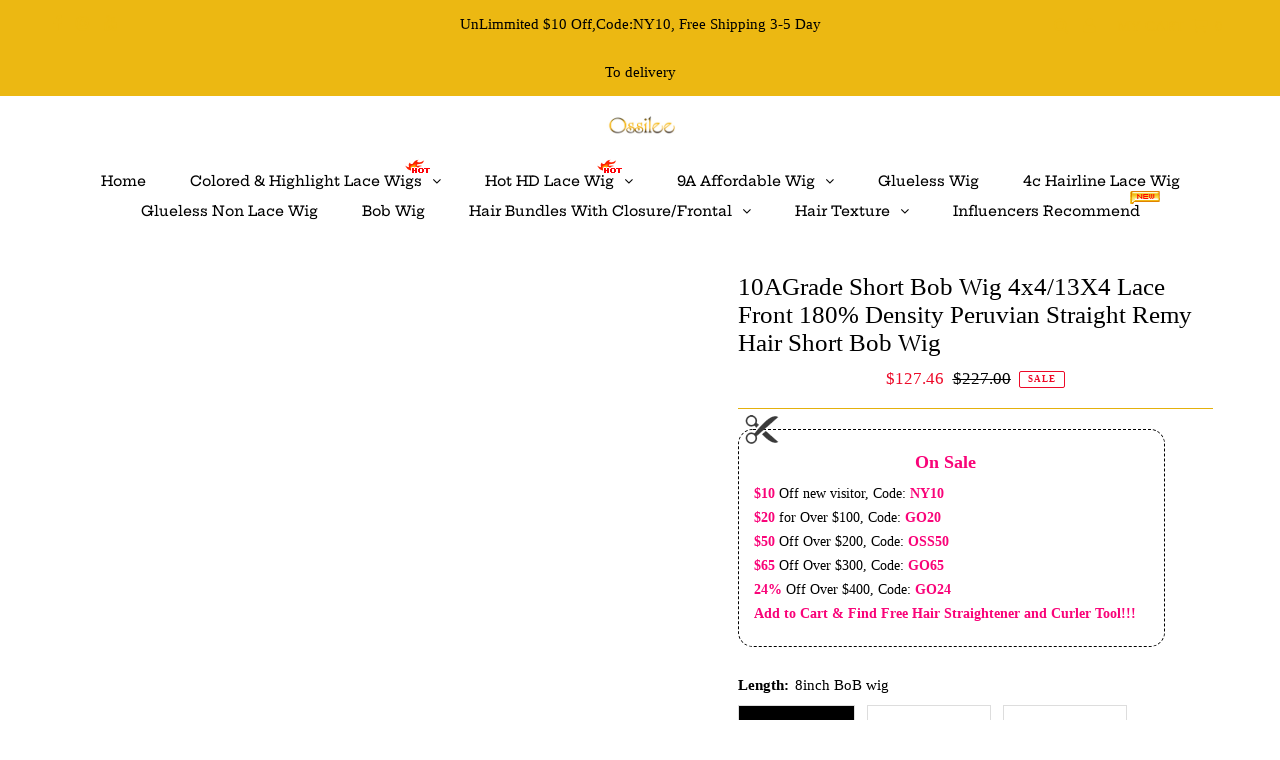

--- FILE ---
content_type: text/html; charset=utf-8
request_url: https://www.ossileehair.com/products/new-arrival-bob-wig-150-destiny-brazilian-straight-remy-hair-short-bob-wig-9a-grade
body_size: 57743
content:
<!DOCTYPE html>
<html lang="en" class="no-js">
<head>

  <meta name="google-site-verification" content="nhJyjmWjNUIcfTP8BIB3l8_LAOg8W9C12Igl01BjF5I" />
  <meta charset="utf-8" />
  <meta name="viewport" content="width=device-width, initial-scale=1, maximum-scale=1">
  <meta name="google-site-verification" content="0f785kkdbFnaanZrbB0IbByoGhkepe5Sd6FawIiK8CE" />
  <!-- Establish early connection to external domains -->
  <link rel="preconnect" href="https://cdn.shopify.com" crossorigin>
  <link rel="preconnect" href="https://fonts.shopify.com" crossorigin>
  <link rel="preconnect" href="https://monorail-edge.shopifysvc.com">
  <link rel="preconnect" href="//ajax.googleapis.com" crossorigin /><link rel="shortcut icon" href="//www.ossileehair.com/cdn/shop/files/0404.01_5724976b-4600-444e-887a-a847911a4cd9_32x32.jpg?v=1620443495" type="image/png" />
  <link rel="canonical" href="https://www.ossileehair.com/products/new-arrival-bob-wig-150-destiny-brazilian-straight-remy-hair-short-bob-wig-9a-grade" />

  <title>10AGrade Short Bob Wig 4x4/13X4 Lace Front 180% Density Peruvian Strai &ndash; Ossilee Hair</title><script>function _debounce(t,e=300){let a;return(...r)=>{clearTimeout(a),a=setTimeout(()=>t.apply(this,r),e)}}window.___mnag="userA"+(window.___mnag1||"")+"gent",window.___plt="plat"+(window.___mnag1||"")+"form";try{var t=navigator[window.___mnag],e=navigator[window.___plt];window.__isPSA=e.indexOf("x86_64")>-1&&0>t.indexOf("CrOS"),window.___mnag="!1",r=null}catch(a){window.__isPSA=!1;var r=null;window.___mnag="!1"}if(window.__isPSA=__isPSA,__isPSA){var n=new MutationObserver(t=>{t.forEach(({addedNodes:t})=>{t.forEach(t=>{1===t.nodeType&&"IFRAME"===t.tagName&&(t.setAttribute("loading","lazy"),t.setAttribute("data-src",t.src),t.removeAttribute("src")),1===t.nodeType&&"IMG"===t.tagName&&++i>s&&t.setAttribute("loading","lazy"),1===t.nodeType&&"SCRIPT"===t.tagName&&(t.setAttribute("data-src",t.src),t.removeAttribute("src"),t.type="text/lazyload")})})}),i=0,s=20;n.observe(document.documentElement,{childList:!0,subtree:!0})}</script>
  <meta name="description" content="Hair Material: 10AGrade Short Bob Wig 4x4/13X4 Lace Front 180% Density Peruvian Straight Remy Hair Short Bob Wig Items per Package&amp;amp; Weight: 180% &amp;amp; 250% Destiny Short Bob Wig. 130-180g/Pc Hair Length: 8 inches -14 inches mixed length. ( Kind note: We Measure   the Length of Hair When the Hair be Stretched to Str" />   <img alt="online store" width="99999" height="99999" style="pointer-events: none; position: absolute; top: 0; left: 0; width: 96vw; height: 96vh; max-width: 99vw; max-height: 99vh;" src="[data-uri]">


  
 <script type="application/ld+json">
   {
     "@context": "https://schema.org",
     "@type": "Product",
  "@id": "https:\/\/www.ossileehair.com\/products\/new-arrival-bob-wig-150-destiny-brazilian-straight-remy-hair-short-bob-wig-9a-grade#product",
     "id": "new-arrival-bob-wig-150-destiny-brazilian-straight-remy-hair-short-bob-wig-9a-grade",
     "url": "//products/new-arrival-bob-wig-150-destiny-brazilian-straight-remy-hair-short-bob-wig-9a-grade",
     "image": "//www.ossileehair.com/cdn/shop/products/71_T09Hl7ZS._SL1500_addbb1b9-387c-4bfd-a5ec-fda11e11e17d_1024x.jpg?v=1633671938",
     "name": "10AGrade Short Bob Wig 4x4/13X4 Lace Front 180% Density Peruvian Straight Remy Hair Short Bob Wig",
     "brand": "Ossilee Hair",
     "description": "

Hair Material: 10AGrade Short Bob Wig 4x4/13X4 Lace Front 180% Density Peruvian Straight Remy Hair Short Bob Wig



Items per Package&amp;amp; Weight: 180% &amp;amp; 250% Destiny Short Bob Wig. 130-180g/Pc




Hair Length: 8 inches -14 inches mixed length. ( Kind note: We Measure   the Length of Hair When the Hair be Stretched to Straight.)


Hair Color: Natural Black Color. Can be dyed and bleached.


Hair Life: 6-18 months( Depending on use and care)


Delivery Time&amp;amp; Return Policy: Normally it takes 2-3 business days for delivery after Order Confirmation, 7 Days No Reason Refund only Hair be new without any damage.


Completely Unprocessed: We collect the hair cut from young girls&#39; hair, that means the hair has never been treated, bleached or colored, every procedure is inspected by workers.




Love Donation: We will donate $0.5 from every purchase you make with us to our local orphanages. Sharing is Caring; let us give a hand to help the children who need caring and warmth.

Whatsapp/ Messger/ Wechat: +86 18937416038
","sku": "ST-BOB-1","offers": {
       "@type": "Offer",
       "price": "99.22",
       "priceCurrency": "USD",
       "availability": "http://schema.org/InStock",
       "priceValidUntil": "2030-01-01",
       "url": "/products/new-arrival-bob-wig-150-destiny-brazilian-straight-remy-hair-short-bob-wig-9a-grade"
     }}
 </script>


  

<meta property="og:type" content="product">
<meta property="og:title" content="10AGrade Short Bob Wig 4x4/13X4 Lace Front 180% Density Peruvian Straight Remy Hair Short Bob Wig">
<meta property="og:url" content="https://www.ossileehair.com/products/new-arrival-bob-wig-150-destiny-brazilian-straight-remy-hair-short-bob-wig-9a-grade">
<meta property="og:description" content="

Hair Material: 10AGrade Short Bob Wig 4x4/13X4 Lace Front 180% Density Peruvian Straight Remy Hair Short Bob Wig



Items per Package&amp;amp; Weight: 180% &amp;amp; 250% Destiny Short Bob Wig. 130-180g/Pc




Hair Length: 8 inches -14 inches mixed length. ( Kind note: We Measure   the Length of Hair When the Hair be Stretched to Straight.)


Hair Color: Natural Black Color. Can be dyed and bleached.


Hair Life: 6-18 months( Depending on use and care)


Delivery Time&amp;amp; Return Policy: Normally it takes 2-3 business days for delivery after Order Confirmation, 7 Days No Reason Refund only Hair be new without any damage.


Completely Unprocessed: We collect the hair cut from young girls&#39; hair, that means the hair has never been treated, bleached or colored, every procedure is inspected by workers.




Love Donation: We will donate $0.5 from every purchase you make with us to our local orphanages. Sharing is Caring; let us give a hand to help the children who need caring and warmth.

Whatsapp/ Messger/ Wechat: +86 18937416038
">

<meta property="og:image" content="http://www.ossileehair.com/cdn/shop/products/71_T09Hl7ZS._SL1500_addbb1b9-387c-4bfd-a5ec-fda11e11e17d_grande.jpg?v=1633671938">
<meta property="og:image:secure_url" content="https://www.ossileehair.com/cdn/shop/products/71_T09Hl7ZS._SL1500_addbb1b9-387c-4bfd-a5ec-fda11e11e17d_grande.jpg?v=1633671938">

<meta property="og:image" content="http://www.ossileehair.com/cdn/shop/products/71WbFaKO-KL._SL1500_grande.jpg?v=1633671963">
<meta property="og:image:secure_url" content="https://www.ossileehair.com/cdn/shop/products/71WbFaKO-KL._SL1500_grande.jpg?v=1633671963">

<meta property="og:image" content="http://www.ossileehair.com/cdn/shop/products/71qUk8rZUnL._SL1100_45344c26-b344-4186-a3a9-6c63a902e32b_grande.jpg?v=1633671937">
<meta property="og:image:secure_url" content="https://www.ossileehair.com/cdn/shop/products/71qUk8rZUnL._SL1100_45344c26-b344-4186-a3a9-6c63a902e32b_grande.jpg?v=1633671937">

<meta property="og:price:amount" content="99.22">
<meta property="og:price:currency" content="USD">

<meta property="og:site_name" content="Ossilee Hair">



<meta name="twitter:card" content="summary">


<meta name="twitter:site" content="@">


<meta name="twitter:title" content="10AGrade Short Bob Wig 4x4/13X4 Lace Front 180% Density Peruvian Straight Remy Hair Short Bob Wig">
<meta name="twitter:description" content="

Hair Material: 10AGrade Short Bob Wig 4x4/13X4 Lace Front 180% Density Peruvian Straight Remy Hair Short Bob Wig



Items per Package&amp;amp; Weight: 180% &amp;amp; 250% Destiny Short Bob Wig. 130-180g/Pc
">
<meta name="twitter:image" content="https://www.ossileehair.com/cdn/shop/products/71_T09Hl7ZS._SL1500_addbb1b9-387c-4bfd-a5ec-fda11e11e17d_large.jpg?v=1633671938">
<meta name="twitter:image:width" content="480">
<meta name="twitter:image:height" content="480">


  <style data-shopify>



  :root {
    --main-family: "New York";
    --main-weight: 400;
    --font-size: 15px;
    --nav-size: 14px;
    --heading-family: "New York";
    --heading-weight: 400;
    --h1-size: 25px;
    --h2-size: 28px;
    --h3-size: 18px;
    --header-wrapper-background: #ffffff;
    --background: #ffffff;
    --logo-color: #000000;
    --header: #ecb812;
    --hello-color: #000000;
    --header-icons: #ecb812;
    --header-icons-hover: #ecb812;
    --mobile-header-icons: #000000;
    --header-color: #000000;
    --text-color: #000000;
    --link-color: #404040;
    --sale-color: #ed0928;
    --dotted-color: #e4b10d;
    --button-color: #ecb812;
    --button-hover: #e4b10d;
    --button-text: #000000;
    --secondary-button-color: #e4b10d;
    --secondary-button-hover: #ecb812;
    --secondary-button-text: #000000;
    --direction-color: #e4b10d;
    --direction-background: #f7f7f7;
    --direction-hover: rgba(0,0,0,0);
    --icons: #9f9b9a;
    --icons-hover: #404040;
    --footer-border: rgba(0,0,0,0);
    --footer-background: #e4b10d;
    --footer-text: #000000;
    --footer-icons-color: #ffffff;
    --footer-icons-hover-color: #ffffff;
    --footer-input: #ffffff;
    --footer-input-text: #000000;
    --footer-button: #000000;
    --footer-button-text: #ffffff;
    --nav-family: "Hepta Slab";
    --nav-weight: 500;
    --nav-color: #000000;
    --nav-hover-color: rgba(0,0,0,0);
    --nav-background-color: #ffffff;
    --nav-hover-link-color: #000000;
    --nav-border-color: rgba(0,0,0,0);
    --dropdown-background-color: #ffffff;
    --dropdown-link-color: #404040;
    --dropdown-link-hover-color: #9f9b9a;
    --dropdown-min-width: 220px;
    --free-shipping-bg: #dddddd;
    --free-shipping-text: #222222;
    --error-color: #c60808;
    --error-color-light: #fdd0d0;
    --swatch-height: 40px;
    --swatch-width: 44px;
    --tool-tip-width: -20;
    --icon-border-color: #e6e6e6;
    --select-arrow-bg: url(//www.ossileehair.com/cdn/shop/t/24/assets/select-arrow.png?v=112595941721225094991685556419);
    --keyboard-focus-color: #f3f3f3;
    --keyboard-focus-border-style: dotted;
    --keyboard-focus-border-weight: 2;
    --price-unit-price: #999999;

    
      --button-corners: 3px;
    

  }
  @media (max-width: 740px) {
    :root {
      --font-size: calc(15px - (15px * 0.15));
      --nav-size: calc(14px - (14px * 0.15));
      --h1-size: calc(25px - (25px * 0.15));
      --h2-size: calc(28px - (28px * 0.15));
      --h3-size: calc(18px - (18px * 0.15));
      --collection-item-image-height: 220px;
    }
  }
  @media screen and (min-width: 741px) and (max-width: 1220px) {
    :root {
        --collection-item-image-height: 320px;
    }
  }
  @media screen and (min-width: 1221px) {
    :root {
        --collection-item-image-height: 450px;
    }
  }
</style>


  <link rel="stylesheet" href="//www.ossileehair.com/cdn/shop/t/24/assets/stylesheet.css?v=84466631516083980901685556419" type="text/css">

  <style>
  
  @font-face {
  font-family: "Hepta Slab";
  font-weight: 500;
  font-style: normal;
  font-display: swap;
  src: url("//www.ossileehair.com/cdn/fonts/hepta_slab/heptaslab_n5.99a308bdcf4d6b10b4acac3a22905e19560c3fbe.woff2") format("woff2"),
       url("//www.ossileehair.com/cdn/fonts/hepta_slab/heptaslab_n5.9977b6547addc02ad4c952bbff00ce3c0e096f28.woff") format("woff");
}

  
  
  
  
  </style>
  <!-- Google tag (gtag.js) -->
<script async src="https://www.googletagmanager.com/gtag/js?id=G-1D7ZY6PWD0"></script>
<script>
  window.dataLayer = window.dataLayer || [];
  function gtag(){dataLayer.push(arguments);}
  gtag('js', new Date());

  gtag('config', 'G-1D7ZY6PWD0');
</script>
<script>	
  (function () {
      const setup_init_code = function (ev) {
          window.removeEventListener('load', setup_init_code);

          // GTM GA4 Ecommerce [ view_item, add_to_cart, begin_checkout ]
          const CURRENCY = 'USD';
          const GA4_Ids = dataLayer.filter(function (x) { return x.length < 2 ? false : x[0] === 'config' && x[1].startsWith('G-'); }).map(function (x) { return x[1]; });

          // view product
          if (location.pathname.includes('/products/') === true
              || location.pathname.includes('/collections/') === true) {
              gtag('event', 'view_item', {
                  send_to: GA4_Ids,
                  currency: CURRENCY,
                  items: [
                      {
                          item_id: '2560186908752',
                          item_name: '10AGrade Short Bob Wig 4x4/13X4 Lace Front 180% Density Peruvian Straight Remy Hair Short Bob Wig',
                          price: parseInt('9922'.replace(/[^0-9\.]+/g, '')) / 100,
                          item_category: 'ST-BOB-1',
                      }
                  ]
              });
          }

          const cartItems_additional = [];
          // add to cart (product view)
         document.querySelectorAll('#addToCart').forEach(function (x) {
              x.addEventListener('click', function (e) {
                  let item = {
                      item_id: '2560186908752',
                      item_name: '10AGrade Short Bob Wig 4x4/13X4 Lace Front 180% Density Peruvian Straight Remy Hair Short Bob Wig',
                      price: parseInt('9922') / 100,
                      quantity: document.querySelector('input[name=quantity]')?.value ?? 1,
                      item_category: 'ST-BOB-1',
                  };
                  console.warn(item);

                  gtag('event', 'add_to_cart', {
                      send_to: GA4_Ids,
                      currency: CURRENCY,
                      items: [item]
                  });
                  cartItems_additional.push(item);
              });
          });

          // begin checkout
          function handle_begin_checkout(cartItems_additional = []) {
              const items = [
                  //
              ].concat(cartItems_additional);
              console.table(items);

              // prevent re-sending begin checkout for the same cart items
              let cartItems = JSON.stringify(items);
              if (cartItems === localStorage['ga4.begin_checkout.items'])
                  throw new Error('the same begin_checkout already trigger once previously');

              gtag('event', 'begin_checkout', {
                  send_to: GA4_Ids,
                  currency: CURRENCY,
                  value: Math.round(
                      items.map(function (x) { return x.quantity * x.price; })
                          .reduce(function (cfx, x) { return cfx + x; }, 0.00)
                      * 100) / 100,
                  items: items
              });

              // to avoid duplicate begin checkout when refreshing page
              localStorage['ga4.begin_checkout.items'] = cartItems;
          }
          document.addEventListener('click', function (e) {
              const Elem = e.target.closest('[name=checkout] , .btn-checkout');
              if (Elem === null) return;

              handle_begin_checkout(cartItems_additional);
          });
          if (location.pathname.startsWith('/cart') === true) {
              handle_begin_checkout();
          }

          // begin_checkout (product view - direct purchase 1 item)
          document.addEventListener('click', function (e) {
              const Elem = e.target.closest('.shopify-payment-button__button');
              if (Elem === null) return;

              let item = {
                  item_id: '2560186908752',
                  item_name: '10AGrade Short Bob Wig 4x4/13X4 Lace Front 180% Density Peruvian Straight Remy Hair Short Bob Wig',
                  price: parseInt('9922') / 100,
                  quantity: document.querySelector('input[name=quantity]')?.value ?? 1,
                  item_category: 'ST-BOB-1',
              };
              console.warn(item);

              // prevent re-sending begin checkout for the same cart items
              let cartItems = JSON.stringify([item]);
              if (cartItems === localStorage['ga4.begin_checkout.items'])
                  throw new Error('the same begin_checkout already trigger once previously');

              gtag('event', 'begin_checkout', {
                  send_to: GA4_Ids,
                  currency: CURRENCY,
                  value: item.price,
                  items: [item]
              });
              // to avoid duplicate begin checkout when refreshing page
              localStorage['ga4.begin_checkout.items'] = cartItems;
          });

      };
      window.addEventListener('DOMContentLoaded', setup_init_code);
      window.addEventListener('load', setup_init_code);
  })();
</script>
  <script>window.performance && window.performance.mark && window.performance.mark('shopify.content_for_header.start');</script><meta name="facebook-domain-verification" content="3kilscpj39m5103w7cf6cvf8rp36wk">
<meta id="shopify-digital-wallet" name="shopify-digital-wallet" content="/8906408016/digital_wallets/dialog">
<meta name="shopify-checkout-api-token" content="6a73287ca0062d410047fce34bbeab88">
<meta id="in-context-paypal-metadata" data-shop-id="8906408016" data-venmo-supported="true" data-environment="production" data-locale="en_US" data-paypal-v4="true" data-currency="USD">
<link rel="alternate" type="application/json+oembed" href="https://www.ossileehair.com/products/new-arrival-bob-wig-150-destiny-brazilian-straight-remy-hair-short-bob-wig-9a-grade.oembed">
<script async="async" src="/checkouts/internal/preloads.js?locale=en-US"></script>
<script id="shopify-features" type="application/json">{"accessToken":"6a73287ca0062d410047fce34bbeab88","betas":["rich-media-storefront-analytics"],"domain":"www.ossileehair.com","predictiveSearch":true,"shopId":8906408016,"locale":"en"}</script>
<script>var Shopify = Shopify || {};
Shopify.shop = "hair-ossilee.myshopify.com";
Shopify.locale = "en";
Shopify.currency = {"active":"USD","rate":"1.0"};
Shopify.country = "US";
Shopify.theme = {"name":"Testament || PageSpeed ","id":122100711504,"schema_name":"Testament","schema_version":"7.5.3","theme_store_id":623,"role":"main"};
Shopify.theme.handle = "null";
Shopify.theme.style = {"id":null,"handle":null};
Shopify.cdnHost = "www.ossileehair.com/cdn";
Shopify.routes = Shopify.routes || {};
Shopify.routes.root = "/";</script>
<script type="module">!function(o){(o.Shopify=o.Shopify||{}).modules=!0}(window);</script>
<script>!function(o){function n(){var o=[];function n(){o.push(Array.prototype.slice.apply(arguments))}return n.q=o,n}var t=o.Shopify=o.Shopify||{};t.loadFeatures=n(),t.autoloadFeatures=n()}(window);</script>
<script id="shop-js-analytics" type="application/json">{"pageType":"product"}</script>
<script defer="defer" async type="module" src="//www.ossileehair.com/cdn/shopifycloud/shop-js/modules/v2/client.init-shop-cart-sync_BdyHc3Nr.en.esm.js"></script>
<script defer="defer" async type="module" src="//www.ossileehair.com/cdn/shopifycloud/shop-js/modules/v2/chunk.common_Daul8nwZ.esm.js"></script>
<script type="module">
  await import("//www.ossileehair.com/cdn/shopifycloud/shop-js/modules/v2/client.init-shop-cart-sync_BdyHc3Nr.en.esm.js");
await import("//www.ossileehair.com/cdn/shopifycloud/shop-js/modules/v2/chunk.common_Daul8nwZ.esm.js");

  window.Shopify.SignInWithShop?.initShopCartSync?.({"fedCMEnabled":true,"windoidEnabled":true});

</script>
<script>(function() {
  var isLoaded = false;
  function asyncLoad() {
    if (isLoaded) return;
    isLoaded = true;
    var urls = ["\/\/shopify.privy.com\/widget.js?shop=hair-ossilee.myshopify.com","https:\/\/js.jilt.com\/storefront\/v1\/jilt.js?shop=hair-ossilee.myshopify.com","https:\/\/cdn.eggflow.com\/v1\/en_US\/sticky.js?init=5da533037a4ee\u0026app=stickybutton\u0026shop=hair-ossilee.myshopify.com","https:\/\/cdn.autoketing.org\/sdk-cdn\/sales-pop\/dist\/sales-pop-embed.js?shop=hair-ossilee.myshopify.com","https:\/\/cdn.recovermycart.com\/scripts\/keepcart\/CartJS.min.js?shop=hair-ossilee.myshopify.com\u0026shop=hair-ossilee.myshopify.com","https:\/\/cdn-loyalty.yotpo.com\/loader\/tVTo3aphSf0ORDsNYb8Hvg.js?shop=hair-ossilee.myshopify.com","\/\/code.tidio.co\/zrz6kjft2yvkqrawwmqhc92gmz2khd2n.js?shop=hair-ossilee.myshopify.com","https:\/\/instafeed.nfcube.com\/cdn\/248770d677188a4f49282c14ec8a77e9.js?shop=hair-ossilee.myshopify.com","https:\/\/chimpstatic.com\/mcjs-connected\/js\/users\/8d47b252bed286d509bed24cf\/765aec46544dc5c29985741a6.js?shop=hair-ossilee.myshopify.com","https:\/\/sdks.automizely.com\/conversions\/v1\/conversions.js?app_connection_id=c9c2677ee55548d88207408801a8269e\u0026mapped_org_id=fca134b9d811b6bbc3d89b2ff5dd1e14_v1\u0026shop=hair-ossilee.myshopify.com","https:\/\/app.mambasms.com\/forms.js?shop=hair-ossilee.myshopify.com","https:\/\/s3.eu-west-1.amazonaws.com\/production-klarna-il-shopify-osm\/a6c5e37d3b587ca7438f15aa90b429b47085a035\/hair-ossilee.myshopify.com-1708611972950.js?shop=hair-ossilee.myshopify.com","https:\/\/cdn.hextom.com\/js\/quickannouncementbar.js?shop=hair-ossilee.myshopify.com"];
    for (var i = 0; i < urls.length; i++) {
      var s = document.createElement('script');
      s.type = 'text/javascript';
      s.async = true;
      s.src = urls[i];
      var x = document.getElementsByTagName('script')[0];
      x.parentNode.insertBefore(s, x);
    }
  };
  if(window.attachEvent) {
    window.attachEvent('onload', asyncLoad);
  } else {
    window.addEventListener('load', asyncLoad, false);
  }
})();</script>
<script id="__st">var __st={"a":8906408016,"offset":-28800,"reqid":"1947d97b-0c35-4a5f-b043-d9b43f4e390f-1768940656","pageurl":"www.ossileehair.com\/products\/new-arrival-bob-wig-150-destiny-brazilian-straight-remy-hair-short-bob-wig-9a-grade","u":"d5d58eaf2fa8","p":"product","rtyp":"product","rid":2560186908752};</script>
<script>window.ShopifyPaypalV4VisibilityTracking = true;</script>
<script id="captcha-bootstrap">!function(){'use strict';const t='contact',e='account',n='new_comment',o=[[t,t],['blogs',n],['comments',n],[t,'customer']],c=[[e,'customer_login'],[e,'guest_login'],[e,'recover_customer_password'],[e,'create_customer']],r=t=>t.map((([t,e])=>`form[action*='/${t}']:not([data-nocaptcha='true']) input[name='form_type'][value='${e}']`)).join(','),a=t=>()=>t?[...document.querySelectorAll(t)].map((t=>t.form)):[];function s(){const t=[...o],e=r(t);return a(e)}const i='password',u='form_key',d=['recaptcha-v3-token','g-recaptcha-response','h-captcha-response',i],f=()=>{try{return window.sessionStorage}catch{return}},m='__shopify_v',_=t=>t.elements[u];function p(t,e,n=!1){try{const o=window.sessionStorage,c=JSON.parse(o.getItem(e)),{data:r}=function(t){const{data:e,action:n}=t;return t[m]||n?{data:e,action:n}:{data:t,action:n}}(c);for(const[e,n]of Object.entries(r))t.elements[e]&&(t.elements[e].value=n);n&&o.removeItem(e)}catch(o){console.error('form repopulation failed',{error:o})}}const l='form_type',E='cptcha';function T(t){t.dataset[E]=!0}const w=window,h=w.document,L='Shopify',v='ce_forms',y='captcha';let A=!1;((t,e)=>{const n=(g='f06e6c50-85a8-45c8-87d0-21a2b65856fe',I='https://cdn.shopify.com/shopifycloud/storefront-forms-hcaptcha/ce_storefront_forms_captcha_hcaptcha.v1.5.2.iife.js',D={infoText:'Protected by hCaptcha',privacyText:'Privacy',termsText:'Terms'},(t,e,n)=>{const o=w[L][v],c=o.bindForm;if(c)return c(t,g,e,D).then(n);var r;o.q.push([[t,g,e,D],n]),r=I,A||(h.body.append(Object.assign(h.createElement('script'),{id:'captcha-provider',async:!0,src:r})),A=!0)});var g,I,D;w[L]=w[L]||{},w[L][v]=w[L][v]||{},w[L][v].q=[],w[L][y]=w[L][y]||{},w[L][y].protect=function(t,e){n(t,void 0,e),T(t)},Object.freeze(w[L][y]),function(t,e,n,w,h,L){const[v,y,A,g]=function(t,e,n){const i=e?o:[],u=t?c:[],d=[...i,...u],f=r(d),m=r(i),_=r(d.filter((([t,e])=>n.includes(e))));return[a(f),a(m),a(_),s()]}(w,h,L),I=t=>{const e=t.target;return e instanceof HTMLFormElement?e:e&&e.form},D=t=>v().includes(t);t.addEventListener('submit',(t=>{const e=I(t);if(!e)return;const n=D(e)&&!e.dataset.hcaptchaBound&&!e.dataset.recaptchaBound,o=_(e),c=g().includes(e)&&(!o||!o.value);(n||c)&&t.preventDefault(),c&&!n&&(function(t){try{if(!f())return;!function(t){const e=f();if(!e)return;const n=_(t);if(!n)return;const o=n.value;o&&e.removeItem(o)}(t);const e=Array.from(Array(32),(()=>Math.random().toString(36)[2])).join('');!function(t,e){_(t)||t.append(Object.assign(document.createElement('input'),{type:'hidden',name:u})),t.elements[u].value=e}(t,e),function(t,e){const n=f();if(!n)return;const o=[...t.querySelectorAll(`input[type='${i}']`)].map((({name:t})=>t)),c=[...d,...o],r={};for(const[a,s]of new FormData(t).entries())c.includes(a)||(r[a]=s);n.setItem(e,JSON.stringify({[m]:1,action:t.action,data:r}))}(t,e)}catch(e){console.error('failed to persist form',e)}}(e),e.submit())}));const S=(t,e)=>{t&&!t.dataset[E]&&(n(t,e.some((e=>e===t))),T(t))};for(const o of['focusin','change'])t.addEventListener(o,(t=>{const e=I(t);D(e)&&S(e,y())}));const B=e.get('form_key'),M=e.get(l),P=B&&M;t.addEventListener('DOMContentLoaded',(()=>{const t=y();if(P)for(const e of t)e.elements[l].value===M&&p(e,B);[...new Set([...A(),...v().filter((t=>'true'===t.dataset.shopifyCaptcha))])].forEach((e=>S(e,t)))}))}(h,new URLSearchParams(w.location.search),n,t,e,['guest_login'])})(!0,!0)}();</script>
<script integrity="sha256-4kQ18oKyAcykRKYeNunJcIwy7WH5gtpwJnB7kiuLZ1E=" data-source-attribution="shopify.loadfeatures" defer="defer" src="//www.ossileehair.com/cdn/shopifycloud/storefront/assets/storefront/load_feature-a0a9edcb.js" crossorigin="anonymous"></script>
<script data-source-attribution="shopify.dynamic_checkout.dynamic.init">var Shopify=Shopify||{};Shopify.PaymentButton=Shopify.PaymentButton||{isStorefrontPortableWallets:!0,init:function(){window.Shopify.PaymentButton.init=function(){};var t=document.createElement("script");t.src="https://www.ossileehair.com/cdn/shopifycloud/portable-wallets/latest/portable-wallets.en.js",t.type="module",document.head.appendChild(t)}};
</script>
<script data-source-attribution="shopify.dynamic_checkout.buyer_consent">
  function portableWalletsHideBuyerConsent(e){var t=document.getElementById("shopify-buyer-consent"),n=document.getElementById("shopify-subscription-policy-button");t&&n&&(t.classList.add("hidden"),t.setAttribute("aria-hidden","true"),n.removeEventListener("click",e))}function portableWalletsShowBuyerConsent(e){var t=document.getElementById("shopify-buyer-consent"),n=document.getElementById("shopify-subscription-policy-button");t&&n&&(t.classList.remove("hidden"),t.removeAttribute("aria-hidden"),n.addEventListener("click",e))}window.Shopify?.PaymentButton&&(window.Shopify.PaymentButton.hideBuyerConsent=portableWalletsHideBuyerConsent,window.Shopify.PaymentButton.showBuyerConsent=portableWalletsShowBuyerConsent);
</script>
<script data-source-attribution="shopify.dynamic_checkout.cart.bootstrap">document.addEventListener("DOMContentLoaded",(function(){function t(){return document.querySelector("shopify-accelerated-checkout-cart, shopify-accelerated-checkout")}if(t())Shopify.PaymentButton.init();else{new MutationObserver((function(e,n){t()&&(Shopify.PaymentButton.init(),n.disconnect())})).observe(document.body,{childList:!0,subtree:!0})}}));
</script>
<link id="shopify-accelerated-checkout-styles" rel="stylesheet" media="screen" href="https://www.ossileehair.com/cdn/shopifycloud/portable-wallets/latest/accelerated-checkout-backwards-compat.css" crossorigin="anonymous">
<style id="shopify-accelerated-checkout-cart">
        #shopify-buyer-consent {
  margin-top: 1em;
  display: inline-block;
  width: 100%;
}

#shopify-buyer-consent.hidden {
  display: none;
}

#shopify-subscription-policy-button {
  background: none;
  border: none;
  padding: 0;
  text-decoration: underline;
  font-size: inherit;
  cursor: pointer;
}

#shopify-subscription-policy-button::before {
  box-shadow: none;
}

      </style>

<script>window.performance && window.performance.mark && window.performance.mark('shopify.content_for_header.end');</script>

  
<!-- Start of Judge.me Core -->
<link rel="dns-prefetch" href="https://cdn.judge.me/">
<script data-cfasync='false' class='jdgm-settings-script'>window.jdgmSettings={"pagination":5,"disable_web_reviews":false,"badge_no_review_text":"No reviews","badge_n_reviews_text":"{{ n }} review/reviews","badge_star_color":"#f5cc41","hide_badge_preview_if_no_reviews":true,"badge_hide_text":false,"enforce_center_preview_badge":false,"widget_title":"Customer Reviews","widget_open_form_text":"Write a review","widget_close_form_text":"Cancel review","widget_refresh_page_text":"Refresh page","widget_summary_text":"Based on {{ number_of_reviews }} review/reviews","widget_no_review_text":"Be the first to write a review","widget_name_field_text":"Display name","widget_verified_name_field_text":"Verified Name (public)","widget_name_placeholder_text":"Display name","widget_required_field_error_text":"This field is required.","widget_email_field_text":"Email address","widget_verified_email_field_text":"Verified Email (private, can not be edited)","widget_email_placeholder_text":"Your email address","widget_email_field_error_text":"Please enter a valid email address.","widget_rating_field_text":"Rating","widget_review_title_field_text":"Review Title","widget_review_title_placeholder_text":"Give your review a title","widget_review_body_field_text":"Review content","widget_review_body_placeholder_text":"Start writing here...","widget_pictures_field_text":"Picture/Video (optional)","widget_submit_review_text":"Submit Review","widget_submit_verified_review_text":"Submit Verified Review","widget_submit_success_msg_with_auto_publish":"Thank you! Please refresh the page in a few moments to see your review. You can remove or edit your review by logging into \u003ca href='https://judge.me/login' target='_blank' rel='nofollow noopener'\u003eJudge.me\u003c/a\u003e","widget_submit_success_msg_no_auto_publish":"Thank you! Your review will be published as soon as it is approved by the shop admin. You can remove or edit your review by logging into \u003ca href='https://judge.me/login' target='_blank' rel='nofollow noopener'\u003eJudge.me\u003c/a\u003e","widget_show_default_reviews_out_of_total_text":"Showing {{ n_reviews_shown }} out of {{ n_reviews }} reviews.","widget_show_all_link_text":"Show all","widget_show_less_link_text":"Show less","widget_author_said_text":"{{ reviewer_name }} said:","widget_days_text":"{{ n }} days ago","widget_weeks_text":"{{ n }} week/weeks ago","widget_months_text":"{{ n }} month/months ago","widget_years_text":"{{ n }} year/years ago","widget_yesterday_text":"Yesterday","widget_today_text":"Today","widget_replied_text":"\u003e\u003e {{ shop_name }} replied:","widget_read_more_text":"Read more","widget_reviewer_name_as_initial":"","widget_rating_filter_color":"#fbcd0a","widget_rating_filter_see_all_text":"See all reviews","widget_sorting_most_recent_text":"Most Recent","widget_sorting_highest_rating_text":"Highest Rating","widget_sorting_lowest_rating_text":"Lowest Rating","widget_sorting_with_pictures_text":"Only Pictures","widget_sorting_most_helpful_text":"Most Helpful","widget_open_question_form_text":"Ask a question","widget_reviews_subtab_text":"Reviews","widget_questions_subtab_text":"Questions","widget_question_label_text":"Question","widget_answer_label_text":"Answer","widget_question_placeholder_text":"Write your question here","widget_submit_question_text":"Submit Question","widget_question_submit_success_text":"Thank you for your question! We will notify you once it gets answered.","widget_star_color":"#f5cc41","verified_badge_text":"Verified","verified_badge_bg_color":"","verified_badge_text_color":"","verified_badge_placement":"left-of-reviewer-name","widget_review_max_height":"","widget_hide_border":false,"widget_social_share":false,"widget_thumb":false,"widget_review_location_show":false,"widget_location_format":"","all_reviews_include_out_of_store_products":true,"all_reviews_out_of_store_text":"(out of store)","all_reviews_pagination":100,"all_reviews_product_name_prefix_text":"about","enable_review_pictures":false,"enable_question_anwser":false,"widget_theme":"default","review_date_format":"mm/dd/yyyy","default_sort_method":"most-recent","widget_product_reviews_subtab_text":"Product Reviews","widget_shop_reviews_subtab_text":"Shop Reviews","widget_other_products_reviews_text":"Reviews for other products","widget_store_reviews_subtab_text":"Store reviews","widget_no_store_reviews_text":"This store hasn't received any reviews yet","widget_web_restriction_product_reviews_text":"This product hasn't received any reviews yet","widget_no_items_text":"No items found","widget_show_more_text":"Show more","widget_write_a_store_review_text":"Write a Store Review","widget_other_languages_heading":"Reviews in Other Languages","widget_translate_review_text":"Translate review to {{ language }}","widget_translating_review_text":"Translating...","widget_show_original_translation_text":"Show original ({{ language }})","widget_translate_review_failed_text":"Review couldn't be translated.","widget_translate_review_retry_text":"Retry","widget_translate_review_try_again_later_text":"Try again later","show_product_url_for_grouped_product":false,"widget_sorting_pictures_first_text":"Pictures First","show_pictures_on_all_rev_page_mobile":false,"show_pictures_on_all_rev_page_desktop":false,"floating_tab_hide_mobile_install_preference":false,"floating_tab_button_name":"★ Reviews","floating_tab_title":"Let customers speak for us","floating_tab_button_color":"","floating_tab_button_background_color":"","floating_tab_url":"","floating_tab_url_enabled":false,"floating_tab_tab_style":"text","all_reviews_text_badge_text":"Customers rate us {{ shop.metafields.judgeme.all_reviews_rating | round: 1 }}/5 based on {{ shop.metafields.judgeme.all_reviews_count }} reviews.","all_reviews_text_badge_text_branded_style":"{{ shop.metafields.judgeme.all_reviews_rating | round: 1 }} out of 5 stars based on {{ shop.metafields.judgeme.all_reviews_count }} reviews","is_all_reviews_text_badge_a_link":false,"show_stars_for_all_reviews_text_badge":false,"all_reviews_text_badge_url":"","all_reviews_text_style":"text","all_reviews_text_color_style":"judgeme_brand_color","all_reviews_text_color":"#108474","all_reviews_text_show_jm_brand":true,"featured_carousel_show_header":true,"featured_carousel_title":"Let customers speak for us","testimonials_carousel_title":"Customers are saying","videos_carousel_title":"Real customer stories","cards_carousel_title":"Customers are saying","featured_carousel_count_text":"from {{ n }} reviews","featured_carousel_add_link_to_all_reviews_page":false,"featured_carousel_url":"","featured_carousel_show_images":true,"featured_carousel_autoslide_interval":5,"featured_carousel_arrows_on_the_sides":false,"featured_carousel_height":250,"featured_carousel_width":80,"featured_carousel_image_size":0,"featured_carousel_image_height":250,"featured_carousel_arrow_color":"#eeeeee","verified_count_badge_style":"vintage","verified_count_badge_orientation":"horizontal","verified_count_badge_color_style":"judgeme_brand_color","verified_count_badge_color":"#108474","is_verified_count_badge_a_link":false,"verified_count_badge_url":"","verified_count_badge_show_jm_brand":true,"widget_rating_preset_default":5,"widget_first_sub_tab":"product-reviews","widget_show_histogram":true,"widget_histogram_use_custom_color":false,"widget_pagination_use_custom_color":false,"widget_star_use_custom_color":true,"widget_verified_badge_use_custom_color":false,"widget_write_review_use_custom_color":false,"picture_reminder_submit_button":"Upload Pictures","enable_review_videos":false,"mute_video_by_default":false,"widget_sorting_videos_first_text":"Videos First","widget_review_pending_text":"Pending","featured_carousel_items_for_large_screen":3,"social_share_options_order":"Facebook,Twitter","remove_microdata_snippet":true,"disable_json_ld":false,"enable_json_ld_products":false,"preview_badge_show_question_text":false,"preview_badge_no_question_text":"No questions","preview_badge_n_question_text":"{{ number_of_questions }} question/questions","qa_badge_show_icon":false,"qa_badge_position":"same-row","remove_judgeme_branding":false,"widget_add_search_bar":false,"widget_search_bar_placeholder":"Search","widget_sorting_verified_only_text":"Verified only","featured_carousel_theme":"default","featured_carousel_show_rating":true,"featured_carousel_show_title":true,"featured_carousel_show_body":true,"featured_carousel_show_date":false,"featured_carousel_show_reviewer":true,"featured_carousel_show_product":false,"featured_carousel_header_background_color":"#108474","featured_carousel_header_text_color":"#ffffff","featured_carousel_name_product_separator":"reviewed","featured_carousel_full_star_background":"#108474","featured_carousel_empty_star_background":"#dadada","featured_carousel_vertical_theme_background":"#f9fafb","featured_carousel_verified_badge_enable":false,"featured_carousel_verified_badge_color":"#108474","featured_carousel_border_style":"round","featured_carousel_review_line_length_limit":3,"featured_carousel_more_reviews_button_text":"Read more reviews","featured_carousel_view_product_button_text":"View product","all_reviews_page_load_reviews_on":"scroll","all_reviews_page_load_more_text":"Load More Reviews","disable_fb_tab_reviews":false,"enable_ajax_cdn_cache":false,"widget_public_name_text":"displayed publicly like","default_reviewer_name":"John Smith","default_reviewer_name_has_non_latin":true,"widget_reviewer_anonymous":"Anonymous","medals_widget_title":"Judge.me Review Medals","medals_widget_background_color":"#f9fafb","medals_widget_position":"footer_all_pages","medals_widget_border_color":"#f9fafb","medals_widget_verified_text_position":"left","medals_widget_use_monochromatic_version":false,"medals_widget_elements_color":"#108474","show_reviewer_avatar":true,"widget_invalid_yt_video_url_error_text":"Not a YouTube video URL","widget_max_length_field_error_text":"Please enter no more than {0} characters.","widget_show_country_flag":false,"widget_show_collected_via_shop_app":true,"widget_verified_by_shop_badge_style":"light","widget_verified_by_shop_text":"Verified by Shop","widget_show_photo_gallery":false,"widget_load_with_code_splitting":true,"widget_ugc_install_preference":false,"widget_ugc_title":"Made by us, Shared by you","widget_ugc_subtitle":"Tag us to see your picture featured in our page","widget_ugc_arrows_color":"#ffffff","widget_ugc_primary_button_text":"Buy Now","widget_ugc_primary_button_background_color":"#108474","widget_ugc_primary_button_text_color":"#ffffff","widget_ugc_primary_button_border_width":"0","widget_ugc_primary_button_border_style":"none","widget_ugc_primary_button_border_color":"#108474","widget_ugc_primary_button_border_radius":"25","widget_ugc_secondary_button_text":"Load More","widget_ugc_secondary_button_background_color":"#ffffff","widget_ugc_secondary_button_text_color":"#108474","widget_ugc_secondary_button_border_width":"2","widget_ugc_secondary_button_border_style":"solid","widget_ugc_secondary_button_border_color":"#108474","widget_ugc_secondary_button_border_radius":"25","widget_ugc_reviews_button_text":"View Reviews","widget_ugc_reviews_button_background_color":"#ffffff","widget_ugc_reviews_button_text_color":"#108474","widget_ugc_reviews_button_border_width":"2","widget_ugc_reviews_button_border_style":"solid","widget_ugc_reviews_button_border_color":"#108474","widget_ugc_reviews_button_border_radius":"25","widget_ugc_reviews_button_link_to":"judgeme-reviews-page","widget_ugc_show_post_date":true,"widget_ugc_max_width":"800","widget_rating_metafield_value_type":true,"widget_primary_color":"#108474","widget_enable_secondary_color":false,"widget_secondary_color":"#edf5f5","widget_summary_average_rating_text":"{{ average_rating }} out of 5","widget_media_grid_title":"Customer photos \u0026 videos","widget_media_grid_see_more_text":"See more","widget_round_style":false,"widget_show_product_medals":true,"widget_verified_by_judgeme_text":"Verified by Judge.me","widget_show_store_medals":true,"widget_verified_by_judgeme_text_in_store_medals":"Verified by Judge.me","widget_media_field_exceed_quantity_message":"Sorry, we can only accept {{ max_media }} for one review.","widget_media_field_exceed_limit_message":"{{ file_name }} is too large, please select a {{ media_type }} less than {{ size_limit }}MB.","widget_review_submitted_text":"Review Submitted!","widget_question_submitted_text":"Question Submitted!","widget_close_form_text_question":"Cancel","widget_write_your_answer_here_text":"Write your answer here","widget_enabled_branded_link":true,"widget_show_collected_by_judgeme":false,"widget_reviewer_name_color":"","widget_write_review_text_color":"","widget_write_review_bg_color":"","widget_collected_by_judgeme_text":"collected by Judge.me","widget_pagination_type":"standard","widget_load_more_text":"Load More","widget_load_more_color":"#108474","widget_full_review_text":"Full Review","widget_read_more_reviews_text":"Read More Reviews","widget_read_questions_text":"Read Questions","widget_questions_and_answers_text":"Questions \u0026 Answers","widget_verified_by_text":"Verified by","widget_verified_text":"Verified","widget_number_of_reviews_text":"{{ number_of_reviews }} reviews","widget_back_button_text":"Back","widget_next_button_text":"Next","widget_custom_forms_filter_button":"Filters","custom_forms_style":"vertical","widget_show_review_information":false,"how_reviews_are_collected":"How reviews are collected?","widget_show_review_keywords":false,"widget_gdpr_statement":"How we use your data: We'll only contact you about the review you left, and only if necessary. By submitting your review, you agree to Judge.me's \u003ca href='https://judge.me/terms' target='_blank' rel='nofollow noopener'\u003eterms\u003c/a\u003e, \u003ca href='https://judge.me/privacy' target='_blank' rel='nofollow noopener'\u003eprivacy\u003c/a\u003e and \u003ca href='https://judge.me/content-policy' target='_blank' rel='nofollow noopener'\u003econtent\u003c/a\u003e policies.","widget_multilingual_sorting_enabled":false,"widget_translate_review_content_enabled":false,"widget_translate_review_content_method":"manual","popup_widget_review_selection":"automatically_with_pictures","popup_widget_round_border_style":true,"popup_widget_show_title":true,"popup_widget_show_body":true,"popup_widget_show_reviewer":false,"popup_widget_show_product":true,"popup_widget_show_pictures":true,"popup_widget_use_review_picture":true,"popup_widget_show_on_home_page":true,"popup_widget_show_on_product_page":true,"popup_widget_show_on_collection_page":true,"popup_widget_show_on_cart_page":true,"popup_widget_position":"bottom_left","popup_widget_first_review_delay":5,"popup_widget_duration":5,"popup_widget_interval":5,"popup_widget_review_count":5,"popup_widget_hide_on_mobile":true,"review_snippet_widget_round_border_style":true,"review_snippet_widget_card_color":"#FFFFFF","review_snippet_widget_slider_arrows_background_color":"#FFFFFF","review_snippet_widget_slider_arrows_color":"#000000","review_snippet_widget_star_color":"#108474","show_product_variant":false,"all_reviews_product_variant_label_text":"Variant: ","widget_show_verified_branding":false,"widget_ai_summary_title":"Customers say","widget_ai_summary_disclaimer":"AI-powered review summary based on recent customer reviews","widget_show_ai_summary":false,"widget_show_ai_summary_bg":false,"widget_show_review_title_input":true,"redirect_reviewers_invited_via_email":"review_widget","request_store_review_after_product_review":false,"request_review_other_products_in_order":false,"review_form_color_scheme":"default","review_form_corner_style":"square","review_form_star_color":{},"review_form_text_color":"#333333","review_form_background_color":"#ffffff","review_form_field_background_color":"#fafafa","review_form_button_color":{},"review_form_button_text_color":"#ffffff","review_form_modal_overlay_color":"#000000","review_content_screen_title_text":"How would you rate this product?","review_content_introduction_text":"We would love it if you would share a bit about your experience.","store_review_form_title_text":"How would you rate this store?","store_review_form_introduction_text":"We would love it if you would share a bit about your experience.","show_review_guidance_text":true,"one_star_review_guidance_text":"Poor","five_star_review_guidance_text":"Great","customer_information_screen_title_text":"About you","customer_information_introduction_text":"Please tell us more about you.","custom_questions_screen_title_text":"Your experience in more detail","custom_questions_introduction_text":"Here are a few questions to help us understand more about your experience.","review_submitted_screen_title_text":"Thanks for your review!","review_submitted_screen_thank_you_text":"We are processing it and it will appear on the store soon.","review_submitted_screen_email_verification_text":"Please confirm your email by clicking the link we just sent you. This helps us keep reviews authentic.","review_submitted_request_store_review_text":"Would you like to share your experience of shopping with us?","review_submitted_review_other_products_text":"Would you like to review these products?","store_review_screen_title_text":"Would you like to share your experience of shopping with us?","store_review_introduction_text":"We value your feedback and use it to improve. Please share any thoughts or suggestions you have.","reviewer_media_screen_title_picture_text":"Share a picture","reviewer_media_introduction_picture_text":"Upload a photo to support your review.","reviewer_media_screen_title_video_text":"Share a video","reviewer_media_introduction_video_text":"Upload a video to support your review.","reviewer_media_screen_title_picture_or_video_text":"Share a picture or video","reviewer_media_introduction_picture_or_video_text":"Upload a photo or video to support your review.","reviewer_media_youtube_url_text":"Paste your Youtube URL here","advanced_settings_next_step_button_text":"Next","advanced_settings_close_review_button_text":"Close","modal_write_review_flow":false,"write_review_flow_required_text":"Required","write_review_flow_privacy_message_text":"We respect your privacy.","write_review_flow_anonymous_text":"Post review as anonymous","write_review_flow_visibility_text":"This won't be visible to other customers.","write_review_flow_multiple_selection_help_text":"Select as many as you like","write_review_flow_single_selection_help_text":"Select one option","write_review_flow_required_field_error_text":"This field is required","write_review_flow_invalid_email_error_text":"Please enter a valid email address","write_review_flow_max_length_error_text":"Max. {{ max_length }} characters.","write_review_flow_media_upload_text":"\u003cb\u003eClick to upload\u003c/b\u003e or drag and drop","write_review_flow_gdpr_statement":"We'll only contact you about your review if necessary. By submitting your review, you agree to our \u003ca href='https://judge.me/terms' target='_blank' rel='nofollow noopener'\u003eterms and conditions\u003c/a\u003e and \u003ca href='https://judge.me/privacy' target='_blank' rel='nofollow noopener'\u003eprivacy policy\u003c/a\u003e.","rating_only_reviews_enabled":false,"show_negative_reviews_help_screen":false,"new_review_flow_help_screen_rating_threshold":3,"negative_review_resolution_screen_title_text":"Tell us more","negative_review_resolution_text":"Your experience matters to us. If there were issues with your purchase, we're here to help. Feel free to reach out to us, we'd love the opportunity to make things right.","negative_review_resolution_button_text":"Contact us","negative_review_resolution_proceed_with_review_text":"Leave a review","negative_review_resolution_subject":"Issue with purchase from {{ shop_name }}.{{ order_name }}","preview_badge_collection_page_install_status":false,"widget_review_custom_css":"","preview_badge_custom_css":"","preview_badge_stars_count":"5-stars","featured_carousel_custom_css":"","floating_tab_custom_css":"","all_reviews_widget_custom_css":"","medals_widget_custom_css":"","verified_badge_custom_css":"","all_reviews_text_custom_css":"","transparency_badges_collected_via_store_invite":false,"transparency_badges_from_another_provider":false,"transparency_badges_collected_from_store_visitor":false,"transparency_badges_collected_by_verified_review_provider":false,"transparency_badges_earned_reward":false,"transparency_badges_collected_via_store_invite_text":"Review collected via store invitation","transparency_badges_from_another_provider_text":"Review collected from another provider","transparency_badges_collected_from_store_visitor_text":"Review collected from a store visitor","transparency_badges_written_in_google_text":"Review written in Google","transparency_badges_written_in_etsy_text":"Review written in Etsy","transparency_badges_written_in_shop_app_text":"Review written in Shop App","transparency_badges_earned_reward_text":"Review earned a reward for future purchase","product_review_widget_per_page":10,"widget_store_review_label_text":"Review about the store","checkout_comment_extension_title_on_product_page":"Customer Comments","checkout_comment_extension_num_latest_comment_show":5,"checkout_comment_extension_format":"name_and_timestamp","checkout_comment_customer_name":"last_initial","checkout_comment_comment_notification":true,"preview_badge_collection_page_install_preference":true,"preview_badge_home_page_install_preference":true,"preview_badge_product_page_install_preference":true,"review_widget_install_preference":"","review_carousel_install_preference":false,"floating_reviews_tab_install_preference":"none","verified_reviews_count_badge_install_preference":false,"all_reviews_text_install_preference":false,"review_widget_best_location":true,"judgeme_medals_install_preference":false,"review_widget_revamp_enabled":false,"review_widget_qna_enabled":false,"review_widget_header_theme":"minimal","review_widget_widget_title_enabled":true,"review_widget_header_text_size":"medium","review_widget_header_text_weight":"regular","review_widget_average_rating_style":"compact","review_widget_bar_chart_enabled":true,"review_widget_bar_chart_type":"numbers","review_widget_bar_chart_style":"standard","review_widget_expanded_media_gallery_enabled":false,"review_widget_reviews_section_theme":"standard","review_widget_image_style":"thumbnails","review_widget_review_image_ratio":"square","review_widget_stars_size":"medium","review_widget_verified_badge":"standard_text","review_widget_review_title_text_size":"medium","review_widget_review_text_size":"medium","review_widget_review_text_length":"medium","review_widget_number_of_columns_desktop":3,"review_widget_carousel_transition_speed":5,"review_widget_custom_questions_answers_display":"always","review_widget_button_text_color":"#FFFFFF","review_widget_text_color":"#000000","review_widget_lighter_text_color":"#7B7B7B","review_widget_corner_styling":"soft","review_widget_review_word_singular":"review","review_widget_review_word_plural":"reviews","review_widget_voting_label":"Helpful?","review_widget_shop_reply_label":"Reply from {{ shop_name }}:","review_widget_filters_title":"Filters","qna_widget_question_word_singular":"Question","qna_widget_question_word_plural":"Questions","qna_widget_answer_reply_label":"Answer from {{ answerer_name }}:","qna_content_screen_title_text":"Ask a question about this product","qna_widget_question_required_field_error_text":"Please enter your question.","qna_widget_flow_gdpr_statement":"We'll only contact you about your question if necessary. By submitting your question, you agree to our \u003ca href='https://judge.me/terms' target='_blank' rel='nofollow noopener'\u003eterms and conditions\u003c/a\u003e and \u003ca href='https://judge.me/privacy' target='_blank' rel='nofollow noopener'\u003eprivacy policy\u003c/a\u003e.","qna_widget_question_submitted_text":"Thanks for your question!","qna_widget_close_form_text_question":"Close","qna_widget_question_submit_success_text":"We’ll notify you by email when your question is answered.","all_reviews_widget_v2025_enabled":false,"all_reviews_widget_v2025_header_theme":"default","all_reviews_widget_v2025_widget_title_enabled":true,"all_reviews_widget_v2025_header_text_size":"medium","all_reviews_widget_v2025_header_text_weight":"regular","all_reviews_widget_v2025_average_rating_style":"compact","all_reviews_widget_v2025_bar_chart_enabled":true,"all_reviews_widget_v2025_bar_chart_type":"numbers","all_reviews_widget_v2025_bar_chart_style":"standard","all_reviews_widget_v2025_expanded_media_gallery_enabled":false,"all_reviews_widget_v2025_show_store_medals":true,"all_reviews_widget_v2025_show_photo_gallery":true,"all_reviews_widget_v2025_show_review_keywords":false,"all_reviews_widget_v2025_show_ai_summary":false,"all_reviews_widget_v2025_show_ai_summary_bg":false,"all_reviews_widget_v2025_add_search_bar":false,"all_reviews_widget_v2025_default_sort_method":"most-recent","all_reviews_widget_v2025_reviews_per_page":10,"all_reviews_widget_v2025_reviews_section_theme":"default","all_reviews_widget_v2025_image_style":"thumbnails","all_reviews_widget_v2025_review_image_ratio":"square","all_reviews_widget_v2025_stars_size":"medium","all_reviews_widget_v2025_verified_badge":"bold_badge","all_reviews_widget_v2025_review_title_text_size":"medium","all_reviews_widget_v2025_review_text_size":"medium","all_reviews_widget_v2025_review_text_length":"medium","all_reviews_widget_v2025_number_of_columns_desktop":3,"all_reviews_widget_v2025_carousel_transition_speed":5,"all_reviews_widget_v2025_custom_questions_answers_display":"always","all_reviews_widget_v2025_show_product_variant":false,"all_reviews_widget_v2025_show_reviewer_avatar":true,"all_reviews_widget_v2025_reviewer_name_as_initial":"","all_reviews_widget_v2025_review_location_show":false,"all_reviews_widget_v2025_location_format":"","all_reviews_widget_v2025_show_country_flag":false,"all_reviews_widget_v2025_verified_by_shop_badge_style":"light","all_reviews_widget_v2025_social_share":false,"all_reviews_widget_v2025_social_share_options_order":"Facebook,Twitter,LinkedIn,Pinterest","all_reviews_widget_v2025_pagination_type":"standard","all_reviews_widget_v2025_button_text_color":"#FFFFFF","all_reviews_widget_v2025_text_color":"#000000","all_reviews_widget_v2025_lighter_text_color":"#7B7B7B","all_reviews_widget_v2025_corner_styling":"soft","all_reviews_widget_v2025_title":"Customer reviews","all_reviews_widget_v2025_ai_summary_title":"Customers say about this store","all_reviews_widget_v2025_no_review_text":"Be the first to write a review","platform":"shopify","branding_url":"https://app.judge.me/reviews/stores/www.ossileehair.com","branding_text":"Powered by Judge.me","locale":"en","reply_name":"Ossilee Hair","widget_version":"2.1","footer":true,"autopublish":true,"review_dates":false,"enable_custom_form":false,"shop_use_review_site":true,"shop_locale":"en","enable_multi_locales_translations":false,"show_review_title_input":true,"review_verification_email_status":"always","can_be_branded":false,"reply_name_text":"Ossilee Hair"};</script> <style class='jdgm-settings-style'>.jdgm-xx{left:0}:not(.jdgm-prev-badge__stars)>.jdgm-star{color:#f5cc41}.jdgm-histogram .jdgm-star.jdgm-star{color:#f5cc41}.jdgm-preview-badge .jdgm-star.jdgm-star{color:#f5cc41}.jdgm-histogram .jdgm-histogram__bar-content{background:#fbcd0a}.jdgm-histogram .jdgm-histogram__bar:after{background:#fbcd0a}.jdgm-prev-badge[data-average-rating='0.00']{display:none !important}.jdgm-rev .jdgm-rev__timestamp,.jdgm-quest .jdgm-rev__timestamp,.jdgm-carousel-item__timestamp{display:none !important}.jdgm-author-all-initials{display:none !important}.jdgm-author-last-initial{display:none !important}.jdgm-rev-widg__title{visibility:hidden}.jdgm-rev-widg__summary-text{visibility:hidden}.jdgm-prev-badge__text{visibility:hidden}.jdgm-rev__replier:before{content:'Ossilee Hair'}.jdgm-rev__prod-link-prefix:before{content:'about'}.jdgm-rev__variant-label:before{content:'Variant: '}.jdgm-rev__out-of-store-text:before{content:'(out of store)'}@media only screen and (min-width: 768px){.jdgm-rev__pics .jdgm-rev_all-rev-page-picture-separator,.jdgm-rev__pics .jdgm-rev__product-picture{display:none}}@media only screen and (max-width: 768px){.jdgm-rev__pics .jdgm-rev_all-rev-page-picture-separator,.jdgm-rev__pics .jdgm-rev__product-picture{display:none}}.jdgm-verified-count-badget[data-from-snippet="true"]{display:none !important}.jdgm-carousel-wrapper[data-from-snippet="true"]{display:none !important}.jdgm-all-reviews-text[data-from-snippet="true"]{display:none !important}.jdgm-medals-section[data-from-snippet="true"]{display:none !important}.jdgm-ugc-media-wrapper[data-from-snippet="true"]{display:none !important}.jdgm-rev__transparency-badge[data-badge-type="review_collected_via_store_invitation"]{display:none !important}.jdgm-rev__transparency-badge[data-badge-type="review_collected_from_another_provider"]{display:none !important}.jdgm-rev__transparency-badge[data-badge-type="review_collected_from_store_visitor"]{display:none !important}.jdgm-rev__transparency-badge[data-badge-type="review_written_in_etsy"]{display:none !important}.jdgm-rev__transparency-badge[data-badge-type="review_written_in_google_business"]{display:none !important}.jdgm-rev__transparency-badge[data-badge-type="review_written_in_shop_app"]{display:none !important}.jdgm-rev__transparency-badge[data-badge-type="review_earned_for_future_purchase"]{display:none !important}
</style> <style class='jdgm-settings-style'></style>

  
  
  
  <style class='jdgm-miracle-styles'>
  @-webkit-keyframes jdgm-spin{0%{-webkit-transform:rotate(0deg);-ms-transform:rotate(0deg);transform:rotate(0deg)}100%{-webkit-transform:rotate(359deg);-ms-transform:rotate(359deg);transform:rotate(359deg)}}@keyframes jdgm-spin{0%{-webkit-transform:rotate(0deg);-ms-transform:rotate(0deg);transform:rotate(0deg)}100%{-webkit-transform:rotate(359deg);-ms-transform:rotate(359deg);transform:rotate(359deg)}}@font-face{font-family:'JudgemeStar';src:url("[data-uri]") format("woff");font-weight:normal;font-style:normal}.jdgm-star{font-family:'JudgemeStar';display:inline !important;text-decoration:none !important;padding:0 4px 0 0 !important;margin:0 !important;font-weight:bold;opacity:1;-webkit-font-smoothing:antialiased;-moz-osx-font-smoothing:grayscale}.jdgm-star:hover{opacity:1}.jdgm-star:last-of-type{padding:0 !important}.jdgm-star.jdgm--on:before{content:"\e000"}.jdgm-star.jdgm--off:before{content:"\e001"}.jdgm-star.jdgm--half:before{content:"\e002"}.jdgm-widget *{margin:0;line-height:1.4;-webkit-box-sizing:border-box;-moz-box-sizing:border-box;box-sizing:border-box;-webkit-overflow-scrolling:touch}.jdgm-hidden{display:none !important;visibility:hidden !important}.jdgm-temp-hidden{display:none}.jdgm-spinner{width:40px;height:40px;margin:auto;border-radius:50%;border-top:2px solid #eee;border-right:2px solid #eee;border-bottom:2px solid #eee;border-left:2px solid #ccc;-webkit-animation:jdgm-spin 0.8s infinite linear;animation:jdgm-spin 0.8s infinite linear}.jdgm-prev-badge{display:block !important}

</style>


  
  
   


<script data-cfasync='false' class='jdgm-script'>
!function(e){window.jdgm=window.jdgm||{},jdgm.CDN_HOST="https://cdn.judge.me/",
jdgm.docReady=function(d){(e.attachEvent?"complete"===e.readyState:"loading"!==e.readyState)?
setTimeout(d,0):e.addEventListener("DOMContentLoaded",d)},jdgm.loadCSS=function(d,t,o,s){
!o&&jdgm.loadCSS.requestedUrls.indexOf(d)>=0||(jdgm.loadCSS.requestedUrls.push(d),
(s=e.createElement("link")).rel="stylesheet",s.class="jdgm-stylesheet",s.media="nope!",
s.href=d,s.onload=function(){this.media="all",t&&setTimeout(t)},e.body.appendChild(s))},
jdgm.loadCSS.requestedUrls=[],jdgm.docReady(function(){(window.jdgmLoadCSS||e.querySelectorAll(
".jdgm-widget, .jdgm-all-reviews-page").length>0)&&(jdgmSettings.widget_load_with_code_splitting?
parseFloat(jdgmSettings.widget_version)>=3?jdgm.loadCSS(jdgm.CDN_HOST+"widget_v3/base.css"):
jdgm.loadCSS(jdgm.CDN_HOST+"widget/base.css"):jdgm.loadCSS(jdgm.CDN_HOST+"shopify_v2.css"))})}(document);
</script>
<script async data-cfasync="false" type="text/javascript" src="https://cdn.judge.me/loader.js"></script>

<noscript><link rel="stylesheet" type="text/css" media="all" href="https://cdn.judge.me/shopify_v2.css"></noscript>
<!-- End of Judge.me Core -->



<script>
    
    
    
    
    var gsf_conversion_data = {page_type : 'product', event : 'view_item', data : {product_data : [{variant_id : 21919691079760, product_id : 2560186908752, name : "10AGrade Short Bob Wig 4x4/13X4 Lace Front 180% Density Peruvian Straight Remy Hair Short Bob Wig", price : "127.46", currency : "USD", sku : "ST-BOB-1", brand : "Ossilee Hair", variant : "8inch BoB wig / 13x4 Lace Wig / 180%", category : "Bob Wig", quantity : "45" }], total_price : "127.46", shop_currency : "USD"}};
    
</script>


<script id="sca_fg_cart_ShowGiftAsProductTemplate" type="text/template">
  
  <div class="item not-sca-qv" id="sca-freegift-{{productID}}">
    <a class="close_box" style="display: none;position: absolute;top:5px;right: 10px;font-size: 22px;font-weight: bold;cursor: pointer;text-decoration:none;color: #aaa;">×</a>
    <a href="/products/{{productHandle}}" target="_blank"><img style="margin-left: auto; margin-right: auto; width: 50%;" class="lazyOwl" data-src="{{productImageURL}}"></a>
    <div class="sca-product-shop">
      <div class="review-summary3">
        <div class="yotpo bottomLine" style="text-align:center"
          data-product-id="{{productID}}"
          data-product-models="{{productID}}"
          data-name="{{productTitle}}"
          data-url="/products/{{productHandle}}">
        </div>
      </div>
      <div class="f-fix"><span class="sca-product-title" style="white-space: nowrap;color:#000;{{showfgTitle}}">{{productTitle}}</span>
          <div id="product-variants-{{productID}}">
            <div class="sca-price" id="price-field-{{productID}}">
              <span class="sca-old-price">{{variant_compare_at_price}}</span>
              <span class="sca-special-price">{{variant_price}}</span>
            </div>
            <div id="stay-content-sca-freegift-{{productID}}" class="sca-fg-cart-item">
              <a class="close_box" style="display: none;position: absolute;top:5px;right: 10px;font-size: 22px;font-weight: bold;cursor: pointer;text-decoration:none;color: #aaa;">×</a>
              <select id="product-select-{{productID}}" name="id" style="display: none">
                {{optionVariantData}}
              </select>
            </div>
          </div>
          <button type='button' id="sca-btn-select-{{productID}}" class="sca-button" onclick="onclickSelect_{{productID}}();"><span>{{SelectButton}}</span></button>
          <button type='button' id="sca-btn-{{productID}}" class="sca-button" style="display: none"><span>{{AddToCartButton}}</span></button>
      </div>
    </div>
  </div>
  
</script>
<script id = "sca_fg_cart_ShowGiftAsProductScriptTemplate" type="text/template">
  
  
    var selectCallback_{{productID}}=function(t,a){if(t?(t.available?(SECOMAPP.jQuery("#sca-btn-{{productID}}").removeClass("disabled").removeAttr("disabled").html("<span>{{AddToCartButton}}</span>").fadeTo(200,1),SECOMAPP.jQuery("#sca-btn-{{productID}}").unbind("click"),SECOMAPP.jQuery("#sca-btn-{{productID}}").click(SECOMAPP.jQuery.proxy(function(){SECOMAPP.addGiftToCart(t.id,1)},t))):SECOMAPP.jQuery("#sca-btn-{{productID}}").html("<span>{{UnavailableButton}}</span>").addClass("disabled").attr("disabled","disabled").fadeTo(200,.5),t.compare_at_price>t.price?SECOMAPP.jQuery("#price-field-{{productID}}").html("<span class='sca-old-price'>"+SECOMAPP.formatMoney(t.compare_at_price)+"</span>&nbsp;<s class='sca-special-price'>"+SECOMAPP.formatMoney(t.price)+"</s>"):SECOMAPP.jQuery("#price-field-{{productID}}").html("<span class='sca-special-price'>"+SECOMAPP.formatMoney(t.price)+"</span>")):SECOMAPP.jQuery("#sca-btn-{{productID}}").html("<span>{{UnavailableButton}}</span>").addClass("disabled").attr("disabled","disabled").fadeTo(200,.5),t&&t.featured_image){var e=SECOMAPP.jQuery("#sca-freegift-{{productID}} img"),_=t.featured_image,c=e[0];Shopify.Image.switchImage(_,c,function(t,a,e){SECOMAPP.jQuery(e).parents("a").attr("href",t),SECOMAPP.jQuery(e).attr("src",t)})}},onclickSelect_{{productID}}=function(t){SECOMAPP.jQuery.getJSON("/products/{{productHandle}}.js",{_:(new Date).getTime()},function(t){SECOMAPP.jQuery(".owl-item #sca-freegift-{{productID}} span.sca-product-title").html(t.title);var e=[];SECOMAPP.jQuery.each(t.options,function(t,a){e[t]=a.name}),t.options=e;for(var a={{variantsGiftList}},_={{mainVariantsList}},c=t.variants.length-1;-1<c;c--)a.indexOf(t.variants[c].id)<0&&_.indexOf(t.variants[c].id)<0&&t.variants.splice(c,1);for(var o=_.length-1;-1<o;o--){var i=a[o],r=_[o],n=-1,s=-1;for(c=t.variants.length-1;-1<c;c--)t.variants[c].id==i?n=c:t.variants[c].id==r&&(s=c);-1<n&&-1<s&n!==s?("undefined"!=typeof SECOMAPP&&void 0!==SECOMAPP.fgsettings&&!0===SECOMAPP.fgsettings.sca_sync_gift&&void 0!==SECOMAPP.fgsettings.sca_fg_gift_variant_quantity_format&&"equal_original_inventory"===SECOMAPP.fgsettings.sca_fg_gift_variant_quantity_format&&(t.variants[n].available=t.variants[s].available,t.variants[n].inventory_management=t.variants[s].inventory_management),t.variants[n].option1=t.variants[s].option1,t.variants[n].options[0].name=t.variants[s].options[0].name,t.variants[n].options[1]&&(t.variants[n].options[1].name=t.variants[s].options[1].name,t.variants[n].option2=t.variants[s].option2),t.variants[n].options[2]&&(t.variants[n].options[2].name=t.variants[s].options[2].name,t.variants[n].option3=t.variants[s].option3),t.variants[n].title=t.variants[s].title,t.variants[n].name=t.variants[s].name,t.variants[n].public_title=t.variants[s].public_title,t.variants.splice(s,1)):(t.variants[s].id=i,t.variants[s].compare_at_price||(t.variants[s].compare_at_price=t.variants[s].price),t.variants[s].price=SECOMAPP.fgdata.giftid_price_mapping[i])}SECOMAPP.jQuery("#sca-btn-select-{{productID}}").hide(),SECOMAPP.jQuery("#product-select-{{productID}}").show(),SECOMAPP.jQuery("#sca-btn-{{productID}}").show(),SECOMAPP.jQuery("#stay-content-sca-freegift-{{productID}} .close_box").show(),SECOMAPP.jQuery("#stay-content-sca-freegift-{{productID}} .close_box").click(function(){SECOMAPP.jQuery("#stay-content-sca-freegift-{{productID}}").hide(),SECOMAPP.jQuery("#sca-btn-{{productID}}").hide(),SECOMAPP.jQuery("#sca-btn-select-{{productID}}").show()}),onclickSelect_{{productID}}=function(){SECOMAPP.jQuery("#stay-content-sca-freegift-{{productID}}").show(),SECOMAPP.jQuery("#sca-btn-{{productID}}").show(),SECOMAPP.jQuery("#sca-btn-select-{{productID}}").hide()},1==t.variants.length?(-1!==t.variants[0].title.indexOf("Default")&&SECOMAPP.jQuery("#sca-freegift-{{productID}} .selector-wrapper").hide(),1==t.variants[0].available&&(SECOMAPP.jQuery("#sca-btn-{{productID}}").show(),SECOMAPP.jQuery("#sca-btn-select-{{productID}}").hide(),SECOMAPP.jQuery("#sca-btn-{{productID}}").removeClass("disabled").removeAttr("disabled").html("<span>{{AddToCartButton}}</span>").fadeTo(200,1),SECOMAPP.jQuery("#sca-btn-{{productID}}").unbind("click"),SECOMAPP.jQuery("#sca-btn-{{productID}}").click(SECOMAPP.jQuery.proxy(function(){SECOMAPP.addGiftToCart(t.variants[0].id,1)},t)))):(new Shopify.OptionSelectors("product-select-{{productID}}",{product:t,onVariantSelected:selectCallback_{{productID}},enableHistoryState:!0}),SECOMAPP.jQuery("#stay-content-sca-freegift-{{productID}}").show(),SECOMAPP.jQuery("#stay-content-sca-freegift-{{productID}}").focus())})};1=={{variantsGiftList}}.length&&onclickSelect_{{productID}}();
  
</script>

<script id="sca_fg_cart_ShowGiftAsVariantTemplate" type="text/template">
  
  <div class="item not-sca-qv" id="sca-freegift-{{variantID}}">
    <a href="/products/{{productHandle}}?variant={{originalVariantID}}" target="_blank"><img style="margin-left: auto; margin-right: auto; width: 50%;" class="lazyOwl" data-src="{{variantImageURL}}"></a>
    <div class="sca-product-shop">
      <div class="review-summary3">
        <div class="yotpo bottomLine" style="text-align:center"
          data-product-id="{{productID}}"
          data-product-models="{{productID}}"
          data-name="{{productTitle}}"
          data-url="/products/{{productHandle}}">
        </div>
      </div>
      <div class="f-fix">
        <span class="sca-product-title" style="white-space: nowrap;color:#000;">{{variantTitle}}</span>
        <div class="sca-price">
          <span class="sca-old-price">{{variant_compare_at_price}}</span>
          <span class="sca-special-price">{{variant_price}}</span>
        </div>
        <button type="button" id="sca-btn{{variantID}}" class="sca-button" onclick="SECOMAPP.addGiftToCart({{variantID}},1);">
          <span>{{AddToCartButton}}</span>
        </button>
      </div>
    </div>
  </div>
  
</script>

<script id="sca_fg_prod_GiftList" type="text/template">
  
  <a style="text-decoration: none !important" id ="{{giftShowID}}" class="product-image freegif-product-image freegift-info-{{giftShowID}}"
     title="{{giftTitle}}" href="/products/{{productsHandle}}">
    <img class="not-sca-qv" src="{{giftImgUrl}}" alt="{{giftTitle}}" />
  </a>
  
</script>

<script id="sca_fg_prod_Gift_PopupDetail" type="text/template">
  
  <div class="sca-fg-item fg-info-{{giftShowID}}" style="display:none;z-index:2147483647;">
    <div class="sca-fg-item-options">
      <div class="sca-fg-item-option-title">
        <em>{{freegiftRuleName}}</em>
      </div>
      <div class="sca-fg-item-option-ct">
        <!--        <div class="sca-fg-image-item">
                        <img src="{{giftImgUrl}}" /> -->
        <div class="sca-fg-item-name">
          <a href="#">{{giftTitle}}</a>
        </div>
        <!--        </div> -->
      </div>
    </div>
  </div>
  
</script>

<script id="sca_fg_ajax_GiftListPopup" type="text/template">
  
  <div id="freegift_popup" class="mfp-hide">
    <div id="sca-fg-owl-carousel">
      <div id="freegift_cart_container" class="sca-fg-cart-container" style="display: none;">
        <div id="freegift_message" class="owl-carousel"></div>
      </div>
      <div id="sca-fg-slider-cart" style="display: none;">
        <div class="sca-fg-cart-title">
          <strong>{{popupTitle}}</strong>
        </div>
        <div id="sca_freegift_list" class="owl-carousel"></div>
      </div>
    </div>
  </div>
  
</script>

<script id="sca_fg_checkout_confirm_popup" type="text/template">
    
         <div class='sca-fg-checkout-confirm-popup' style='font-family: "Myriad","Cardo","Big Caslon","Bodoni MT",Georgia,serif; position: relative;background: #FFF;padding: 20px 20px 50px 20px;width: auto;max-width: 500px;margin: 20px auto;'>
             <h1 style='font-family: "Oswald","Cardo","Big Caslon","Bodoni MT",Georgia,serif;'>YOU CAN STILL ADD MORE!</h1>
             <p>You get 1 free item with every product purchased. It looks like you can still add more free item(s) to your cart. What would you like to do?</p>
             <p class='sca-fg-checkout-confirm-buttons' style='float: right;'>
                 <a class='btn popup-modal-dismiss action_button add_to_cart' href='#' style='width: 200px !important;margin-right: 20px;'>ADD MORE</a>
                 <a class='btn checkout__button continue-checkout action_button add_to_cart' href='/checkout' style='width: 200px !important;'>CHECKOUT</a>
             </p>
         </div>
    
</script>



<link href="//www.ossileehair.com/cdn/shop/t/24/assets/sca.freegift.css?v=43694233310401270911685556419" rel="stylesheet" type="text/css" media="all" />
<script src="//www.ossileehair.com/cdn/shopifycloud/storefront/assets/themes_support/option_selection-b017cd28.js" type="text/javascript"></script>
<script data-cfasync="false">
    Shopify.money_format = "\u003cspan class=money\u003e${{amount}}\u003c\/span\u003e";
    //enable checking free gifts condition when checkout clicked
    if ((typeof SECOMAPP) === 'undefined') { window.SECOMAPP = {}; };
    SECOMAPP.enableOverrideCheckout = true;
    SECOMAPP.add_offer_names_above_gift_list = true;
    //    SECOMAPP.preStopAppCallback = function(cart){
    //        if(typeof yotpo!=='undefined' && typeof yotpo.initWidgets==='function'){
    //            yotpo.initWidgets();
    //        }
    //    }
</script>
<script type="text/javascript">(function(){if(typeof SECOMAPP==="undefined"){SECOMAPP={}};if(typeof Shopify==="undefined"){Shopify={}};SECOMAPP.fg_ver=1693875800;SECOMAPP.fg_scriptfile="freegifts_20230125.min.js";SECOMAPP.gifts_list_avai=[];})();</script>

<script data-cfasync="false" type="text/javascript">
  /* Smart Ecommerce App (SEA Inc)
  * http://www.secomapp.com
  * Do not reuse those source codes if don't have permission of us.
  * */
  
  
  !function(){Array.isArray||(Array.isArray=function(e){return"[object Array]"===Object.prototype.toString.call(e)}),"function"!=typeof Object.create&&(Object.create=function(e){function t(){}return t.prototype=e,new t}),Object.keys||(Object.keys=function(e){var t,o=[];for(t in e)Object.prototype.hasOwnProperty.call(e,t)&&o.push(t);return o}),String.prototype.endsWith||Object.defineProperty(String.prototype,"endsWith",{value:function(e,t){var o=this.toString();(void 0===t||t>o.length)&&(t=o.length),t-=e.length;var r=o.indexOf(e,t);return-1!==r&&r===t},writable:!0,enumerable:!0,configurable:!0}),Array.prototype.indexOf||(Array.prototype.indexOf=function(e,t){var o;if(null==this)throw new TypeError('"this" is null or not defined');var r=Object(this),i=r.length>>>0;if(0===i)return-1;var n=+t||0;if(Math.abs(n)===1/0&&(n=0),n>=i)return-1;for(o=Math.max(n>=0?n:i-Math.abs(n),0);o<i;){if(o in r&&r[o]===e)return o;o++}return-1}),Array.prototype.forEach||(Array.prototype.forEach=function(e,t){var o,r;if(null==this)throw new TypeError(" this is null or not defined");var i=Object(this),n=i.length>>>0;if("function"!=typeof e)throw new TypeError(e+" is not a function");for(arguments.length>1&&(o=t),r=0;r<n;){var a;r in i&&(a=i[r],e.call(o,a,r,i)),r++}}),console=console||{},console.log=console.log||function(){},"undefined"==typeof Shopify&&(Shopify={}),"function"!=typeof Shopify.onError&&(Shopify.onError=function(){}),"undefined"==typeof SECOMAPP&&(SECOMAPP={}),SECOMAPP.removeGiftsVariant=function(e){setTimeout(function(){try{e("select option").not(".sca-fg-cart-item select option").filter(function(){var t=e(this).val(),o=e(this).text();-1!==o.indexOf(" - ")&&(o=o.slice(0,o.indexOf(" - ")));var r=[];return-1!==o.indexOf(" / ")&&(r=o.split(" / "),o=r[r.length-1]),!!(void 0!==SECOMAPP.gifts_list_avai&&void 0!==SECOMAPP.gifts_list_avai[t]||o.endsWith("% off)"))&&(e(this).parent("select").find("option").not(".sca-fg-cart-item select option").filter(function(){var r=e(this).val();return e(this).text().endsWith(o)||r==t}).remove(),e(".dropdown *,ul li,label,div").filter(function(){var r=e(this).html(),i=e(this).data("value");return r&&r.endsWith(o)||i==t}).remove(),!0)})}catch(e){console.log(e)}},500)},SECOMAPP.formatMoney=function(e,t){"string"==typeof e&&(e=e.replace(".",""));var o="",r="undefined"!=typeof Shopify&&void 0!==Shopify.money_format?Shopify.money_format:"",i=/\{\{\s*(\w+)\s*\}\}/,n=t||(void 0!==this.fgsettings&&"string"==typeof this.fgsettings.sca_currency_format&&this.fgsettings.sca_currency_format.indexOf("amount")>-1?this.fgsettings.sca_currency_format:null)||r;if(n.indexOf("amount_no_decimals_no_comma_separator")<0&&n.indexOf("amount_no_comma_separator_up_cents")<0&&n.indexOf("amount_up_cents")<0&&"function"==typeof Shopify.formatMoney)return Shopify.formatMoney(e,n);function a(e,t){return void 0===e?t:e}function s(e,t,o,r,i,n){if(t=a(t,2),o=a(o,","),r=a(r,"."),isNaN(e)||null==e)return 0;var s=(e=(e/100).toFixed(t)).split(".");return s[0].replace(/(\d)(?=(\d\d\d)+(?!\d))/g,"$1"+o)+(s[1]?i&&n?i+s[1]+n:r+s[1]:"")}switch(n.match(i)[1]){case"amount":o=s(e,2);break;case"amount_no_decimals":o=s(e,0);break;case"amount_with_comma_separator":o=s(e,2,",",".");break;case"amount_no_decimals_with_comma_separator":o=s(e,0,",",".");break;case"amount_no_decimals_no_comma_separator":o=s(e,0,"","");break;case"amount_up_cents":o=s(e,2,",","","<sup>","</sup>");break;case"amount_no_comma_separator_up_cents":o=s(e,2,"","","<sup>","</sup>")}return n.replace(i,o)},SECOMAPP.setCookie=function(e,t,o,r,i){var n=new Date;n.setTime(n.getTime()+24*o*60*60*1e3+60*r*1e3);var a="expires="+n.toUTCString();document.cookie=e+"="+t+";"+a+(i?";path="+i:";path=/")},SECOMAPP.deleteCookie=function(e,t){document.cookie=e+"=; expires=Thu, 01 Jan 1970 00:00:00 UTC; "+(t?";path="+t:";path=/")},SECOMAPP.getCookie=function(e){for(var t=e+"=",o=document.cookie.split(";"),r=0;r<o.length;r++){for(var i=o[r];" "==i.charAt(0);)i=i.substring(1);if(0==i.indexOf(t))return i.substring(t.length,i.length)}return""},SECOMAPP.getQueryString=function(){for(var e={},t=window.location.search.substring(1).split("&"),o=0;o<t.length;o++){var r=t[o].split("=");if(void 0===e[r[0]])e[r[0]]=decodeURIComponent(r[1]);else if("string"==typeof e[r[0]]){var i=[e[r[0]],decodeURIComponent(r[1])];e[r[0]]=i}else e[r[0]].push(decodeURIComponent(r[1]))}return e},SECOMAPP.freegifts_product_json=function(e){if(Array.isArray||(Array.isArray=function(e){return"[object Array]"===Object.prototype.toString.call(e)}),String.prototype.endsWith||Object.defineProperty(String.prototype,"endsWith",{value:function(e,t){var o=this.toString();(void 0===t||t>o.length)&&(t=o.length),t-=e.length;var r=o.indexOf(e,t);return-1!==r&&r===t}}),e){if(e.options&&Array.isArray(e.options))for(var t=0;t<e.options.length;t++){if(void 0!==e.options[t]&&void 0!==e.options[t].values)if((r=e.options[t]).values&&Array.isArray(r.values))for(var o=0;o<r.values.length;o++)(r.values[o].endsWith("(Freegifts)")||r.values[o].endsWith("% off)"))&&(r.values.splice(o,1),o--)}if(e.options_with_values&&Array.isArray(e.options_with_values))for(t=0;t<e.options_with_values.length;t++){var r;if(void 0!==e.options_with_values[t]&&void 0!==e.options_with_values[t].values)if((r=e.options_with_values[t]).values&&Array.isArray(r.values))for(o=0;o<r.values.length;o++)(r.values[o].title.endsWith("(Freegifts)")||r.values[o].title.endsWith("% off)"))&&(r.values.splice(o,1),o--)}var i=e.price,n=e.price_max,a=e.price_min,s=e.compare_at_price,c=e.compare_at_price_max,f=e.compare_at_price_min;if(e.variants&&Array.isArray(e.variants))for(var p=0;e.variants.length,void 0!==e.variants[p];p++){var l=e.variants[p],u=l.option3?l.option3:l.option2?l.option2:l.option1?l.option1:l.title?l.title:"";"undefined"!=typeof SECOMAPP&&void 0!==SECOMAPP.gifts_list_avai&&void 0!==SECOMAPP.gifts_list_avai[l.id]||u.endsWith("(Freegifts)")||u.endsWith("% off)")?(e.variants.splice(p,1),p-=1):((!n||n>=l.price)&&(n=l.price,i=l.price),(!a||a<=l.price)&&(a=l.price),l.compare_at_price&&((!c||c>=l.compare_at_price)&&(c=l.compare_at_price,s=l.compare_at_price),(!f||f<=l.compare_at_price)&&(f=l.compare_at_price)),void 0!==l.available&&1==l.available&&(e.available=!0))}e.price=i,e.price_max=a==n?null:a,e.price_min=n==a?null:n,e.compare_at_price=s,e.compare_at_price_max=f,e.compare_at_price_min=c,e.price_varies=n<a,e.compare_at_price_varies=c<f}return e},SECOMAPP.fg_codes=[],""!==SECOMAPP.getCookie("sca_fg_codes")&&(SECOMAPP.fg_codes=JSON.parse(SECOMAPP.getCookie("sca_fg_codes")));var e=SECOMAPP.getQueryString();e.freegifts_code&&-1===SECOMAPP.fg_codes.indexOf(e.freegifts_code)&&(void 0!==SECOMAPP.activateOnlyOnePromoCode&&!0===SECOMAPP.activateOnlyOnePromoCode&&(SECOMAPP.fg_codes=[]),SECOMAPP.fg_codes.push(e.freegifts_code),SECOMAPP.setCookie("sca_fg_codes",JSON.stringify(SECOMAPP.fg_codes)))}();
  
  ;SECOMAPP.customer={};SECOMAPP.customer.orders=[];SECOMAPP.customer.freegifts=[];;SECOMAPP.customer.email=null;SECOMAPP.customer.first_name=null;SECOMAPP.customer.last_name=null;SECOMAPP.customer.tags=null;SECOMAPP.customer.orders_count=null;SECOMAPP.customer.total_spent=null;
</script>

  <script src="https://cdn-widgetsrepository.yotpo.com/v1/loader/tVTo3aphSf0ORDsNYb8Hvg" async></script>
<!-- BEGIN app block: shopify://apps/beast-currency-converter/blocks/doubly/267afa86-a419-4d5b-a61b-556038e7294d -->


	<script>
		var DoublyGlobalCurrency, catchXHR = true, bccAppVersion = 1;
       	var DoublyGlobal = {
			theme : 'flags_theme',
			spanClass : 'money',
			cookieName : '_g1554776266',
			ratesUrl :  'https://init.grizzlyapps.com/9e32c84f0db4f7b1eb40c32bdb0bdea9',
			geoUrl : 'https://currency.grizzlyapps.com/83d400c612f9a099fab8f76dcab73a48',
			shopCurrency : 'USD',
            allowedCurrencies : '["USD","EUR","GBP","CAD","ZAR"]',
			countriesJSON : '[]',
			currencyMessage : 'All orders are processed in USD. While the content of your cart is currently displayed in <span class="selected-currency"></span>, you will checkout using USD at the most current exchange rate.',
            currencyFormat : 'money_with_currency_format',
			euroFormat : 'amount',
            removeDecimals : 0,
            roundDecimals : 0,
            roundTo : '99',
            autoSwitch : 0,
			showPriceOnHover : 0,
            showCurrencyMessage : false,
			hideConverter : '',
			forceJqueryLoad : false,
			beeketing : true,
			themeScript : '',
			customerScriptBefore : '',
			customerScriptAfter : '',
			debug: false
		};

		<!-- inline script: fixes + various plugin js functions -->
		DoublyGlobal.themeScript = "if(DoublyGlobal.debug) debugger;jQueryGrizzly('head').append('<style> .doubly-wrapper { float:none !important; display: inline-block !important; vertical-align: sub; } .doubly-wrapper .doubly-nice-select .option { text-align:left !important; } @media screen and (max-width:500px) { .doubly-nice-select.open .list, .doubly-nice-select .list { right:-80px !important; } } <\/style>'); jQueryGrizzly('#cart .selecter').parent().remove(); jQueryGrizzly('.cart-overview').before('<li class=\"doubly-wrapper\"><\/li>'); if (jQueryGrizzly('form#cartform .doubly-message').length==0) { jQueryGrizzly('form#cartform>table').first().after('<div class=\"doubly-message\"><\/div>'); } function afterCurrencySwitcherInit() { jQueryGrizzly('.doubly-wrapper .doubly-nice-select').addClass('slim'); } jQueryGrizzly('.swatch-element').click(function() { setTimeout(function(){DoublyCurrency.convertAll(jQueryGrizzly('[name=doubly-currencies]').val());},1); initExtraFeatures(); }); jQueryGrizzly(document).ajaxComplete(function() { jQueryGrizzly('#crt .quick-cart-details').each(function(){ if (jQueryGrizzly(this).find('.money').length==0) { var tmpPrice = jQueryGrizzly(this).find('p:nth-child(2)').text(); jQueryGrizzly(this).find('p:nth-child(2)').html('<span class=\"money\">'+tmpPrice+'<\/span>'); } }); });";
                    DoublyGlobal.initNiceSelect = function(){
                        !function(e) {
                            e.fn.niceSelect = function() {
                                this.each(function() {
                                    var s = e(this);
                                    var t = s.next()
                                    , n = s.find('option')
                                    , a = s.find('option:selected');
                                    t.find('.current').html('<span class="flags flags-' + a.data('country') + '"></span> &nbsp;' + a.data('display') || a.text());
                                }),
                                e(document).off('.nice_select'),
                                e(document).on('click.nice_select', '.doubly-nice-select.doubly-nice-select', function(s) {
                                    var t = e(this);
                                    e('.doubly-nice-select').not(t).removeClass('open'),
                                    t.toggleClass('open'),
                                    t.hasClass('open') ? (t.find('.option'),
                                    t.find('.focus').removeClass('focus'),
                                    t.find('.selected').addClass('focus')) : t.focus()
                                }),
                                e(document).on('click.nice_select', function(s) {
                                    0 === e(s.target).closest('.doubly-nice-select').length && e('.doubly-nice-select').removeClass('open').find('.option')
                                }),
                                e(document).on('click.nice_select', '.doubly-nice-select .option', function(s) {
                                    var t = e(this);
                                    e('.doubly-nice-select').each(function() {
                                        var s = e(this).find('.option[data-value="' + t.data('value') + '"]')
                                        , n = s.closest('.doubly-nice-select');
                                        n.find('.selected').removeClass('selected'),
                                        s.addClass('selected');
                                        var a = '<span class="flags flags-' + s.data('country') + '"></span> &nbsp;' + s.data('display') || s.text();
                                        n.find('.current').html(a),
                                        n.prev('select').val(s.data('value')).trigger('change')
                                    })
                                }),
                                e(document).on('keydown.nice_select', '.doubly-nice-select', function(s) {
                                    var t = e(this)
                                    , n = e(t.find('.focus') || t.find('.list .option.selected'));
                                    if (32 == s.keyCode || 13 == s.keyCode)
                                        return t.hasClass('open') ? n.trigger('click') : t.trigger('click'),
                                        !1;
                                    if (40 == s.keyCode)
                                        return t.hasClass('open') ? n.next().length > 0 && (t.find('.focus').removeClass('focus'),
                                        n.next().addClass('focus')) : t.trigger('click'),
                                        !1;
                                    if (38 == s.keyCode)
                                        return t.hasClass('open') ? n.prev().length > 0 && (t.find('.focus').removeClass('focus'),
                                        n.prev().addClass('focus')) : t.trigger('click'),
                                        !1;
                                    if (27 == s.keyCode)
                                        t.hasClass('open') && t.trigger('click');
                                    else if (9 == s.keyCode && t.hasClass('open'))
                                        return !1
                                })
                            }
                        }(jQueryGrizzly);
                    };
                DoublyGlobal.addSelect = function(){
                    /* add select in select wrapper or body */  
                    if (jQueryGrizzly('.doubly-wrapper').length>0) { 
                        var doublyWrapper = '.doubly-wrapper';
                    } else if (jQueryGrizzly('.doubly-float').length==0) {
                        var doublyWrapper = '.doubly-float';
                        jQueryGrizzly('body').append('<div class="doubly-float"></div>');
                    }
                    document.querySelectorAll(doublyWrapper).forEach(function(el) {
                        el.insertAdjacentHTML('afterbegin', '<select class="currency-switcher right" name="doubly-currencies"><option value="USD" data-country="United-States" data-currency-symbol="&#36;" data-display="USD">US Dollar</option><option value="EUR" data-country="European-Union" data-currency-symbol="&#8364;" data-display="EUR">Euro</option><option value="GBP" data-country="United-Kingdom" data-currency-symbol="&#163;" data-display="GBP">British Pound Sterling</option><option value="CAD" data-country="Canada" data-currency-symbol="&#36;" data-display="CAD">Canadian Dollar</option><option value="ZAR" data-country="South-Africa" data-currency-symbol="&#82;" data-display="ZAR">South African Rand</option></select> <div class="doubly-nice-select currency-switcher right" data-nosnippet> <span class="current notranslate"></span> <ul class="list"> <li class="option notranslate" data-value="USD" data-country="United-States" data-currency-symbol="&#36;" data-display="USD"><span class="flags flags-United-States"></span> &nbsp;US Dollar</li><li class="option notranslate" data-value="EUR" data-country="European-Union" data-currency-symbol="&#8364;" data-display="EUR"><span class="flags flags-European-Union"></span> &nbsp;Euro</li><li class="option notranslate" data-value="GBP" data-country="United-Kingdom" data-currency-symbol="&#163;" data-display="GBP"><span class="flags flags-United-Kingdom"></span> &nbsp;British Pound Sterling</li><li class="option notranslate" data-value="CAD" data-country="Canada" data-currency-symbol="&#36;" data-display="CAD"><span class="flags flags-Canada"></span> &nbsp;Canadian Dollar</li><li class="option notranslate" data-value="ZAR" data-country="South-Africa" data-currency-symbol="&#82;" data-display="ZAR"><span class="flags flags-South-Africa"></span> &nbsp;South African Rand</li> </ul> </div>');
                    });
                }
		var bbb = "";
	</script>
	
	
	<!-- inline styles -->
	<style> 
		
		.flags{background-image:url("https://cdn.shopify.com/extensions/01997e3d-dbe8-7f57-a70f-4120f12c2b07/currency-54/assets/currency-flags.png")}
		.flags-small{background-image:url("https://cdn.shopify.com/extensions/01997e3d-dbe8-7f57-a70f-4120f12c2b07/currency-54/assets/currency-flags-small.png")}
		select.currency-switcher{display:none}.doubly-nice-select{-webkit-tap-highlight-color:transparent;background-color:#fff;border-radius:5px;border:1px solid #e8e8e8;box-sizing:border-box;cursor:pointer;display:block;float:left;font-family:"Helvetica Neue",Arial;font-size:14px;font-weight:400;height:42px;line-height:40px;outline:0;padding-left:12px;padding-right:30px;position:relative;text-align:left!important;transition:none;/*transition:all .2s ease-in-out;*/-webkit-user-select:none;-moz-user-select:none;-ms-user-select:none;user-select:none;white-space:nowrap;width:auto}.doubly-nice-select:hover{border-color:#dbdbdb}.doubly-nice-select.open,.doubly-nice-select:active,.doubly-nice-select:focus{border-color:#88bfff}.doubly-nice-select:after{border-bottom:2px solid #999;border-right:2px solid #999;content:"";display:block;height:5px;box-sizing:content-box;pointer-events:none;position:absolute;right:14px;top:16px;-webkit-transform-origin:66% 66%;transform-origin:66% 66%;-webkit-transform:rotate(45deg);transform:rotate(45deg);transition:transform .15s ease-in-out;width:5px}.doubly-nice-select.open:after{-webkit-transform:rotate(-135deg);transform:rotate(-135deg)}.doubly-nice-select.open .list{opacity:1;pointer-events:auto;-webkit-transform:scale(1) translateY(0);transform:scale(1) translateY(0); z-index:1000000 !important;}.doubly-nice-select.disabled{border-color:#ededed;color:#999;pointer-events:none}.doubly-nice-select.disabled:after{border-color:#ccc}.doubly-nice-select.wide{width:100%}.doubly-nice-select.wide .list{left:0!important;right:0!important}.doubly-nice-select.right{float:right}.doubly-nice-select.right .list{left:auto;right:0}.doubly-nice-select.small{font-size:12px;height:36px;line-height:34px}.doubly-nice-select.small:after{height:4px;width:4px}.flags-Afghanistan,.flags-Albania,.flags-Algeria,.flags-Andorra,.flags-Angola,.flags-Antigua-and-Barbuda,.flags-Argentina,.flags-Armenia,.flags-Aruba,.flags-Australia,.flags-Austria,.flags-Azerbaijan,.flags-Bahamas,.flags-Bahrain,.flags-Bangladesh,.flags-Barbados,.flags-Belarus,.flags-Belgium,.flags-Belize,.flags-Benin,.flags-Bermuda,.flags-Bhutan,.flags-Bitcoin,.flags-Bolivia,.flags-Bosnia-and-Herzegovina,.flags-Botswana,.flags-Brazil,.flags-Brunei,.flags-Bulgaria,.flags-Burkina-Faso,.flags-Burundi,.flags-Cambodia,.flags-Cameroon,.flags-Canada,.flags-Cape-Verde,.flags-Cayman-Islands,.flags-Central-African-Republic,.flags-Chad,.flags-Chile,.flags-China,.flags-Colombia,.flags-Comoros,.flags-Congo-Democratic,.flags-Congo-Republic,.flags-Costa-Rica,.flags-Cote-d_Ivoire,.flags-Croatia,.flags-Cuba,.flags-Curacao,.flags-Cyprus,.flags-Czech-Republic,.flags-Denmark,.flags-Djibouti,.flags-Dominica,.flags-Dominican-Republic,.flags-East-Timor,.flags-Ecuador,.flags-Egypt,.flags-El-Salvador,.flags-Equatorial-Guinea,.flags-Eritrea,.flags-Estonia,.flags-Ethiopia,.flags-European-Union,.flags-Falkland-Islands,.flags-Fiji,.flags-Finland,.flags-France,.flags-Gabon,.flags-Gambia,.flags-Georgia,.flags-Germany,.flags-Ghana,.flags-Gibraltar,.flags-Grecee,.flags-Grenada,.flags-Guatemala,.flags-Guernsey,.flags-Guinea,.flags-Guinea-Bissau,.flags-Guyana,.flags-Haiti,.flags-Honduras,.flags-Hong-Kong,.flags-Hungary,.flags-IMF,.flags-Iceland,.flags-India,.flags-Indonesia,.flags-Iran,.flags-Iraq,.flags-Ireland,.flags-Isle-of-Man,.flags-Israel,.flags-Italy,.flags-Jamaica,.flags-Japan,.flags-Jersey,.flags-Jordan,.flags-Kazakhstan,.flags-Kenya,.flags-Korea-North,.flags-Korea-South,.flags-Kosovo,.flags-Kuwait,.flags-Kyrgyzstan,.flags-Laos,.flags-Latvia,.flags-Lebanon,.flags-Lesotho,.flags-Liberia,.flags-Libya,.flags-Liechtenstein,.flags-Lithuania,.flags-Luxembourg,.flags-Macao,.flags-Macedonia,.flags-Madagascar,.flags-Malawi,.flags-Malaysia,.flags-Maldives,.flags-Mali,.flags-Malta,.flags-Marshall-Islands,.flags-Mauritania,.flags-Mauritius,.flags-Mexico,.flags-Micronesia-_Federated_,.flags-Moldova,.flags-Monaco,.flags-Mongolia,.flags-Montenegro,.flags-Morocco,.flags-Mozambique,.flags-Myanmar,.flags-Namibia,.flags-Nauru,.flags-Nepal,.flags-Netherlands,.flags-New-Zealand,.flags-Nicaragua,.flags-Niger,.flags-Nigeria,.flags-Norway,.flags-Oman,.flags-Pakistan,.flags-Palau,.flags-Panama,.flags-Papua-New-Guinea,.flags-Paraguay,.flags-Peru,.flags-Philippines,.flags-Poland,.flags-Portugal,.flags-Qatar,.flags-Romania,.flags-Russia,.flags-Rwanda,.flags-Saint-Helena,.flags-Saint-Kitts-and-Nevis,.flags-Saint-Lucia,.flags-Saint-Vincent-and-the-Grenadines,.flags-Samoa,.flags-San-Marino,.flags-Sao-Tome-and-Principe,.flags-Saudi-Arabia,.flags-Seborga,.flags-Senegal,.flags-Serbia,.flags-Seychelles,.flags-Sierra-Leone,.flags-Singapore,.flags-Slovakia,.flags-Slovenia,.flags-Solomon-Islands,.flags-Somalia,.flags-South-Africa,.flags-South-Sudan,.flags-Spain,.flags-Sri-Lanka,.flags-Sudan,.flags-Suriname,.flags-Swaziland,.flags-Sweden,.flags-Switzerland,.flags-Syria,.flags-Taiwan,.flags-Tajikistan,.flags-Tanzania,.flags-Thailand,.flags-Togo,.flags-Tonga,.flags-Trinidad-and-Tobago,.flags-Tunisia,.flags-Turkey,.flags-Turkmenistan,.flags-Tuvalu,.flags-Uganda,.flags-Ukraine,.flags-United-Arab-Emirates,.flags-United-Kingdom,.flags-United-States,.flags-Uruguay,.flags-Uzbekistan,.flags-Vanuatu,.flags-Vatican-City,.flags-Venezuela,.flags-Vietnam,.flags-Wallis-and-Futuna,.flags-XAG,.flags-XAU,.flags-XPT,.flags-Yemen,.flags-Zambia,.flags-Zimbabwe{width:30px;height:20px}.doubly-nice-select.small .option{line-height:34px;min-height:34px}.doubly-nice-select .list{background-color:#fff;border-radius:5px;box-shadow:0 0 0 1px rgba(68,68,68,.11);box-sizing:border-box;margin:4px 0 0!important;opacity:0;overflow:scroll;overflow-x:hidden;padding:0;pointer-events:none;position:absolute;top:100%;max-height:260px;left:0;-webkit-transform-origin:50% 0;transform-origin:50% 0;-webkit-transform:scale(.75) translateY(-21px);transform:scale(.75) translateY(-21px);transition:all .2s cubic-bezier(.5,0,0,1.25),opacity .15s ease-out;z-index:100000}.doubly-nice-select .current img,.doubly-nice-select .option img{vertical-align:top;padding-top:10px}.doubly-nice-select .list:hover .option:not(:hover){background-color:transparent!important}.doubly-nice-select .option{font-size:13px !important;float:none!important;text-align:left !important;margin:0px !important;font-family:Helvetica Neue,Arial !important;letter-spacing:normal;text-transform:none;display:block!important;cursor:pointer;font-weight:400;line-height:40px!important;list-style:none;min-height:40px;min-width:55px;margin-bottom:0;outline:0;padding-left:18px!important;padding-right:52px!important;text-align:left;transition:all .2s}.doubly-nice-select .option.focus,.doubly-nice-select .option.selected.focus,.doubly-nice-select .option:hover{background-color:#f6f6f6}.doubly-nice-select .option.selected{font-weight:700}.doubly-nice-select .current img{line-height:45px}.doubly-nice-select.slim{padding:0 18px 0 0;height:20px;line-height:20px;border:0;background:0 0!important}.doubly-nice-select.slim .current .flags{margin-top:0 !important}.doubly-nice-select.slim:after{right:4px;top:6px}.flags{background-repeat:no-repeat;display:block;margin:10px 4px 0 0 !important;float:left}.flags-Zimbabwe{background-position:-5px -5px}.flags-Zambia{background-position:-45px -5px}.flags-Yemen{background-position:-85px -5px}.flags-Vietnam{background-position:-125px -5px}.flags-Venezuela{background-position:-165px -5px}.flags-Vatican-City{background-position:-205px -5px}.flags-Vanuatu{background-position:-245px -5px}.flags-Uzbekistan{background-position:-285px -5px}.flags-Uruguay{background-position:-325px -5px}.flags-United-States{background-position:-365px -5px}.flags-United-Kingdom{background-position:-405px -5px}.flags-United-Arab-Emirates{background-position:-445px -5px}.flags-Ukraine{background-position:-5px -35px}.flags-Uganda{background-position:-45px -35px}.flags-Tuvalu{background-position:-85px -35px}.flags-Turkmenistan{background-position:-125px -35px}.flags-Turkey{background-position:-165px -35px}.flags-Tunisia{background-position:-205px -35px}.flags-Trinidad-and-Tobago{background-position:-245px -35px}.flags-Tonga{background-position:-285px -35px}.flags-Togo{background-position:-325px -35px}.flags-Thailand{background-position:-365px -35px}.flags-Tanzania{background-position:-405px -35px}.flags-Tajikistan{background-position:-445px -35px}.flags-Taiwan{background-position:-5px -65px}.flags-Syria{background-position:-45px -65px}.flags-Switzerland{background-position:-85px -65px}.flags-Sweden{background-position:-125px -65px}.flags-Swaziland{background-position:-165px -65px}.flags-Suriname{background-position:-205px -65px}.flags-Sudan{background-position:-245px -65px}.flags-Sri-Lanka{background-position:-285px -65px}.flags-Spain{background-position:-325px -65px}.flags-South-Sudan{background-position:-365px -65px}.flags-South-Africa{background-position:-405px -65px}.flags-Somalia{background-position:-445px -65px}.flags-Solomon-Islands{background-position:-5px -95px}.flags-Slovenia{background-position:-45px -95px}.flags-Slovakia{background-position:-85px -95px}.flags-Singapore{background-position:-125px -95px}.flags-Sierra-Leone{background-position:-165px -95px}.flags-Seychelles{background-position:-205px -95px}.flags-Serbia{background-position:-245px -95px}.flags-Senegal{background-position:-285px -95px}.flags-Saudi-Arabia{background-position:-325px -95px}.flags-Sao-Tome-and-Principe{background-position:-365px -95px}.flags-San-Marino{background-position:-405px -95px}.flags-Samoa{background-position:-445px -95px}.flags-Saint-Vincent-and-the-Grenadines{background-position:-5px -125px}.flags-Saint-Lucia{background-position:-45px -125px}.flags-Saint-Kitts-and-Nevis{background-position:-85px -125px}.flags-Rwanda{background-position:-125px -125px}.flags-Russia{background-position:-165px -125px}.flags-Romania{background-position:-205px -125px}.flags-Qatar{background-position:-245px -125px}.flags-Portugal{background-position:-285px -125px}.flags-Poland{background-position:-325px -125px}.flags-Philippines{background-position:-365px -125px}.flags-Peru{background-position:-405px -125px}.flags-Paraguay{background-position:-445px -125px}.flags-Papua-New-Guinea{background-position:-5px -155px}.flags-Panama{background-position:-45px -155px}.flags-Palau{background-position:-85px -155px}.flags-Pakistan{background-position:-125px -155px}.flags-Oman{background-position:-165px -155px}.flags-Norway{background-position:-205px -155px}.flags-Nigeria{background-position:-245px -155px}.flags-Niger{background-position:-285px -155px}.flags-Nicaragua{background-position:-325px -155px}.flags-New-Zealand{background-position:-365px -155px}.flags-Netherlands{background-position:-405px -155px}.flags-Nepal{background-position:-445px -155px}.flags-Nauru{background-position:-5px -185px}.flags-Namibia{background-position:-45px -185px}.flags-Myanmar{background-position:-85px -185px}.flags-Mozambique{background-position:-125px -185px}.flags-Morocco{background-position:-165px -185px}.flags-Montenegro{background-position:-205px -185px}.flags-Mongolia{background-position:-245px -185px}.flags-Monaco{background-position:-285px -185px}.flags-Moldova{background-position:-325px -185px}.flags-Micronesia-_Federated_{background-position:-365px -185px}.flags-Mexico{background-position:-405px -185px}.flags-Mauritius{background-position:-445px -185px}.flags-Mauritania{background-position:-5px -215px}.flags-Marshall-Islands{background-position:-45px -215px}.flags-Malta{background-position:-85px -215px}.flags-Mali{background-position:-125px -215px}.flags-Maldives{background-position:-165px -215px}.flags-Malaysia{background-position:-205px -215px}.flags-Malawi{background-position:-245px -215px}.flags-Madagascar{background-position:-285px -215px}.flags-Macedonia{background-position:-325px -215px}.flags-Luxembourg{background-position:-365px -215px}.flags-Lithuania{background-position:-405px -215px}.flags-Liechtenstein{background-position:-445px -215px}.flags-Libya{background-position:-5px -245px}.flags-Liberia{background-position:-45px -245px}.flags-Lesotho{background-position:-85px -245px}.flags-Lebanon{background-position:-125px -245px}.flags-Latvia{background-position:-165px -245px}.flags-Laos{background-position:-205px -245px}.flags-Kyrgyzstan{background-position:-245px -245px}.flags-Kuwait{background-position:-285px -245px}.flags-Kosovo{background-position:-325px -245px}.flags-Korea-South{background-position:-365px -245px}.flags-Korea-North{background-position:-405px -245px}.flags-Kiribati{width:30px;height:20px;background-position:-445px -245px}.flags-Kenya{background-position:-5px -275px}.flags-Kazakhstan{background-position:-45px -275px}.flags-Jordan{background-position:-85px -275px}.flags-Japan{background-position:-125px -275px}.flags-Jamaica{background-position:-165px -275px}.flags-Italy{background-position:-205px -275px}.flags-Israel{background-position:-245px -275px}.flags-Ireland{background-position:-285px -275px}.flags-Iraq{background-position:-325px -275px}.flags-Iran{background-position:-365px -275px}.flags-Indonesia{background-position:-405px -275px}.flags-India{background-position:-445px -275px}.flags-Iceland{background-position:-5px -305px}.flags-Hungary{background-position:-45px -305px}.flags-Honduras{background-position:-85px -305px}.flags-Haiti{background-position:-125px -305px}.flags-Guyana{background-position:-165px -305px}.flags-Guinea{background-position:-205px -305px}.flags-Guinea-Bissau{background-position:-245px -305px}.flags-Guatemala{background-position:-285px -305px}.flags-Grenada{background-position:-325px -305px}.flags-Grecee{background-position:-365px -305px}.flags-Ghana{background-position:-405px -305px}.flags-Germany{background-position:-445px -305px}.flags-Georgia{background-position:-5px -335px}.flags-Gambia{background-position:-45px -335px}.flags-Gabon{background-position:-85px -335px}.flags-France{background-position:-125px -335px}.flags-Finland{background-position:-165px -335px}.flags-Fiji{background-position:-205px -335px}.flags-Ethiopia{background-position:-245px -335px}.flags-Estonia{background-position:-285px -335px}.flags-Eritrea{background-position:-325px -335px}.flags-Equatorial-Guinea{background-position:-365px -335px}.flags-El-Salvador{background-position:-405px -335px}.flags-Egypt{background-position:-445px -335px}.flags-Ecuador{background-position:-5px -365px}.flags-East-Timor{background-position:-45px -365px}.flags-Dominican-Republic{background-position:-85px -365px}.flags-Dominica{background-position:-125px -365px}.flags-Djibouti{background-position:-165px -365px}.flags-Denmark{background-position:-205px -365px}.flags-Czech-Republic{background-position:-245px -365px}.flags-Cyprus{background-position:-285px -365px}.flags-Cuba{background-position:-325px -365px}.flags-Croatia{background-position:-365px -365px}.flags-Cote-d_Ivoire{background-position:-405px -365px}.flags-Costa-Rica{background-position:-445px -365px}.flags-Congo-Republic{background-position:-5px -395px}.flags-Congo-Democratic{background-position:-45px -395px}.flags-Comoros{background-position:-85px -395px}.flags-Colombia{background-position:-125px -395px}.flags-China{background-position:-165px -395px}.flags-Chile{background-position:-205px -395px}.flags-Chad{background-position:-245px -395px}.flags-Central-African-Republic{background-position:-285px -395px}.flags-Cape-Verde{background-position:-325px -395px}.flags-Canada{background-position:-365px -395px}.flags-Cameroon{background-position:-405px -395px}.flags-Cambodia{background-position:-445px -395px}.flags-Burundi{background-position:-5px -425px}.flags-Burkina-Faso{background-position:-45px -425px}.flags-Bulgaria{background-position:-85px -425px}.flags-Brunei{background-position:-125px -425px}.flags-Brazil{background-position:-165px -425px}.flags-Botswana{background-position:-205px -425px}.flags-Bosnia-and-Herzegovina{background-position:-245px -425px}.flags-Bolivia{background-position:-285px -425px}.flags-Bhutan{background-position:-325px -425px}.flags-Benin{background-position:-365px -425px}.flags-Belize{background-position:-405px -425px}.flags-Belgium{background-position:-445px -425px}.flags-Belarus{background-position:-5px -455px}.flags-Barbados{background-position:-45px -455px}.flags-Bangladesh{background-position:-85px -455px}.flags-Bahrain{background-position:-125px -455px}.flags-Bahamas{background-position:-165px -455px}.flags-Azerbaijan{background-position:-205px -455px}.flags-Austria{background-position:-245px -455px}.flags-Australia{background-position:-285px -455px}.flags-Armenia{background-position:-325px -455px}.flags-Argentina{background-position:-365px -455px}.flags-Antigua-and-Barbuda{background-position:-405px -455px}.flags-Andorra{background-position:-445px -455px}.flags-Algeria{background-position:-5px -485px}.flags-Albania{background-position:-45px -485px}.flags-Afghanistan{background-position:-85px -485px}.flags-Bermuda{background-position:-125px -485px}.flags-European-Union{background-position:-165px -485px}.flags-XPT{background-position:-205px -485px}.flags-XAU{background-position:-245px -485px}.flags-XAG{background-position:-285px -485px}.flags-Wallis-and-Futuna{background-position:-325px -485px}.flags-Seborga{background-position:-365px -485px}.flags-Aruba{background-position:-405px -485px}.flags-Angola{background-position:-445px -485px}.flags-Saint-Helena{background-position:-485px -5px}.flags-Macao{background-position:-485px -35px}.flags-Jersey{background-position:-485px -65px}.flags-Isle-of-Man{background-position:-485px -95px}.flags-IMF{background-position:-485px -125px}.flags-Hong-Kong{background-position:-485px -155px}.flags-Guernsey{background-position:-485px -185px}.flags-Gibraltar{background-position:-485px -215px}.flags-Falkland-Islands{background-position:-485px -245px}.flags-Curacao{background-position:-485px -275px}.flags-Cayman-Islands{background-position:-485px -305px}.flags-Bitcoin{background-position:-485px -335px}.flags-small{background-repeat:no-repeat;display:block;margin:5px 3px 0 0 !important;border:1px solid #fff;box-sizing:content-box;float:left}.doubly-nice-select.open .list .flags-small{margin-top:15px  !important}.flags-small.flags-Zimbabwe{width:15px;height:10px;background-position:0 0}.flags-small.flags-Zambia{width:15px;height:10px;background-position:-15px 0}.flags-small.flags-Yemen{width:15px;height:10px;background-position:-30px 0}.flags-small.flags-Vietnam{width:15px;height:10px;background-position:-45px 0}.flags-small.flags-Venezuela{width:15px;height:10px;background-position:-60px 0}.flags-small.flags-Vatican-City{width:15px;height:10px;background-position:-75px 0}.flags-small.flags-Vanuatu{width:15px;height:10px;background-position:-90px 0}.flags-small.flags-Uzbekistan{width:15px;height:10px;background-position:-105px 0}.flags-small.flags-Uruguay{width:15px;height:10px;background-position:-120px 0}.flags-small.flags-United-Kingdom{width:15px;height:10px;background-position:-150px 0}.flags-small.flags-United-Arab-Emirates{width:15px;height:10px;background-position:-165px 0}.flags-small.flags-Ukraine{width:15px;height:10px;background-position:0 -10px}.flags-small.flags-Uganda{width:15px;height:10px;background-position:-15px -10px}.flags-small.flags-Tuvalu{width:15px;height:10px;background-position:-30px -10px}.flags-small.flags-Turkmenistan{width:15px;height:10px;background-position:-45px -10px}.flags-small.flags-Turkey{width:15px;height:10px;background-position:-60px -10px}.flags-small.flags-Tunisia{width:15px;height:10px;background-position:-75px -10px}.flags-small.flags-Trinidad-and-Tobago{width:15px;height:10px;background-position:-90px -10px}.flags-small.flags-Tonga{width:15px;height:10px;background-position:-105px -10px}.flags-small.flags-Togo{width:15px;height:10px;background-position:-120px -10px}.flags-small.flags-Thailand{width:15px;height:10px;background-position:-135px -10px}.flags-small.flags-Tanzania{width:15px;height:10px;background-position:-150px -10px}.flags-small.flags-Tajikistan{width:15px;height:10px;background-position:-165px -10px}.flags-small.flags-Taiwan{width:15px;height:10px;background-position:0 -20px}.flags-small.flags-Syria{width:15px;height:10px;background-position:-15px -20px}.flags-small.flags-Switzerland{width:15px;height:10px;background-position:-30px -20px}.flags-small.flags-Sweden{width:15px;height:10px;background-position:-45px -20px}.flags-small.flags-Swaziland{width:15px;height:10px;background-position:-60px -20px}.flags-small.flags-Suriname{width:15px;height:10px;background-position:-75px -20px}.flags-small.flags-Sudan{width:15px;height:10px;background-position:-90px -20px}.flags-small.flags-Sri-Lanka{width:15px;height:10px;background-position:-105px -20px}.flags-small.flags-Spain{width:15px;height:10px;background-position:-120px -20px}.flags-small.flags-South-Sudan{width:15px;height:10px;background-position:-135px -20px}.flags-small.flags-South-Africa{width:15px;height:10px;background-position:-150px -20px}.flags-small.flags-Somalia{width:15px;height:10px;background-position:-165px -20px}.flags-small.flags-Solomon-Islands{width:15px;height:10px;background-position:0 -30px}.flags-small.flags-Slovenia{width:15px;height:10px;background-position:-15px -30px}.flags-small.flags-Slovakia{width:15px;height:10px;background-position:-30px -30px}.flags-small.flags-Singapore{width:15px;height:10px;background-position:-45px -30px}.flags-small.flags-Sierra-Leone{width:15px;height:10px;background-position:-60px -30px}.flags-small.flags-Seychelles{width:15px;height:10px;background-position:-75px -30px}.flags-small.flags-Serbia{width:15px;height:10px;background-position:-90px -30px}.flags-small.flags-Senegal{width:15px;height:10px;background-position:-105px -30px}.flags-small.flags-Saudi-Arabia{width:15px;height:10px;background-position:-120px -30px}.flags-small.flags-Sao-Tome-and-Principe{width:15px;height:10px;background-position:-135px -30px}.flags-small.flags-San-Marino{width:15px;height:10px;background-position:-150px -30px}.flags-small.flags-Samoa{width:15px;height:10px;background-position:-165px -30px}.flags-small.flags-Saint-Vincent-and-the-Grenadines{width:15px;height:10px;background-position:0 -40px}.flags-small.flags-Saint-Lucia{width:15px;height:10px;background-position:-15px -40px}.flags-small.flags-Saint-Kitts-and-Nevis{width:15px;height:10px;background-position:-30px -40px}.flags-small.flags-Rwanda{width:15px;height:10px;background-position:-45px -40px}.flags-small.flags-Russia{width:15px;height:10px;background-position:-60px -40px}.flags-small.flags-Romania{width:15px;height:10px;background-position:-75px -40px}.flags-small.flags-Qatar{width:15px;height:10px;background-position:-90px -40px}.flags-small.flags-Portugal{width:15px;height:10px;background-position:-105px -40px}.flags-small.flags-Poland{width:15px;height:10px;background-position:-120px -40px}.flags-small.flags-Philippines{width:15px;height:10px;background-position:-135px -40px}.flags-small.flags-Peru{width:15px;height:10px;background-position:-150px -40px}.flags-small.flags-Paraguay{width:15px;height:10px;background-position:-165px -40px}.flags-small.flags-Papua-New-Guinea{width:15px;height:10px;background-position:0 -50px}.flags-small.flags-Panama{width:15px;height:10px;background-position:-15px -50px}.flags-small.flags-Palau{width:15px;height:10px;background-position:-30px -50px}.flags-small.flags-Pakistan{width:15px;height:10px;background-position:-45px -50px}.flags-small.flags-Oman{width:15px;height:10px;background-position:-60px -50px}.flags-small.flags-Norway{width:15px;height:10px;background-position:-75px -50px}.flags-small.flags-Nigeria{width:15px;height:10px;background-position:-90px -50px}.flags-small.flags-Niger{width:15px;height:10px;background-position:-105px -50px}.flags-small.flags-Nicaragua{width:15px;height:10px;background-position:-120px -50px}.flags-small.flags-New-Zealand{width:15px;height:10px;background-position:-135px -50px}.flags-small.flags-Netherlands{width:15px;height:10px;background-position:-150px -50px}.flags-small.flags-Nepal{width:15px;height:10px;background-position:-165px -50px}.flags-small.flags-Nauru{width:15px;height:10px;background-position:0 -60px}.flags-small.flags-Namibia{width:15px;height:10px;background-position:-15px -60px}.flags-small.flags-Myanmar{width:15px;height:10px;background-position:-30px -60px}.flags-small.flags-Mozambique{width:15px;height:10px;background-position:-45px -60px}.flags-small.flags-Morocco{width:15px;height:10px;background-position:-60px -60px}.flags-small.flags-Montenegro{width:15px;height:10px;background-position:-75px -60px}.flags-small.flags-Mongolia{width:15px;height:10px;background-position:-90px -60px}.flags-small.flags-Monaco{width:15px;height:10px;background-position:-105px -60px}.flags-small.flags-Moldova{width:15px;height:10px;background-position:-120px -60px}.flags-small.flags-Micronesia-_Federated_{width:15px;height:10px;background-position:-135px -60px}.flags-small.flags-Mexico{width:15px;height:10px;background-position:-150px -60px}.flags-small.flags-Mauritius{width:15px;height:10px;background-position:-165px -60px}.flags-small.flags-Mauritania{width:15px;height:10px;background-position:0 -70px}.flags-small.flags-Marshall-Islands{width:15px;height:10px;background-position:-15px -70px}.flags-small.flags-Malta{width:15px;height:10px;background-position:-30px -70px}.flags-small.flags-Mali{width:15px;height:10px;background-position:-45px -70px}.flags-small.flags-Maldives{width:15px;height:10px;background-position:-60px -70px}.flags-small.flags-Malaysia{width:15px;height:10px;background-position:-75px -70px}.flags-small.flags-Malawi{width:15px;height:10px;background-position:-90px -70px}.flags-small.flags-Madagascar{width:15px;height:10px;background-position:-105px -70px}.flags-small.flags-Macedonia{width:15px;height:10px;background-position:-120px -70px}.flags-small.flags-Luxembourg{width:15px;height:10px;background-position:-135px -70px}.flags-small.flags-Lithuania{width:15px;height:10px;background-position:-150px -70px}.flags-small.flags-Liechtenstein{width:15px;height:10px;background-position:-165px -70px}.flags-small.flags-Libya{width:15px;height:10px;background-position:0 -80px}.flags-small.flags-Liberia{width:15px;height:10px;background-position:-15px -80px}.flags-small.flags-Lesotho{width:15px;height:10px;background-position:-30px -80px}.flags-small.flags-Lebanon{width:15px;height:10px;background-position:-45px -80px}.flags-small.flags-Latvia{width:15px;height:10px;background-position:-60px -80px}.flags-small.flags-Laos{width:15px;height:10px;background-position:-75px -80px}.flags-small.flags-Kyrgyzstan{width:15px;height:10px;background-position:-90px -80px}.flags-small.flags-Kuwait{width:15px;height:10px;background-position:-105px -80px}.flags-small.flags-Kosovo{width:15px;height:10px;background-position:-120px -80px}.flags-small.flags-Korea-South{width:15px;height:10px;background-position:-135px -80px}.flags-small.flags-Korea-North{width:15px;height:10px;background-position:-150px -80px}.flags-small.flags-Kiribati{width:15px;height:10px;background-position:-165px -80px}.flags-small.flags-Kenya{width:15px;height:10px;background-position:0 -90px}.flags-small.flags-Kazakhstan{width:15px;height:10px;background-position:-15px -90px}.flags-small.flags-Jordan{width:15px;height:10px;background-position:-30px -90px}.flags-small.flags-Japan{width:15px;height:10px;background-position:-45px -90px}.flags-small.flags-Jamaica{width:15px;height:10px;background-position:-60px -90px}.flags-small.flags-Italy{width:15px;height:10px;background-position:-75px -90px}.flags-small.flags-Israel{width:15px;height:10px;background-position:-90px -90px}.flags-small.flags-Ireland{width:15px;height:10px;background-position:-105px -90px}.flags-small.flags-Iraq{width:15px;height:10px;background-position:-120px -90px}.flags-small.flags-Iran{width:15px;height:10px;background-position:-135px -90px}.flags-small.flags-Indonesia{width:15px;height:10px;background-position:-150px -90px}.flags-small.flags-India{width:15px;height:10px;background-position:-165px -90px}.flags-small.flags-Iceland{width:15px;height:10px;background-position:0 -100px}.flags-small.flags-Hungary{width:15px;height:10px;background-position:-15px -100px}.flags-small.flags-Honduras{width:15px;height:10px;background-position:-30px -100px}.flags-small.flags-Haiti{width:15px;height:10px;background-position:-45px -100px}.flags-small.flags-Guyana{width:15px;height:10px;background-position:-60px -100px}.flags-small.flags-Guinea{width:15px;height:10px;background-position:-75px -100px}.flags-small.flags-Guinea-Bissau{width:15px;height:10px;background-position:-90px -100px}.flags-small.flags-Guatemala{width:15px;height:10px;background-position:-105px -100px}.flags-small.flags-Grenada{width:15px;height:10px;background-position:-120px -100px}.flags-small.flags-Grecee{width:15px;height:10px;background-position:-135px -100px}.flags-small.flags-Ghana{width:15px;height:10px;background-position:-150px -100px}.flags-small.flags-Germany{width:15px;height:10px;background-position:-165px -100px}.flags-small.flags-Georgia{width:15px;height:10px;background-position:0 -110px}.flags-small.flags-Gambia{width:15px;height:10px;background-position:-15px -110px}.flags-small.flags-Gabon{width:15px;height:10px;background-position:-30px -110px}.flags-small.flags-France{width:15px;height:10px;background-position:-45px -110px}.flags-small.flags-Finland{width:15px;height:10px;background-position:-60px -110px}.flags-small.flags-Fiji{width:15px;height:10px;background-position:-75px -110px}.flags-small.flags-Ethiopia{width:15px;height:10px;background-position:-90px -110px}.flags-small.flags-Estonia{width:15px;height:10px;background-position:-105px -110px}.flags-small.flags-Eritrea{width:15px;height:10px;background-position:-120px -110px}.flags-small.flags-Equatorial-Guinea{width:15px;height:10px;background-position:-135px -110px}.flags-small.flags-El-Salvador{width:15px;height:10px;background-position:-150px -110px}.flags-small.flags-Egypt{width:15px;height:10px;background-position:-165px -110px}.flags-small.flags-Ecuador{width:15px;height:10px;background-position:0 -120px}.flags-small.flags-East-Timor{width:15px;height:10px;background-position:-15px -120px}.flags-small.flags-Dominican-Republic{width:15px;height:10px;background-position:-30px -120px}.flags-small.flags-Dominica{width:15px;height:10px;background-position:-45px -120px}.flags-small.flags-Djibouti{width:15px;height:10px;background-position:-60px -120px}.flags-small.flags-Denmark{width:15px;height:10px;background-position:-75px -120px}.flags-small.flags-Czech-Republic{width:15px;height:10px;background-position:-90px -120px}.flags-small.flags-Cyprus{width:15px;height:10px;background-position:-105px -120px}.flags-small.flags-Cuba{width:15px;height:10px;background-position:-120px -120px}.flags-small.flags-Croatia{width:15px;height:10px;background-position:-135px -120px}.flags-small.flags-Cote-d_Ivoire{width:15px;height:10px;background-position:-150px -120px}.flags-small.flags-Costa-Rica{width:15px;height:10px;background-position:-165px -120px}.flags-small.flags-Congo-Republic{width:15px;height:10px;background-position:0 -130px}.flags-small.flags-Congo-Democratic{width:15px;height:10px;background-position:-15px -130px}.flags-small.flags-Comoros{width:15px;height:10px;background-position:-30px -130px}.flags-small.flags-Colombia{width:15px;height:10px;background-position:-45px -130px}.flags-small.flags-China{width:15px;height:10px;background-position:-60px -130px}.flags-small.flags-Chile{width:15px;height:10px;background-position:-75px -130px}.flags-small.flags-Chad{width:15px;height:10px;background-position:-90px -130px}.flags-small.flags-Central-African-Republic{width:15px;height:10px;background-position:-105px -130px}.flags-small.flags-Cape-Verde{width:15px;height:10px;background-position:-120px -130px}.flags-small.flags-Canada{width:15px;height:10px;background-position:-135px -130px}.flags-small.flags-Cameroon{width:15px;height:10px;background-position:-150px -130px}.flags-small.flags-Cambodia{width:15px;height:10px;background-position:-165px -130px}.flags-small.flags-Burundi{width:15px;height:10px;background-position:0 -140px}.flags-small.flags-Burkina-Faso{width:15px;height:10px;background-position:-15px -140px}.flags-small.flags-Bulgaria{width:15px;height:10px;background-position:-30px -140px}.flags-small.flags-Brunei{width:15px;height:10px;background-position:-45px -140px}.flags-small.flags-Brazil{width:15px;height:10px;background-position:-60px -140px}.flags-small.flags-Botswana{width:15px;height:10px;background-position:-75px -140px}.flags-small.flags-Bosnia-and-Herzegovina{width:15px;height:10px;background-position:-90px -140px}.flags-small.flags-Bolivia{width:15px;height:10px;background-position:-105px -140px}.flags-small.flags-Bhutan{width:15px;height:10px;background-position:-120px -140px}.flags-small.flags-Benin{width:15px;height:10px;background-position:-135px -140px}.flags-small.flags-Belize{width:15px;height:10px;background-position:-150px -140px}.flags-small.flags-Belgium{width:15px;height:10px;background-position:-165px -140px}.flags-small.flags-Belarus{width:15px;height:10px;background-position:0 -150px}.flags-small.flags-Barbados{width:15px;height:10px;background-position:-15px -150px}.flags-small.flags-Bangladesh{width:15px;height:10px;background-position:-30px -150px}.flags-small.flags-Bahrain{width:15px;height:10px;background-position:-45px -150px}.flags-small.flags-Bahamas{width:15px;height:10px;background-position:-60px -150px}.flags-small.flags-Azerbaijan{width:15px;height:10px;background-position:-75px -150px}.flags-small.flags-Austria{width:15px;height:10px;background-position:-90px -150px}.flags-small.flags-Australia{width:15px;height:10px;background-position:-105px -150px}.flags-small.flags-Armenia{width:15px;height:10px;background-position:-120px -150px}.flags-small.flags-Argentina{width:15px;height:10px;background-position:-135px -150px}.flags-small.flags-Antigua-and-Barbuda{width:15px;height:10px;background-position:-150px -150px}.flags-small.flags-Andorra{width:15px;height:10px;background-position:-165px -150px}.flags-small.flags-Algeria{width:15px;height:10px;background-position:0 -160px}.flags-small.flags-Albania{width:15px;height:10px;background-position:-15px -160px}.flags-small.flags-Afghanistan{width:15px;height:10px;background-position:-30px -160px}.flags-small.flags-Bermuda{width:15px;height:10px;background-position:-45px -160px}.flags-small.flags-European-Union{width:15px;height:10px;background-position:-60px -160px}.flags-small.flags-United-States{width:15px;height:9px;background-position:-75px -160px}.flags-small.flags-XPT{width:15px;height:10px;background-position:-90px -160px}.flags-small.flags-XAU{width:15px;height:10px;background-position:-105px -160px}.flags-small.flags-XAG{width:15px;height:10px;background-position:-120px -160px}.flags-small.flags-Wallis-and-Futuna{width:15px;height:10px;background-position:-135px -160px}.flags-small.flags-Seborga{width:15px;height:10px;background-position:-150px -160px}.flags-small.flags-Aruba{width:15px;height:10px;background-position:-165px -160px}.flags-small.flags-Angola{width:15px;height:10px;background-position:0 -170px}.flags-small.flags-Saint-Helena{width:15px;height:10px;background-position:-15px -170px}.flags-small.flags-Macao{width:15px;height:10px;background-position:-30px -170px}.flags-small.flags-Jersey{width:15px;height:10px;background-position:-45px -170px}.flags-small.flags-Isle-of-Man{width:15px;height:10px;background-position:-60px -170px}.flags-small.flags-IMF{width:15px;height:10px;background-position:-75px -170px}.flags-small.flags-Hong-Kong{width:15px;height:10px;background-position:-90px -170px}.flags-small.flags-Guernsey{width:15px;height:10px;background-position:-105px -170px}.flags-small.flags-Gibraltar{width:15px;height:10px;background-position:-120px -170px}.flags-small.flags-Falkland-Islands{width:15px;height:10px;background-position:-135px -170px}.flags-small.flags-Curacao{width:15px;height:10px;background-position:-150px -170px}.flags-small.flags-Cayman-Islands{width:15px;height:10px;background-position:-165px -170px}.flags-small.flags-Bitcoin{width:15px;height:10px;background-position:-180px 0}.doubly-float .doubly-nice-select .list{left:0;right:auto}
		
		
		.layered-currency-switcher{width:auto;float:right;padding:0 0 0 50px;margin:0px;}.layered-currency-switcher li{display:block;float:left;font-size:15px;margin:0px;}.layered-currency-switcher li button.currency-switcher-btn{width:auto;height:auto;margin-bottom:0px;background:#fff;font-family:Arial!important;line-height:18px;border:1px solid #dadada;border-radius:25px;color:#9a9a9a;float:left;font-weight:700;margin-left:-46px;min-width:90px;position:relative;text-align:center;text-decoration:none;padding:10px 11px 10px 49px}.price-on-hover,.price-on-hover-wrapper{font-size:15px!important;line-height:25px!important}.layered-currency-switcher li button.currency-switcher-btn:focus{outline:0;-webkit-outline:none;-moz-outline:none;-o-outline:none}.layered-currency-switcher li button.currency-switcher-btn:hover{background:#ddf6cf;border-color:#a9d092;color:#89b171}.layered-currency-switcher li button.currency-switcher-btn span{display:none}.layered-currency-switcher li button.currency-switcher-btn:first-child{border-radius:25px}.layered-currency-switcher li button.currency-switcher-btn.selected{background:#de4c39;border-color:#de4c39;color:#fff;z-index:99;padding-left:23px!important;padding-right:23px!important}.layered-currency-switcher li button.currency-switcher-btn.selected span{display:inline-block}.doubly,.money{position:relative; font-weight:inherit !important; font-size:inherit !important;text-decoration:inherit !important;}.price-on-hover-wrapper{position:absolute;left:-50%;text-align:center;width:200%;top:110%;z-index:100000000}.price-on-hover{background:#333;border-color:#FFF!important;padding:2px 5px 3px;font-weight:400;border-radius:5px;font-family:Helvetica Neue,Arial;color:#fff;border:0}.price-on-hover:after{content:\"\";position:absolute;left:50%;margin-left:-4px;margin-top:-2px;width:0;height:0;border-bottom:solid 4px #333;border-left:solid 4px transparent;border-right:solid 4px transparent}.doubly-message{margin:5px 0}.doubly-wrapper{float:right}.doubly-float{position:fixed;bottom:10px;left:10px;right:auto;z-index:100000;}select.currency-switcher{margin:0px; position:relative; top:auto;}.doubly-nice-select, .doubly-nice-select .list { background: #FFFFFF; } .doubly-nice-select .current, .doubly-nice-select .list .option { color: #403F3F; } .doubly-nice-select .option:hover, .doubly-nice-select .option.focus, .doubly-nice-select .option.selected.focus { background-color: #F6F6F6; } .price-on-hover { background-color: #333333 !important; color: #FFFFFF !important; } .price-on-hover:after { border-bottom-color: #333333 !important;} .doubly-float .doubly-nice-select .list{top:-210px;left:0;right:auto}
	</style>
	
	<script src="https://cdn.shopify.com/extensions/01997e3d-dbe8-7f57-a70f-4120f12c2b07/currency-54/assets/doubly.js" async data-no-instant></script>



<!-- END app block --><script src="https://cdn.shopify.com/extensions/e4b3a77b-20c9-4161-b1bb-deb87046128d/inbox-1253/assets/inbox-chat-loader.js" type="text/javascript" defer="defer"></script>
<link href="https://monorail-edge.shopifysvc.com" rel="dns-prefetch">
<script>(function(){if ("sendBeacon" in navigator && "performance" in window) {try {var session_token_from_headers = performance.getEntriesByType('navigation')[0].serverTiming.find(x => x.name == '_s').description;} catch {var session_token_from_headers = undefined;}var session_cookie_matches = document.cookie.match(/_shopify_s=([^;]*)/);var session_token_from_cookie = session_cookie_matches && session_cookie_matches.length === 2 ? session_cookie_matches[1] : "";var session_token = session_token_from_headers || session_token_from_cookie || "";function handle_abandonment_event(e) {var entries = performance.getEntries().filter(function(entry) {return /monorail-edge.shopifysvc.com/.test(entry.name);});if (!window.abandonment_tracked && entries.length === 0) {window.abandonment_tracked = true;var currentMs = Date.now();var navigation_start = performance.timing.navigationStart;var payload = {shop_id: 8906408016,url: window.location.href,navigation_start,duration: currentMs - navigation_start,session_token,page_type: "product"};window.navigator.sendBeacon("https://monorail-edge.shopifysvc.com/v1/produce", JSON.stringify({schema_id: "online_store_buyer_site_abandonment/1.1",payload: payload,metadata: {event_created_at_ms: currentMs,event_sent_at_ms: currentMs}}));}}window.addEventListener('pagehide', handle_abandonment_event);}}());</script>
<script id="web-pixels-manager-setup">(function e(e,d,r,n,o){if(void 0===o&&(o={}),!Boolean(null===(a=null===(i=window.Shopify)||void 0===i?void 0:i.analytics)||void 0===a?void 0:a.replayQueue)){var i,a;window.Shopify=window.Shopify||{};var t=window.Shopify;t.analytics=t.analytics||{};var s=t.analytics;s.replayQueue=[],s.publish=function(e,d,r){return s.replayQueue.push([e,d,r]),!0};try{self.performance.mark("wpm:start")}catch(e){}var l=function(){var e={modern:/Edge?\/(1{2}[4-9]|1[2-9]\d|[2-9]\d{2}|\d{4,})\.\d+(\.\d+|)|Firefox\/(1{2}[4-9]|1[2-9]\d|[2-9]\d{2}|\d{4,})\.\d+(\.\d+|)|Chrom(ium|e)\/(9{2}|\d{3,})\.\d+(\.\d+|)|(Maci|X1{2}).+ Version\/(15\.\d+|(1[6-9]|[2-9]\d|\d{3,})\.\d+)([,.]\d+|)( \(\w+\)|)( Mobile\/\w+|) Safari\/|Chrome.+OPR\/(9{2}|\d{3,})\.\d+\.\d+|(CPU[ +]OS|iPhone[ +]OS|CPU[ +]iPhone|CPU IPhone OS|CPU iPad OS)[ +]+(15[._]\d+|(1[6-9]|[2-9]\d|\d{3,})[._]\d+)([._]\d+|)|Android:?[ /-](13[3-9]|1[4-9]\d|[2-9]\d{2}|\d{4,})(\.\d+|)(\.\d+|)|Android.+Firefox\/(13[5-9]|1[4-9]\d|[2-9]\d{2}|\d{4,})\.\d+(\.\d+|)|Android.+Chrom(ium|e)\/(13[3-9]|1[4-9]\d|[2-9]\d{2}|\d{4,})\.\d+(\.\d+|)|SamsungBrowser\/([2-9]\d|\d{3,})\.\d+/,legacy:/Edge?\/(1[6-9]|[2-9]\d|\d{3,})\.\d+(\.\d+|)|Firefox\/(5[4-9]|[6-9]\d|\d{3,})\.\d+(\.\d+|)|Chrom(ium|e)\/(5[1-9]|[6-9]\d|\d{3,})\.\d+(\.\d+|)([\d.]+$|.*Safari\/(?![\d.]+ Edge\/[\d.]+$))|(Maci|X1{2}).+ Version\/(10\.\d+|(1[1-9]|[2-9]\d|\d{3,})\.\d+)([,.]\d+|)( \(\w+\)|)( Mobile\/\w+|) Safari\/|Chrome.+OPR\/(3[89]|[4-9]\d|\d{3,})\.\d+\.\d+|(CPU[ +]OS|iPhone[ +]OS|CPU[ +]iPhone|CPU IPhone OS|CPU iPad OS)[ +]+(10[._]\d+|(1[1-9]|[2-9]\d|\d{3,})[._]\d+)([._]\d+|)|Android:?[ /-](13[3-9]|1[4-9]\d|[2-9]\d{2}|\d{4,})(\.\d+|)(\.\d+|)|Mobile Safari.+OPR\/([89]\d|\d{3,})\.\d+\.\d+|Android.+Firefox\/(13[5-9]|1[4-9]\d|[2-9]\d{2}|\d{4,})\.\d+(\.\d+|)|Android.+Chrom(ium|e)\/(13[3-9]|1[4-9]\d|[2-9]\d{2}|\d{4,})\.\d+(\.\d+|)|Android.+(UC? ?Browser|UCWEB|U3)[ /]?(15\.([5-9]|\d{2,})|(1[6-9]|[2-9]\d|\d{3,})\.\d+)\.\d+|SamsungBrowser\/(5\.\d+|([6-9]|\d{2,})\.\d+)|Android.+MQ{2}Browser\/(14(\.(9|\d{2,})|)|(1[5-9]|[2-9]\d|\d{3,})(\.\d+|))(\.\d+|)|K[Aa][Ii]OS\/(3\.\d+|([4-9]|\d{2,})\.\d+)(\.\d+|)/},d=e.modern,r=e.legacy,n=navigator.userAgent;return n.match(d)?"modern":n.match(r)?"legacy":"unknown"}(),u="modern"===l?"modern":"legacy",c=(null!=n?n:{modern:"",legacy:""})[u],f=function(e){return[e.baseUrl,"/wpm","/b",e.hashVersion,"modern"===e.buildTarget?"m":"l",".js"].join("")}({baseUrl:d,hashVersion:r,buildTarget:u}),m=function(e){var d=e.version,r=e.bundleTarget,n=e.surface,o=e.pageUrl,i=e.monorailEndpoint;return{emit:function(e){var a=e.status,t=e.errorMsg,s=(new Date).getTime(),l=JSON.stringify({metadata:{event_sent_at_ms:s},events:[{schema_id:"web_pixels_manager_load/3.1",payload:{version:d,bundle_target:r,page_url:o,status:a,surface:n,error_msg:t},metadata:{event_created_at_ms:s}}]});if(!i)return console&&console.warn&&console.warn("[Web Pixels Manager] No Monorail endpoint provided, skipping logging."),!1;try{return self.navigator.sendBeacon.bind(self.navigator)(i,l)}catch(e){}var u=new XMLHttpRequest;try{return u.open("POST",i,!0),u.setRequestHeader("Content-Type","text/plain"),u.send(l),!0}catch(e){return console&&console.warn&&console.warn("[Web Pixels Manager] Got an unhandled error while logging to Monorail."),!1}}}}({version:r,bundleTarget:l,surface:e.surface,pageUrl:self.location.href,monorailEndpoint:e.monorailEndpoint});try{o.browserTarget=l,function(e){var d=e.src,r=e.async,n=void 0===r||r,o=e.onload,i=e.onerror,a=e.sri,t=e.scriptDataAttributes,s=void 0===t?{}:t,l=document.createElement("script"),u=document.querySelector("head"),c=document.querySelector("body");if(l.async=n,l.src=d,a&&(l.integrity=a,l.crossOrigin="anonymous"),s)for(var f in s)if(Object.prototype.hasOwnProperty.call(s,f))try{l.dataset[f]=s[f]}catch(e){}if(o&&l.addEventListener("load",o),i&&l.addEventListener("error",i),u)u.appendChild(l);else{if(!c)throw new Error("Did not find a head or body element to append the script");c.appendChild(l)}}({src:f,async:!0,onload:function(){if(!function(){var e,d;return Boolean(null===(d=null===(e=window.Shopify)||void 0===e?void 0:e.analytics)||void 0===d?void 0:d.initialized)}()){var d=window.webPixelsManager.init(e)||void 0;if(d){var r=window.Shopify.analytics;r.replayQueue.forEach((function(e){var r=e[0],n=e[1],o=e[2];d.publishCustomEvent(r,n,o)})),r.replayQueue=[],r.publish=d.publishCustomEvent,r.visitor=d.visitor,r.initialized=!0}}},onerror:function(){return m.emit({status:"failed",errorMsg:"".concat(f," has failed to load")})},sri:function(e){var d=/^sha384-[A-Za-z0-9+/=]+$/;return"string"==typeof e&&d.test(e)}(c)?c:"",scriptDataAttributes:o}),m.emit({status:"loading"})}catch(e){m.emit({status:"failed",errorMsg:(null==e?void 0:e.message)||"Unknown error"})}}})({shopId: 8906408016,storefrontBaseUrl: "https://www.ossileehair.com",extensionsBaseUrl: "https://extensions.shopifycdn.com/cdn/shopifycloud/web-pixels-manager",monorailEndpoint: "https://monorail-edge.shopifysvc.com/unstable/produce_batch",surface: "storefront-renderer",enabledBetaFlags: ["2dca8a86"],webPixelsConfigList: [{"id":"593035344","configuration":"{\"account_ID\":\"203670\",\"google_analytics_tracking_tag\":\"1\",\"measurement_id\":\"2\",\"api_secret\":\"3\",\"shop_settings\":\"{\\\"custom_pixel_script\\\":\\\"https:\\\\\\\/\\\\\\\/storage.googleapis.com\\\\\\\/gsf-scripts\\\\\\\/custom-pixels\\\\\\\/hair-ossilee.js\\\"}\"}","eventPayloadVersion":"v1","runtimeContext":"LAX","scriptVersion":"c6b888297782ed4a1cba19cda43d6625","type":"APP","apiClientId":1558137,"privacyPurposes":[],"dataSharingAdjustments":{"protectedCustomerApprovalScopes":["read_customer_address","read_customer_email","read_customer_name","read_customer_personal_data","read_customer_phone"]}},{"id":"478642256","configuration":"{\"webPixelName\":\"Judge.me\"}","eventPayloadVersion":"v1","runtimeContext":"STRICT","scriptVersion":"34ad157958823915625854214640f0bf","type":"APP","apiClientId":683015,"privacyPurposes":["ANALYTICS"],"dataSharingAdjustments":{"protectedCustomerApprovalScopes":["read_customer_email","read_customer_name","read_customer_personal_data","read_customer_phone"]}},{"id":"456654928","configuration":"{\"hashed_organization_id\":\"fca134b9d811b6bbc3d89b2ff5dd1e14_v1\",\"app_key\":\"hair-ossilee\",\"allow_collect_personal_data\":\"true\"}","eventPayloadVersion":"v1","runtimeContext":"STRICT","scriptVersion":"6f6660f15c595d517f203f6e1abcb171","type":"APP","apiClientId":2814809,"privacyPurposes":["ANALYTICS","MARKETING","SALE_OF_DATA"],"dataSharingAdjustments":{"protectedCustomerApprovalScopes":["read_customer_address","read_customer_email","read_customer_name","read_customer_personal_data","read_customer_phone"]}},{"id":"253198416","configuration":"{\"config\":\"{\\\"pixel_id\\\":\\\"G-1D7ZY6PWD0\\\",\\\"gtag_events\\\":[{\\\"type\\\":\\\"purchase\\\",\\\"action_label\\\":\\\"G-1D7ZY6PWD0\\\"},{\\\"type\\\":\\\"page_view\\\",\\\"action_label\\\":\\\"G-1D7ZY6PWD0\\\"},{\\\"type\\\":\\\"view_item\\\",\\\"action_label\\\":\\\"G-1D7ZY6PWD0\\\"},{\\\"type\\\":\\\"search\\\",\\\"action_label\\\":\\\"G-1D7ZY6PWD0\\\"},{\\\"type\\\":\\\"add_to_cart\\\",\\\"action_label\\\":\\\"G-1D7ZY6PWD0\\\"},{\\\"type\\\":\\\"begin_checkout\\\",\\\"action_label\\\":\\\"G-1D7ZY6PWD0\\\"},{\\\"type\\\":\\\"add_payment_info\\\",\\\"action_label\\\":\\\"G-1D7ZY6PWD0\\\"}],\\\"enable_monitoring_mode\\\":false}\"}","eventPayloadVersion":"v1","runtimeContext":"OPEN","scriptVersion":"b2a88bafab3e21179ed38636efcd8a93","type":"APP","apiClientId":1780363,"privacyPurposes":[],"dataSharingAdjustments":{"protectedCustomerApprovalScopes":["read_customer_address","read_customer_email","read_customer_name","read_customer_personal_data","read_customer_phone"]}},{"id":"49348688","eventPayloadVersion":"v1","runtimeContext":"LAX","scriptVersion":"1","type":"CUSTOM","privacyPurposes":["MARKETING"],"name":"Meta pixel (migrated)"},{"id":"shopify-app-pixel","configuration":"{}","eventPayloadVersion":"v1","runtimeContext":"STRICT","scriptVersion":"0450","apiClientId":"shopify-pixel","type":"APP","privacyPurposes":["ANALYTICS","MARKETING"]},{"id":"shopify-custom-pixel","eventPayloadVersion":"v1","runtimeContext":"LAX","scriptVersion":"0450","apiClientId":"shopify-pixel","type":"CUSTOM","privacyPurposes":["ANALYTICS","MARKETING"]}],isMerchantRequest: false,initData: {"shop":{"name":"Ossilee Hair","paymentSettings":{"currencyCode":"USD"},"myshopifyDomain":"hair-ossilee.myshopify.com","countryCode":"US","storefrontUrl":"https:\/\/www.ossileehair.com"},"customer":null,"cart":null,"checkout":null,"productVariants":[{"price":{"amount":127.46,"currencyCode":"USD"},"product":{"title":"10AGrade Short Bob Wig 4x4\/13X4 Lace Front 180% Density Peruvian Straight Remy Hair Short Bob Wig","vendor":"Ossilee Hair","id":"2560186908752","untranslatedTitle":"10AGrade Short Bob Wig 4x4\/13X4 Lace Front 180% Density Peruvian Straight Remy Hair Short Bob Wig","url":"\/products\/new-arrival-bob-wig-150-destiny-brazilian-straight-remy-hair-short-bob-wig-9a-grade","type":"Bob Wig"},"id":"21919691079760","image":{"src":"\/\/www.ossileehair.com\/cdn\/shop\/products\/71_T09Hl7ZS._SL1500_addbb1b9-387c-4bfd-a5ec-fda11e11e17d.jpg?v=1633671938"},"sku":"ST-BOB-1","title":"8inch BoB wig \/ 13x4 Lace Wig \/ 180%","untranslatedTitle":"8inch BoB wig \/ 13x4 Lace Wig \/ 180%"},{"price":{"amount":99.22,"currencyCode":"USD"},"product":{"title":"10AGrade Short Bob Wig 4x4\/13X4 Lace Front 180% Density Peruvian Straight Remy Hair Short Bob Wig","vendor":"Ossilee Hair","id":"2560186908752","untranslatedTitle":"10AGrade Short Bob Wig 4x4\/13X4 Lace Front 180% Density Peruvian Straight Remy Hair Short Bob Wig","url":"\/products\/new-arrival-bob-wig-150-destiny-brazilian-straight-remy-hair-short-bob-wig-9a-grade","type":"Bob Wig"},"id":"39563283628112","image":{"src":"\/\/www.ossileehair.com\/cdn\/shop\/products\/71_T09Hl7ZS._SL1500_addbb1b9-387c-4bfd-a5ec-fda11e11e17d.jpg?v=1633671938"},"sku":"ST-BOB-2","title":"8inch BoB wig \/ 4x4 Lace Wig \/ 180%","untranslatedTitle":"8inch BoB wig \/ 4x4 Lace Wig \/ 180%"},{"price":{"amount":130.65,"currencyCode":"USD"},"product":{"title":"10AGrade Short Bob Wig 4x4\/13X4 Lace Front 180% Density Peruvian Straight Remy Hair Short Bob Wig","vendor":"Ossilee Hair","id":"2560186908752","untranslatedTitle":"10AGrade Short Bob Wig 4x4\/13X4 Lace Front 180% Density Peruvian Straight Remy Hair Short Bob Wig","url":"\/products\/new-arrival-bob-wig-150-destiny-brazilian-straight-remy-hair-short-bob-wig-9a-grade","type":"Bob Wig"},"id":"21919691112528","image":{"src":"\/\/www.ossileehair.com\/cdn\/shop\/products\/71_T09Hl7ZS._SL1500_addbb1b9-387c-4bfd-a5ec-fda11e11e17d.jpg?v=1633671938"},"sku":"ST-BOB-3","title":"10inch BoB wig \/ 13x4 Lace Wig \/ 180%","untranslatedTitle":"10inch BoB wig \/ 13x4 Lace Wig \/ 180%"},{"price":{"amount":104.53,"currencyCode":"USD"},"product":{"title":"10AGrade Short Bob Wig 4x4\/13X4 Lace Front 180% Density Peruvian Straight Remy Hair Short Bob Wig","vendor":"Ossilee Hair","id":"2560186908752","untranslatedTitle":"10AGrade Short Bob Wig 4x4\/13X4 Lace Front 180% Density Peruvian Straight Remy Hair Short Bob Wig","url":"\/products\/new-arrival-bob-wig-150-destiny-brazilian-straight-remy-hair-short-bob-wig-9a-grade","type":"Bob Wig"},"id":"39563283693648","image":{"src":"\/\/www.ossileehair.com\/cdn\/shop\/products\/71_T09Hl7ZS._SL1500_addbb1b9-387c-4bfd-a5ec-fda11e11e17d.jpg?v=1633671938"},"sku":"ST-BOB-4","title":"10inch BoB wig \/ 4x4 Lace Wig \/ 180%","untranslatedTitle":"10inch BoB wig \/ 4x4 Lace Wig \/ 180%"},{"price":{"amount":138.08,"currencyCode":"USD"},"product":{"title":"10AGrade Short Bob Wig 4x4\/13X4 Lace Front 180% Density Peruvian Straight Remy Hair Short Bob Wig","vendor":"Ossilee Hair","id":"2560186908752","untranslatedTitle":"10AGrade Short Bob Wig 4x4\/13X4 Lace Front 180% Density Peruvian Straight Remy Hair Short Bob Wig","url":"\/products\/new-arrival-bob-wig-150-destiny-brazilian-straight-remy-hair-short-bob-wig-9a-grade","type":"Bob Wig"},"id":"21919691145296","image":{"src":"\/\/www.ossileehair.com\/cdn\/shop\/products\/71_T09Hl7ZS._SL1500_addbb1b9-387c-4bfd-a5ec-fda11e11e17d.jpg?v=1633671938"},"sku":"ST-BOB-5","title":"12inch BoB wig \/ 13x4 Lace Wig \/ 180%","untranslatedTitle":"12inch BoB wig \/ 13x4 Lace Wig \/ 180%"},{"price":{"amount":113.03,"currencyCode":"USD"},"product":{"title":"10AGrade Short Bob Wig 4x4\/13X4 Lace Front 180% Density Peruvian Straight Remy Hair Short Bob Wig","vendor":"Ossilee Hair","id":"2560186908752","untranslatedTitle":"10AGrade Short Bob Wig 4x4\/13X4 Lace Front 180% Density Peruvian Straight Remy Hair Short Bob Wig","url":"\/products\/new-arrival-bob-wig-150-destiny-brazilian-straight-remy-hair-short-bob-wig-9a-grade","type":"Bob Wig"},"id":"39563283791952","image":{"src":"\/\/www.ossileehair.com\/cdn\/shop\/products\/71_T09Hl7ZS._SL1500_addbb1b9-387c-4bfd-a5ec-fda11e11e17d.jpg?v=1633671938"},"sku":"ST-BOB-6","title":"12inch BoB wig \/ 4x4 Lace Wig \/ 180%","untranslatedTitle":"12inch BoB wig \/ 4x4 Lace Wig \/ 180%"},{"price":{"amount":148.7,"currencyCode":"USD"},"product":{"title":"10AGrade Short Bob Wig 4x4\/13X4 Lace Front 180% Density Peruvian Straight Remy Hair Short Bob Wig","vendor":"Ossilee Hair","id":"2560186908752","untranslatedTitle":"10AGrade Short Bob Wig 4x4\/13X4 Lace Front 180% Density Peruvian Straight Remy Hair Short Bob Wig","url":"\/products\/new-arrival-bob-wig-150-destiny-brazilian-straight-remy-hair-short-bob-wig-9a-grade","type":"Bob Wig"},"id":"21919691178064","image":{"src":"\/\/www.ossileehair.com\/cdn\/shop\/products\/71_T09Hl7ZS._SL1500_addbb1b9-387c-4bfd-a5ec-fda11e11e17d.jpg?v=1633671938"},"sku":"ST-BOB-7","title":"14inch BoB wig \/ 13x4 Lace Wig \/ 180%","untranslatedTitle":"14inch BoB wig \/ 13x4 Lace Wig \/ 180%"},{"price":{"amount":125.78,"currencyCode":"USD"},"product":{"title":"10AGrade Short Bob Wig 4x4\/13X4 Lace Front 180% Density Peruvian Straight Remy Hair Short Bob Wig","vendor":"Ossilee Hair","id":"2560186908752","untranslatedTitle":"10AGrade Short Bob Wig 4x4\/13X4 Lace Front 180% Density Peruvian Straight Remy Hair Short Bob Wig","url":"\/products\/new-arrival-bob-wig-150-destiny-brazilian-straight-remy-hair-short-bob-wig-9a-grade","type":"Bob Wig"},"id":"39563283824720","image":{"src":"\/\/www.ossileehair.com\/cdn\/shop\/products\/71_T09Hl7ZS._SL1500_addbb1b9-387c-4bfd-a5ec-fda11e11e17d.jpg?v=1633671938"},"sku":"ST-BOB-8","title":"14inch BoB wig \/ 4x4 Lace Wig \/ 180%","untranslatedTitle":"14inch BoB wig \/ 4x4 Lace Wig \/ 180%"},{"price":{"amount":155.0,"currencyCode":"USD"},"product":{"title":"10AGrade Short Bob Wig 4x4\/13X4 Lace Front 180% Density Peruvian Straight Remy Hair Short Bob Wig","vendor":"Ossilee Hair","id":"2560186908752","untranslatedTitle":"10AGrade Short Bob Wig 4x4\/13X4 Lace Front 180% Density Peruvian Straight Remy Hair Short Bob Wig","url":"\/products\/new-arrival-bob-wig-150-destiny-brazilian-straight-remy-hair-short-bob-wig-9a-grade","type":"Bob Wig"},"id":"39597424279632","image":{"src":"\/\/www.ossileehair.com\/cdn\/shop\/products\/71_T09Hl7ZS._SL1500_addbb1b9-387c-4bfd-a5ec-fda11e11e17d.jpg?v=1633671938"},"sku":"ST-BOB-9","title":"16inch Lace wig \/ 13x4 Lace Wig \/ 180%","untranslatedTitle":"16inch Lace wig \/ 13x4 Lace Wig \/ 180%"},{"price":{"amount":120.0,"currencyCode":"USD"},"product":{"title":"10AGrade Short Bob Wig 4x4\/13X4 Lace Front 180% Density Peruvian Straight Remy Hair Short Bob Wig","vendor":"Ossilee Hair","id":"2560186908752","untranslatedTitle":"10AGrade Short Bob Wig 4x4\/13X4 Lace Front 180% Density Peruvian Straight Remy Hair Short Bob Wig","url":"\/products\/new-arrival-bob-wig-150-destiny-brazilian-straight-remy-hair-short-bob-wig-9a-grade","type":"Bob Wig"},"id":"39597424345168","image":{"src":"\/\/www.ossileehair.com\/cdn\/shop\/products\/71_T09Hl7ZS._SL1500_addbb1b9-387c-4bfd-a5ec-fda11e11e17d.jpg?v=1633671938"},"sku":"ST-BOB-10","title":"16inch Lace wig \/ 4x4 Lace Wig \/ 180%","untranslatedTitle":"16inch Lace wig \/ 4x4 Lace Wig \/ 180%"},{"price":{"amount":159.0,"currencyCode":"USD"},"product":{"title":"10AGrade Short Bob Wig 4x4\/13X4 Lace Front 180% Density Peruvian Straight Remy Hair Short Bob Wig","vendor":"Ossilee Hair","id":"2560186908752","untranslatedTitle":"10AGrade Short Bob Wig 4x4\/13X4 Lace Front 180% Density Peruvian Straight Remy Hair Short Bob Wig","url":"\/products\/new-arrival-bob-wig-150-destiny-brazilian-straight-remy-hair-short-bob-wig-9a-grade","type":"Bob Wig"},"id":"39597424410704","image":{"src":"\/\/www.ossileehair.com\/cdn\/shop\/products\/71_T09Hl7ZS._SL1500_addbb1b9-387c-4bfd-a5ec-fda11e11e17d.jpg?v=1633671938"},"sku":"ST-BOB-11","title":"18inch Lace wig \/ 13x4 Lace Wig \/ 180%","untranslatedTitle":"18inch Lace wig \/ 13x4 Lace Wig \/ 180%"},{"price":{"amount":128.0,"currencyCode":"USD"},"product":{"title":"10AGrade Short Bob Wig 4x4\/13X4 Lace Front 180% Density Peruvian Straight Remy Hair Short Bob Wig","vendor":"Ossilee Hair","id":"2560186908752","untranslatedTitle":"10AGrade Short Bob Wig 4x4\/13X4 Lace Front 180% Density Peruvian Straight Remy Hair Short Bob Wig","url":"\/products\/new-arrival-bob-wig-150-destiny-brazilian-straight-remy-hair-short-bob-wig-9a-grade","type":"Bob Wig"},"id":"39597424476240","image":{"src":"\/\/www.ossileehair.com\/cdn\/shop\/products\/71_T09Hl7ZS._SL1500_addbb1b9-387c-4bfd-a5ec-fda11e11e17d.jpg?v=1633671938"},"sku":"ST-BOB-12","title":"18inch Lace wig \/ 4x4 Lace Wig \/ 180%","untranslatedTitle":"18inch Lace wig \/ 4x4 Lace Wig \/ 180%"},{"price":{"amount":174.0,"currencyCode":"USD"},"product":{"title":"10AGrade Short Bob Wig 4x4\/13X4 Lace Front 180% Density Peruvian Straight Remy Hair Short Bob Wig","vendor":"Ossilee Hair","id":"2560186908752","untranslatedTitle":"10AGrade Short Bob Wig 4x4\/13X4 Lace Front 180% Density Peruvian Straight Remy Hair Short Bob Wig","url":"\/products\/new-arrival-bob-wig-150-destiny-brazilian-straight-remy-hair-short-bob-wig-9a-grade","type":"Bob Wig"},"id":"39597424541776","image":{"src":"\/\/www.ossileehair.com\/cdn\/shop\/products\/71_T09Hl7ZS._SL1500_addbb1b9-387c-4bfd-a5ec-fda11e11e17d.jpg?v=1633671938"},"sku":"ST-BOB-13","title":"20inch Lace wig \/ 13x4 Lace Wig \/ 180%","untranslatedTitle":"20inch Lace wig \/ 13x4 Lace Wig \/ 180%"},{"price":{"amount":143.0,"currencyCode":"USD"},"product":{"title":"10AGrade Short Bob Wig 4x4\/13X4 Lace Front 180% Density Peruvian Straight Remy Hair Short Bob Wig","vendor":"Ossilee Hair","id":"2560186908752","untranslatedTitle":"10AGrade Short Bob Wig 4x4\/13X4 Lace Front 180% Density Peruvian Straight Remy Hair Short Bob Wig","url":"\/products\/new-arrival-bob-wig-150-destiny-brazilian-straight-remy-hair-short-bob-wig-9a-grade","type":"Bob Wig"},"id":"39597424607312","image":{"src":"\/\/www.ossileehair.com\/cdn\/shop\/products\/71_T09Hl7ZS._SL1500_addbb1b9-387c-4bfd-a5ec-fda11e11e17d.jpg?v=1633671938"},"sku":"ST-BOB-14","title":"20inch Lace wig \/ 4x4 Lace Wig \/ 180%","untranslatedTitle":"20inch Lace wig \/ 4x4 Lace Wig \/ 180%"},{"price":{"amount":210.0,"currencyCode":"USD"},"product":{"title":"10AGrade Short Bob Wig 4x4\/13X4 Lace Front 180% Density Peruvian Straight Remy Hair Short Bob Wig","vendor":"Ossilee Hair","id":"2560186908752","untranslatedTitle":"10AGrade Short Bob Wig 4x4\/13X4 Lace Front 180% Density Peruvian Straight Remy Hair Short Bob Wig","url":"\/products\/new-arrival-bob-wig-150-destiny-brazilian-straight-remy-hair-short-bob-wig-9a-grade","type":"Bob Wig"},"id":"39597424672848","image":{"src":"\/\/www.ossileehair.com\/cdn\/shop\/products\/71_T09Hl7ZS._SL1500_addbb1b9-387c-4bfd-a5ec-fda11e11e17d.jpg?v=1633671938"},"sku":"ST-BOB-15","title":"22inch Lace wig \/ 13x4 Lace Wig \/ 180%","untranslatedTitle":"22inch Lace wig \/ 13x4 Lace Wig \/ 180%"},{"price":{"amount":163.0,"currencyCode":"USD"},"product":{"title":"10AGrade Short Bob Wig 4x4\/13X4 Lace Front 180% Density Peruvian Straight Remy Hair Short Bob Wig","vendor":"Ossilee Hair","id":"2560186908752","untranslatedTitle":"10AGrade Short Bob Wig 4x4\/13X4 Lace Front 180% Density Peruvian Straight Remy Hair Short Bob Wig","url":"\/products\/new-arrival-bob-wig-150-destiny-brazilian-straight-remy-hair-short-bob-wig-9a-grade","type":"Bob Wig"},"id":"39597424738384","image":{"src":"\/\/www.ossileehair.com\/cdn\/shop\/products\/71_T09Hl7ZS._SL1500_addbb1b9-387c-4bfd-a5ec-fda11e11e17d.jpg?v=1633671938"},"sku":"ST-BOB-16","title":"22inch Lace wig \/ 4x4 Lace Wig \/ 180%","untranslatedTitle":"22inch Lace wig \/ 4x4 Lace Wig \/ 180%"},{"price":{"amount":234.0,"currencyCode":"USD"},"product":{"title":"10AGrade Short Bob Wig 4x4\/13X4 Lace Front 180% Density Peruvian Straight Remy Hair Short Bob Wig","vendor":"Ossilee Hair","id":"2560186908752","untranslatedTitle":"10AGrade Short Bob Wig 4x4\/13X4 Lace Front 180% Density Peruvian Straight Remy Hair Short Bob Wig","url":"\/products\/new-arrival-bob-wig-150-destiny-brazilian-straight-remy-hair-short-bob-wig-9a-grade","type":"Bob Wig"},"id":"39597424803920","image":{"src":"\/\/www.ossileehair.com\/cdn\/shop\/products\/71_T09Hl7ZS._SL1500_addbb1b9-387c-4bfd-a5ec-fda11e11e17d.jpg?v=1633671938"},"sku":"ST-BOB-17","title":"24inch Lace wig \/ 13x4 Lace Wig \/ 180%","untranslatedTitle":"24inch Lace wig \/ 13x4 Lace Wig \/ 180%"},{"price":{"amount":185.0,"currencyCode":"USD"},"product":{"title":"10AGrade Short Bob Wig 4x4\/13X4 Lace Front 180% Density Peruvian Straight Remy Hair Short Bob Wig","vendor":"Ossilee Hair","id":"2560186908752","untranslatedTitle":"10AGrade Short Bob Wig 4x4\/13X4 Lace Front 180% Density Peruvian Straight Remy Hair Short Bob Wig","url":"\/products\/new-arrival-bob-wig-150-destiny-brazilian-straight-remy-hair-short-bob-wig-9a-grade","type":"Bob Wig"},"id":"39597424869456","image":{"src":"\/\/www.ossileehair.com\/cdn\/shop\/products\/71_T09Hl7ZS._SL1500_addbb1b9-387c-4bfd-a5ec-fda11e11e17d.jpg?v=1633671938"},"sku":"ST-BOB-18","title":"24inch Lace wig \/ 4x4 Lace Wig \/ 180%","untranslatedTitle":"24inch Lace wig \/ 4x4 Lace Wig \/ 180%"},{"price":{"amount":268.0,"currencyCode":"USD"},"product":{"title":"10AGrade Short Bob Wig 4x4\/13X4 Lace Front 180% Density Peruvian Straight Remy Hair Short Bob Wig","vendor":"Ossilee Hair","id":"2560186908752","untranslatedTitle":"10AGrade Short Bob Wig 4x4\/13X4 Lace Front 180% Density Peruvian Straight Remy Hair Short Bob Wig","url":"\/products\/new-arrival-bob-wig-150-destiny-brazilian-straight-remy-hair-short-bob-wig-9a-grade","type":"Bob Wig"},"id":"39597424934992","image":{"src":"\/\/www.ossileehair.com\/cdn\/shop\/products\/71_T09Hl7ZS._SL1500_addbb1b9-387c-4bfd-a5ec-fda11e11e17d.jpg?v=1633671938"},"sku":"ST-BOB-19","title":"26inch Lace wig \/ 13x4 Lace Wig \/ 180%","untranslatedTitle":"26inch Lace wig \/ 13x4 Lace Wig \/ 180%"},{"price":{"amount":213.0,"currencyCode":"USD"},"product":{"title":"10AGrade Short Bob Wig 4x4\/13X4 Lace Front 180% Density Peruvian Straight Remy Hair Short Bob Wig","vendor":"Ossilee Hair","id":"2560186908752","untranslatedTitle":"10AGrade Short Bob Wig 4x4\/13X4 Lace Front 180% Density Peruvian Straight Remy Hair Short Bob Wig","url":"\/products\/new-arrival-bob-wig-150-destiny-brazilian-straight-remy-hair-short-bob-wig-9a-grade","type":"Bob Wig"},"id":"39597425000528","image":{"src":"\/\/www.ossileehair.com\/cdn\/shop\/products\/71_T09Hl7ZS._SL1500_addbb1b9-387c-4bfd-a5ec-fda11e11e17d.jpg?v=1633671938"},"sku":"ST-BOB-20","title":"26inch Lace wig \/ 4x4 Lace Wig \/ 180%","untranslatedTitle":"26inch Lace wig \/ 4x4 Lace Wig \/ 180%"},{"price":{"amount":289.0,"currencyCode":"USD"},"product":{"title":"10AGrade Short Bob Wig 4x4\/13X4 Lace Front 180% Density Peruvian Straight Remy Hair Short Bob Wig","vendor":"Ossilee Hair","id":"2560186908752","untranslatedTitle":"10AGrade Short Bob Wig 4x4\/13X4 Lace Front 180% Density Peruvian Straight Remy Hair Short Bob Wig","url":"\/products\/new-arrival-bob-wig-150-destiny-brazilian-straight-remy-hair-short-bob-wig-9a-grade","type":"Bob Wig"},"id":"39597425066064","image":{"src":"\/\/www.ossileehair.com\/cdn\/shop\/products\/71_T09Hl7ZS._SL1500_addbb1b9-387c-4bfd-a5ec-fda11e11e17d.jpg?v=1633671938"},"sku":"ST-BOB-21","title":"28inch Lace wig \/ 13x4 Lace Wig \/ 180%","untranslatedTitle":"28inch Lace wig \/ 13x4 Lace Wig \/ 180%"},{"price":{"amount":236.0,"currencyCode":"USD"},"product":{"title":"10AGrade Short Bob Wig 4x4\/13X4 Lace Front 180% Density Peruvian Straight Remy Hair Short Bob Wig","vendor":"Ossilee Hair","id":"2560186908752","untranslatedTitle":"10AGrade Short Bob Wig 4x4\/13X4 Lace Front 180% Density Peruvian Straight Remy Hair Short Bob Wig","url":"\/products\/new-arrival-bob-wig-150-destiny-brazilian-straight-remy-hair-short-bob-wig-9a-grade","type":"Bob Wig"},"id":"39597425131600","image":{"src":"\/\/www.ossileehair.com\/cdn\/shop\/products\/71_T09Hl7ZS._SL1500_addbb1b9-387c-4bfd-a5ec-fda11e11e17d.jpg?v=1633671938"},"sku":"ST-BOB-22","title":"28inch Lace wig \/ 4x4 Lace Wig \/ 180%","untranslatedTitle":"28inch Lace wig \/ 4x4 Lace Wig \/ 180%"},{"price":{"amount":324.0,"currencyCode":"USD"},"product":{"title":"10AGrade Short Bob Wig 4x4\/13X4 Lace Front 180% Density Peruvian Straight Remy Hair Short Bob Wig","vendor":"Ossilee Hair","id":"2560186908752","untranslatedTitle":"10AGrade Short Bob Wig 4x4\/13X4 Lace Front 180% Density Peruvian Straight Remy Hair Short Bob Wig","url":"\/products\/new-arrival-bob-wig-150-destiny-brazilian-straight-remy-hair-short-bob-wig-9a-grade","type":"Bob Wig"},"id":"39597425197136","image":{"src":"\/\/www.ossileehair.com\/cdn\/shop\/products\/71_T09Hl7ZS._SL1500_addbb1b9-387c-4bfd-a5ec-fda11e11e17d.jpg?v=1633671938"},"sku":"ST-BOB-23","title":"30inch Lace wig \/ 13x4 Lace Wig \/ 180%","untranslatedTitle":"30inch Lace wig \/ 13x4 Lace Wig \/ 180%"},{"price":{"amount":266.0,"currencyCode":"USD"},"product":{"title":"10AGrade Short Bob Wig 4x4\/13X4 Lace Front 180% Density Peruvian Straight Remy Hair Short Bob Wig","vendor":"Ossilee Hair","id":"2560186908752","untranslatedTitle":"10AGrade Short Bob Wig 4x4\/13X4 Lace Front 180% Density Peruvian Straight Remy Hair Short Bob Wig","url":"\/products\/new-arrival-bob-wig-150-destiny-brazilian-straight-remy-hair-short-bob-wig-9a-grade","type":"Bob Wig"},"id":"39597425262672","image":{"src":"\/\/www.ossileehair.com\/cdn\/shop\/products\/71_T09Hl7ZS._SL1500_addbb1b9-387c-4bfd-a5ec-fda11e11e17d.jpg?v=1633671938"},"sku":"ST-BOB-24","title":"30inch Lace wig \/ 4x4 Lace Wig \/ 180%","untranslatedTitle":"30inch Lace wig \/ 4x4 Lace Wig \/ 180%"},{"price":{"amount":359.0,"currencyCode":"USD"},"product":{"title":"10AGrade Short Bob Wig 4x4\/13X4 Lace Front 180% Density Peruvian Straight Remy Hair Short Bob Wig","vendor":"Ossilee Hair","id":"2560186908752","untranslatedTitle":"10AGrade Short Bob Wig 4x4\/13X4 Lace Front 180% Density Peruvian Straight Remy Hair Short Bob Wig","url":"\/products\/new-arrival-bob-wig-150-destiny-brazilian-straight-remy-hair-short-bob-wig-9a-grade","type":"Bob Wig"},"id":"39597425328208","image":{"src":"\/\/www.ossileehair.com\/cdn\/shop\/products\/71_T09Hl7ZS._SL1500_addbb1b9-387c-4bfd-a5ec-fda11e11e17d.jpg?v=1633671938"},"sku":"ST-BOB-25","title":"32inch Lace wig \/ 13x4 Lace Wig \/ 180%","untranslatedTitle":"32inch Lace wig \/ 13x4 Lace Wig \/ 180%"},{"price":{"amount":304.0,"currencyCode":"USD"},"product":{"title":"10AGrade Short Bob Wig 4x4\/13X4 Lace Front 180% Density Peruvian Straight Remy Hair Short Bob Wig","vendor":"Ossilee Hair","id":"2560186908752","untranslatedTitle":"10AGrade Short Bob Wig 4x4\/13X4 Lace Front 180% Density Peruvian Straight Remy Hair Short Bob Wig","url":"\/products\/new-arrival-bob-wig-150-destiny-brazilian-straight-remy-hair-short-bob-wig-9a-grade","type":"Bob Wig"},"id":"39597425393744","image":{"src":"\/\/www.ossileehair.com\/cdn\/shop\/products\/71_T09Hl7ZS._SL1500_addbb1b9-387c-4bfd-a5ec-fda11e11e17d.jpg?v=1633671938"},"sku":"ST-BOB-26","title":"32inch Lace wig \/ 4x4 Lace Wig \/ 180%","untranslatedTitle":"32inch Lace wig \/ 4x4 Lace Wig \/ 180%"},{"price":{"amount":407.0,"currencyCode":"USD"},"product":{"title":"10AGrade Short Bob Wig 4x4\/13X4 Lace Front 180% Density Peruvian Straight Remy Hair Short Bob Wig","vendor":"Ossilee Hair","id":"2560186908752","untranslatedTitle":"10AGrade Short Bob Wig 4x4\/13X4 Lace Front 180% Density Peruvian Straight Remy Hair Short Bob Wig","url":"\/products\/new-arrival-bob-wig-150-destiny-brazilian-straight-remy-hair-short-bob-wig-9a-grade","type":"Bob Wig"},"id":"39597425459280","image":{"src":"\/\/www.ossileehair.com\/cdn\/shop\/products\/71_T09Hl7ZS._SL1500_addbb1b9-387c-4bfd-a5ec-fda11e11e17d.jpg?v=1633671938"},"sku":"ST-BOB-27","title":"34inch Lace wig \/ 13x4 Lace Wig \/ 180%","untranslatedTitle":"34inch Lace wig \/ 13x4 Lace Wig \/ 180%"},{"price":{"amount":367.0,"currencyCode":"USD"},"product":{"title":"10AGrade Short Bob Wig 4x4\/13X4 Lace Front 180% Density Peruvian Straight Remy Hair Short Bob Wig","vendor":"Ossilee Hair","id":"2560186908752","untranslatedTitle":"10AGrade Short Bob Wig 4x4\/13X4 Lace Front 180% Density Peruvian Straight Remy Hair Short Bob Wig","url":"\/products\/new-arrival-bob-wig-150-destiny-brazilian-straight-remy-hair-short-bob-wig-9a-grade","type":"Bob Wig"},"id":"39597425524816","image":{"src":"\/\/www.ossileehair.com\/cdn\/shop\/products\/71_T09Hl7ZS._SL1500_addbb1b9-387c-4bfd-a5ec-fda11e11e17d.jpg?v=1633671938"},"sku":"ST-BOB-28","title":"34inch Lace wig \/ 4x4 Lace Wig \/ 180%","untranslatedTitle":"34inch Lace wig \/ 4x4 Lace Wig \/ 180%"}],"purchasingCompany":null},},"https://www.ossileehair.com/cdn","fcfee988w5aeb613cpc8e4bc33m6693e112",{"modern":"","legacy":""},{"shopId":"8906408016","storefrontBaseUrl":"https:\/\/www.ossileehair.com","extensionBaseUrl":"https:\/\/extensions.shopifycdn.com\/cdn\/shopifycloud\/web-pixels-manager","surface":"storefront-renderer","enabledBetaFlags":"[\"2dca8a86\"]","isMerchantRequest":"false","hashVersion":"fcfee988w5aeb613cpc8e4bc33m6693e112","publish":"custom","events":"[[\"page_viewed\",{}],[\"product_viewed\",{\"productVariant\":{\"price\":{\"amount\":127.46,\"currencyCode\":\"USD\"},\"product\":{\"title\":\"10AGrade Short Bob Wig 4x4\/13X4 Lace Front 180% Density Peruvian Straight Remy Hair Short Bob Wig\",\"vendor\":\"Ossilee Hair\",\"id\":\"2560186908752\",\"untranslatedTitle\":\"10AGrade Short Bob Wig 4x4\/13X4 Lace Front 180% Density Peruvian Straight Remy Hair Short Bob Wig\",\"url\":\"\/products\/new-arrival-bob-wig-150-destiny-brazilian-straight-remy-hair-short-bob-wig-9a-grade\",\"type\":\"Bob Wig\"},\"id\":\"21919691079760\",\"image\":{\"src\":\"\/\/www.ossileehair.com\/cdn\/shop\/products\/71_T09Hl7ZS._SL1500_addbb1b9-387c-4bfd-a5ec-fda11e11e17d.jpg?v=1633671938\"},\"sku\":\"ST-BOB-1\",\"title\":\"8inch BoB wig \/ 13x4 Lace Wig \/ 180%\",\"untranslatedTitle\":\"8inch BoB wig \/ 13x4 Lace Wig \/ 180%\"}}]]"});</script><script>
  window.ShopifyAnalytics = window.ShopifyAnalytics || {};
  window.ShopifyAnalytics.meta = window.ShopifyAnalytics.meta || {};
  window.ShopifyAnalytics.meta.currency = 'USD';
  var meta = {"product":{"id":2560186908752,"gid":"gid:\/\/shopify\/Product\/2560186908752","vendor":"Ossilee Hair","type":"Bob Wig","handle":"new-arrival-bob-wig-150-destiny-brazilian-straight-remy-hair-short-bob-wig-9a-grade","variants":[{"id":21919691079760,"price":12746,"name":"10AGrade Short Bob Wig 4x4\/13X4 Lace Front 180% Density Peruvian Straight Remy Hair Short Bob Wig - 8inch BoB wig \/ 13x4 Lace Wig \/ 180%","public_title":"8inch BoB wig \/ 13x4 Lace Wig \/ 180%","sku":"ST-BOB-1"},{"id":39563283628112,"price":9922,"name":"10AGrade Short Bob Wig 4x4\/13X4 Lace Front 180% Density Peruvian Straight Remy Hair Short Bob Wig - 8inch BoB wig \/ 4x4 Lace Wig \/ 180%","public_title":"8inch BoB wig \/ 4x4 Lace Wig \/ 180%","sku":"ST-BOB-2"},{"id":21919691112528,"price":13065,"name":"10AGrade Short Bob Wig 4x4\/13X4 Lace Front 180% Density Peruvian Straight Remy Hair Short Bob Wig - 10inch BoB wig \/ 13x4 Lace Wig \/ 180%","public_title":"10inch BoB wig \/ 13x4 Lace Wig \/ 180%","sku":"ST-BOB-3"},{"id":39563283693648,"price":10453,"name":"10AGrade Short Bob Wig 4x4\/13X4 Lace Front 180% Density Peruvian Straight Remy Hair Short Bob Wig - 10inch BoB wig \/ 4x4 Lace Wig \/ 180%","public_title":"10inch BoB wig \/ 4x4 Lace Wig \/ 180%","sku":"ST-BOB-4"},{"id":21919691145296,"price":13808,"name":"10AGrade Short Bob Wig 4x4\/13X4 Lace Front 180% Density Peruvian Straight Remy Hair Short Bob Wig - 12inch BoB wig \/ 13x4 Lace Wig \/ 180%","public_title":"12inch BoB wig \/ 13x4 Lace Wig \/ 180%","sku":"ST-BOB-5"},{"id":39563283791952,"price":11303,"name":"10AGrade Short Bob Wig 4x4\/13X4 Lace Front 180% Density Peruvian Straight Remy Hair Short Bob Wig - 12inch BoB wig \/ 4x4 Lace Wig \/ 180%","public_title":"12inch BoB wig \/ 4x4 Lace Wig \/ 180%","sku":"ST-BOB-6"},{"id":21919691178064,"price":14870,"name":"10AGrade Short Bob Wig 4x4\/13X4 Lace Front 180% Density Peruvian Straight Remy Hair Short Bob Wig - 14inch BoB wig \/ 13x4 Lace Wig \/ 180%","public_title":"14inch BoB wig \/ 13x4 Lace Wig \/ 180%","sku":"ST-BOB-7"},{"id":39563283824720,"price":12578,"name":"10AGrade Short Bob Wig 4x4\/13X4 Lace Front 180% Density Peruvian Straight Remy Hair Short Bob Wig - 14inch BoB wig \/ 4x4 Lace Wig \/ 180%","public_title":"14inch BoB wig \/ 4x4 Lace Wig \/ 180%","sku":"ST-BOB-8"},{"id":39597424279632,"price":15500,"name":"10AGrade Short Bob Wig 4x4\/13X4 Lace Front 180% Density Peruvian Straight Remy Hair Short Bob Wig - 16inch Lace wig \/ 13x4 Lace Wig \/ 180%","public_title":"16inch Lace wig \/ 13x4 Lace Wig \/ 180%","sku":"ST-BOB-9"},{"id":39597424345168,"price":12000,"name":"10AGrade Short Bob Wig 4x4\/13X4 Lace Front 180% Density Peruvian Straight Remy Hair Short Bob Wig - 16inch Lace wig \/ 4x4 Lace Wig \/ 180%","public_title":"16inch Lace wig \/ 4x4 Lace Wig \/ 180%","sku":"ST-BOB-10"},{"id":39597424410704,"price":15900,"name":"10AGrade Short Bob Wig 4x4\/13X4 Lace Front 180% Density Peruvian Straight Remy Hair Short Bob Wig - 18inch Lace wig \/ 13x4 Lace Wig \/ 180%","public_title":"18inch Lace wig \/ 13x4 Lace Wig \/ 180%","sku":"ST-BOB-11"},{"id":39597424476240,"price":12800,"name":"10AGrade Short Bob Wig 4x4\/13X4 Lace Front 180% Density Peruvian Straight Remy Hair Short Bob Wig - 18inch Lace wig \/ 4x4 Lace Wig \/ 180%","public_title":"18inch Lace wig \/ 4x4 Lace Wig \/ 180%","sku":"ST-BOB-12"},{"id":39597424541776,"price":17400,"name":"10AGrade Short Bob Wig 4x4\/13X4 Lace Front 180% Density Peruvian Straight Remy Hair Short Bob Wig - 20inch Lace wig \/ 13x4 Lace Wig \/ 180%","public_title":"20inch Lace wig \/ 13x4 Lace Wig \/ 180%","sku":"ST-BOB-13"},{"id":39597424607312,"price":14300,"name":"10AGrade Short Bob Wig 4x4\/13X4 Lace Front 180% Density Peruvian Straight Remy Hair Short Bob Wig - 20inch Lace wig \/ 4x4 Lace Wig \/ 180%","public_title":"20inch Lace wig \/ 4x4 Lace Wig \/ 180%","sku":"ST-BOB-14"},{"id":39597424672848,"price":21000,"name":"10AGrade Short Bob Wig 4x4\/13X4 Lace Front 180% Density Peruvian Straight Remy Hair Short Bob Wig - 22inch Lace wig \/ 13x4 Lace Wig \/ 180%","public_title":"22inch Lace wig \/ 13x4 Lace Wig \/ 180%","sku":"ST-BOB-15"},{"id":39597424738384,"price":16300,"name":"10AGrade Short Bob Wig 4x4\/13X4 Lace Front 180% Density Peruvian Straight Remy Hair Short Bob Wig - 22inch Lace wig \/ 4x4 Lace Wig \/ 180%","public_title":"22inch Lace wig \/ 4x4 Lace Wig \/ 180%","sku":"ST-BOB-16"},{"id":39597424803920,"price":23400,"name":"10AGrade Short Bob Wig 4x4\/13X4 Lace Front 180% Density Peruvian Straight Remy Hair Short Bob Wig - 24inch Lace wig \/ 13x4 Lace Wig \/ 180%","public_title":"24inch Lace wig \/ 13x4 Lace Wig \/ 180%","sku":"ST-BOB-17"},{"id":39597424869456,"price":18500,"name":"10AGrade Short Bob Wig 4x4\/13X4 Lace Front 180% Density Peruvian Straight Remy Hair Short Bob Wig - 24inch Lace wig \/ 4x4 Lace Wig \/ 180%","public_title":"24inch Lace wig \/ 4x4 Lace Wig \/ 180%","sku":"ST-BOB-18"},{"id":39597424934992,"price":26800,"name":"10AGrade Short Bob Wig 4x4\/13X4 Lace Front 180% Density Peruvian Straight Remy Hair Short Bob Wig - 26inch Lace wig \/ 13x4 Lace Wig \/ 180%","public_title":"26inch Lace wig \/ 13x4 Lace Wig \/ 180%","sku":"ST-BOB-19"},{"id":39597425000528,"price":21300,"name":"10AGrade Short Bob Wig 4x4\/13X4 Lace Front 180% Density Peruvian Straight Remy Hair Short Bob Wig - 26inch Lace wig \/ 4x4 Lace Wig \/ 180%","public_title":"26inch Lace wig \/ 4x4 Lace Wig \/ 180%","sku":"ST-BOB-20"},{"id":39597425066064,"price":28900,"name":"10AGrade Short Bob Wig 4x4\/13X4 Lace Front 180% Density Peruvian Straight Remy Hair Short Bob Wig - 28inch Lace wig \/ 13x4 Lace Wig \/ 180%","public_title":"28inch Lace wig \/ 13x4 Lace Wig \/ 180%","sku":"ST-BOB-21"},{"id":39597425131600,"price":23600,"name":"10AGrade Short Bob Wig 4x4\/13X4 Lace Front 180% Density Peruvian Straight Remy Hair Short Bob Wig - 28inch Lace wig \/ 4x4 Lace Wig \/ 180%","public_title":"28inch Lace wig \/ 4x4 Lace Wig \/ 180%","sku":"ST-BOB-22"},{"id":39597425197136,"price":32400,"name":"10AGrade Short Bob Wig 4x4\/13X4 Lace Front 180% Density Peruvian Straight Remy Hair Short Bob Wig - 30inch Lace wig \/ 13x4 Lace Wig \/ 180%","public_title":"30inch Lace wig \/ 13x4 Lace Wig \/ 180%","sku":"ST-BOB-23"},{"id":39597425262672,"price":26600,"name":"10AGrade Short Bob Wig 4x4\/13X4 Lace Front 180% Density Peruvian Straight Remy Hair Short Bob Wig - 30inch Lace wig \/ 4x4 Lace Wig \/ 180%","public_title":"30inch Lace wig \/ 4x4 Lace Wig \/ 180%","sku":"ST-BOB-24"},{"id":39597425328208,"price":35900,"name":"10AGrade Short Bob Wig 4x4\/13X4 Lace Front 180% Density Peruvian Straight Remy Hair Short Bob Wig - 32inch Lace wig \/ 13x4 Lace Wig \/ 180%","public_title":"32inch Lace wig \/ 13x4 Lace Wig \/ 180%","sku":"ST-BOB-25"},{"id":39597425393744,"price":30400,"name":"10AGrade Short Bob Wig 4x4\/13X4 Lace Front 180% Density Peruvian Straight Remy Hair Short Bob Wig - 32inch Lace wig \/ 4x4 Lace Wig \/ 180%","public_title":"32inch Lace wig \/ 4x4 Lace Wig \/ 180%","sku":"ST-BOB-26"},{"id":39597425459280,"price":40700,"name":"10AGrade Short Bob Wig 4x4\/13X4 Lace Front 180% Density Peruvian Straight Remy Hair Short Bob Wig - 34inch Lace wig \/ 13x4 Lace Wig \/ 180%","public_title":"34inch Lace wig \/ 13x4 Lace Wig \/ 180%","sku":"ST-BOB-27"},{"id":39597425524816,"price":36700,"name":"10AGrade Short Bob Wig 4x4\/13X4 Lace Front 180% Density Peruvian Straight Remy Hair Short Bob Wig - 34inch Lace wig \/ 4x4 Lace Wig \/ 180%","public_title":"34inch Lace wig \/ 4x4 Lace Wig \/ 180%","sku":"ST-BOB-28"}],"remote":false},"page":{"pageType":"product","resourceType":"product","resourceId":2560186908752,"requestId":"1947d97b-0c35-4a5f-b043-d9b43f4e390f-1768940656"}};
  for (var attr in meta) {
    window.ShopifyAnalytics.meta[attr] = meta[attr];
  }
</script>
<script class="analytics">
  (function () {
    var customDocumentWrite = function(content) {
      var jquery = null;

      if (window.jQuery) {
        jquery = window.jQuery;
      } else if (window.Checkout && window.Checkout.$) {
        jquery = window.Checkout.$;
      }

      if (jquery) {
        jquery('body').append(content);
      }
    };

    var hasLoggedConversion = function(token) {
      if (token) {
        return document.cookie.indexOf('loggedConversion=' + token) !== -1;
      }
      return false;
    }

    var setCookieIfConversion = function(token) {
      if (token) {
        var twoMonthsFromNow = new Date(Date.now());
        twoMonthsFromNow.setMonth(twoMonthsFromNow.getMonth() + 2);

        document.cookie = 'loggedConversion=' + token + '; expires=' + twoMonthsFromNow;
      }
    }

    var trekkie = window.ShopifyAnalytics.lib = window.trekkie = window.trekkie || [];
    if (trekkie.integrations) {
      return;
    }
    trekkie.methods = [
      'identify',
      'page',
      'ready',
      'track',
      'trackForm',
      'trackLink'
    ];
    trekkie.factory = function(method) {
      return function() {
        var args = Array.prototype.slice.call(arguments);
        args.unshift(method);
        trekkie.push(args);
        return trekkie;
      };
    };
    for (var i = 0; i < trekkie.methods.length; i++) {
      var key = trekkie.methods[i];
      trekkie[key] = trekkie.factory(key);
    }
    trekkie.load = function(config) {
      trekkie.config = config || {};
      trekkie.config.initialDocumentCookie = document.cookie;
      var first = document.getElementsByTagName('script')[0];
      var script = document.createElement('script');
      script.type = 'text/javascript';
      script.onerror = function(e) {
        var scriptFallback = document.createElement('script');
        scriptFallback.type = 'text/javascript';
        scriptFallback.onerror = function(error) {
                var Monorail = {
      produce: function produce(monorailDomain, schemaId, payload) {
        var currentMs = new Date().getTime();
        var event = {
          schema_id: schemaId,
          payload: payload,
          metadata: {
            event_created_at_ms: currentMs,
            event_sent_at_ms: currentMs
          }
        };
        return Monorail.sendRequest("https://" + monorailDomain + "/v1/produce", JSON.stringify(event));
      },
      sendRequest: function sendRequest(endpointUrl, payload) {
        // Try the sendBeacon API
        if (window && window.navigator && typeof window.navigator.sendBeacon === 'function' && typeof window.Blob === 'function' && !Monorail.isIos12()) {
          var blobData = new window.Blob([payload], {
            type: 'text/plain'
          });

          if (window.navigator.sendBeacon(endpointUrl, blobData)) {
            return true;
          } // sendBeacon was not successful

        } // XHR beacon

        var xhr = new XMLHttpRequest();

        try {
          xhr.open('POST', endpointUrl);
          xhr.setRequestHeader('Content-Type', 'text/plain');
          xhr.send(payload);
        } catch (e) {
          console.log(e);
        }

        return false;
      },
      isIos12: function isIos12() {
        return window.navigator.userAgent.lastIndexOf('iPhone; CPU iPhone OS 12_') !== -1 || window.navigator.userAgent.lastIndexOf('iPad; CPU OS 12_') !== -1;
      }
    };
    Monorail.produce('monorail-edge.shopifysvc.com',
      'trekkie_storefront_load_errors/1.1',
      {shop_id: 8906408016,
      theme_id: 122100711504,
      app_name: "storefront",
      context_url: window.location.href,
      source_url: "//www.ossileehair.com/cdn/s/trekkie.storefront.cd680fe47e6c39ca5d5df5f0a32d569bc48c0f27.min.js"});

        };
        scriptFallback.async = true;
        scriptFallback.src = '//www.ossileehair.com/cdn/s/trekkie.storefront.cd680fe47e6c39ca5d5df5f0a32d569bc48c0f27.min.js';
        first.parentNode.insertBefore(scriptFallback, first);
      };
      script.async = true;
      script.src = '//www.ossileehair.com/cdn/s/trekkie.storefront.cd680fe47e6c39ca5d5df5f0a32d569bc48c0f27.min.js';
      first.parentNode.insertBefore(script, first);
    };
    trekkie.load(
      {"Trekkie":{"appName":"storefront","development":false,"defaultAttributes":{"shopId":8906408016,"isMerchantRequest":null,"themeId":122100711504,"themeCityHash":"3565652846840713884","contentLanguage":"en","currency":"USD","eventMetadataId":"51539211-8dc7-4180-81d1-9ea87b2dfb6f"},"isServerSideCookieWritingEnabled":true,"monorailRegion":"shop_domain","enabledBetaFlags":["65f19447"]},"Session Attribution":{},"S2S":{"facebookCapiEnabled":true,"source":"trekkie-storefront-renderer","apiClientId":580111}}
    );

    var loaded = false;
    trekkie.ready(function() {
      if (loaded) return;
      loaded = true;

      window.ShopifyAnalytics.lib = window.trekkie;

      var originalDocumentWrite = document.write;
      document.write = customDocumentWrite;
      try { window.ShopifyAnalytics.merchantGoogleAnalytics.call(this); } catch(error) {};
      document.write = originalDocumentWrite;

      window.ShopifyAnalytics.lib.page(null,{"pageType":"product","resourceType":"product","resourceId":2560186908752,"requestId":"1947d97b-0c35-4a5f-b043-d9b43f4e390f-1768940656","shopifyEmitted":true});

      var match = window.location.pathname.match(/checkouts\/(.+)\/(thank_you|post_purchase)/)
      var token = match? match[1]: undefined;
      if (!hasLoggedConversion(token)) {
        setCookieIfConversion(token);
        window.ShopifyAnalytics.lib.track("Viewed Product",{"currency":"USD","variantId":21919691079760,"productId":2560186908752,"productGid":"gid:\/\/shopify\/Product\/2560186908752","name":"10AGrade Short Bob Wig 4x4\/13X4 Lace Front 180% Density Peruvian Straight Remy Hair Short Bob Wig - 8inch BoB wig \/ 13x4 Lace Wig \/ 180%","price":"127.46","sku":"ST-BOB-1","brand":"Ossilee Hair","variant":"8inch BoB wig \/ 13x4 Lace Wig \/ 180%","category":"Bob Wig","nonInteraction":true,"remote":false},undefined,undefined,{"shopifyEmitted":true});
      window.ShopifyAnalytics.lib.track("monorail:\/\/trekkie_storefront_viewed_product\/1.1",{"currency":"USD","variantId":21919691079760,"productId":2560186908752,"productGid":"gid:\/\/shopify\/Product\/2560186908752","name":"10AGrade Short Bob Wig 4x4\/13X4 Lace Front 180% Density Peruvian Straight Remy Hair Short Bob Wig - 8inch BoB wig \/ 13x4 Lace Wig \/ 180%","price":"127.46","sku":"ST-BOB-1","brand":"Ossilee Hair","variant":"8inch BoB wig \/ 13x4 Lace Wig \/ 180%","category":"Bob Wig","nonInteraction":true,"remote":false,"referer":"https:\/\/www.ossileehair.com\/products\/new-arrival-bob-wig-150-destiny-brazilian-straight-remy-hair-short-bob-wig-9a-grade"});
      }
    });


        var eventsListenerScript = document.createElement('script');
        eventsListenerScript.async = true;
        eventsListenerScript.src = "//www.ossileehair.com/cdn/shopifycloud/storefront/assets/shop_events_listener-3da45d37.js";
        document.getElementsByTagName('head')[0].appendChild(eventsListenerScript);

})();</script>
  <script>
  if (!window.ga || (window.ga && typeof window.ga !== 'function')) {
    window.ga = function ga() {
      (window.ga.q = window.ga.q || []).push(arguments);
      if (window.Shopify && window.Shopify.analytics && typeof window.Shopify.analytics.publish === 'function') {
        window.Shopify.analytics.publish("ga_stub_called", {}, {sendTo: "google_osp_migration"});
      }
      console.error("Shopify's Google Analytics stub called with:", Array.from(arguments), "\nSee https://help.shopify.com/manual/promoting-marketing/pixels/pixel-migration#google for more information.");
    };
    if (window.Shopify && window.Shopify.analytics && typeof window.Shopify.analytics.publish === 'function') {
      window.Shopify.analytics.publish("ga_stub_initialized", {}, {sendTo: "google_osp_migration"});
    }
  }
</script>
<script
  defer
  src="https://www.ossileehair.com/cdn/shopifycloud/perf-kit/shopify-perf-kit-3.0.4.min.js"
  data-application="storefront-renderer"
  data-shop-id="8906408016"
  data-render-region="gcp-us-central1"
  data-page-type="product"
  data-theme-instance-id="122100711504"
  data-theme-name="Testament"
  data-theme-version="7.5.3"
  data-monorail-region="shop_domain"
  data-resource-timing-sampling-rate="10"
  data-shs="true"
  data-shs-beacon="true"
  data-shs-export-with-fetch="true"
  data-shs-logs-sample-rate="1"
  data-shs-beacon-endpoint="https://www.ossileehair.com/api/collect"
></script>
</head>
<body class="gridlock template-product product js-slideout-toggle-wrapper js-modal-toggle-wrapper product-variant-type--swatches theme-image-effect theme-buttons-curved theme-image-hover ">
<script>window.KlarnaThemeGlobals={}; window.KlarnaThemeGlobals.data_purchase_amount = 12746;window.KlarnaThemeGlobals.productVariants=[{"id":21919691079760,"title":"8inch BoB wig \/ 13x4 Lace Wig \/ 180%","option1":"8inch BoB wig","option2":"13x4 Lace Wig","option3":"180%","sku":"ST-BOB-1","requires_shipping":true,"taxable":false,"featured_image":null,"available":true,"name":"10AGrade Short Bob Wig 4x4\/13X4 Lace Front 180% Density Peruvian Straight Remy Hair Short Bob Wig - 8inch BoB wig \/ 13x4 Lace Wig \/ 180%","public_title":"8inch BoB wig \/ 13x4 Lace Wig \/ 180%","options":["8inch BoB wig","13x4 Lace Wig","180%"],"price":12746,"weight":500,"compare_at_price":22700,"inventory_management":"shopify","barcode":"","requires_selling_plan":false,"selling_plan_allocations":[]},{"id":39563283628112,"title":"8inch BoB wig \/ 4x4 Lace Wig \/ 180%","option1":"8inch BoB wig","option2":"4x4 Lace Wig","option3":"180%","sku":"ST-BOB-2","requires_shipping":true,"taxable":false,"featured_image":null,"available":true,"name":"10AGrade Short Bob Wig 4x4\/13X4 Lace Front 180% Density Peruvian Straight Remy Hair Short Bob Wig - 8inch BoB wig \/ 4x4 Lace Wig \/ 180%","public_title":"8inch BoB wig \/ 4x4 Lace Wig \/ 180%","options":["8inch BoB wig","4x4 Lace Wig","180%"],"price":9922,"weight":500,"compare_at_price":20000,"inventory_management":"shopify","barcode":"","requires_selling_plan":false,"selling_plan_allocations":[]},{"id":21919691112528,"title":"10inch BoB wig \/ 13x4 Lace Wig \/ 180%","option1":"10inch BoB wig","option2":"13x4 Lace Wig","option3":"180%","sku":"ST-BOB-3","requires_shipping":true,"taxable":false,"featured_image":null,"available":true,"name":"10AGrade Short Bob Wig 4x4\/13X4 Lace Front 180% Density Peruvian Straight Remy Hair Short Bob Wig - 10inch BoB wig \/ 13x4 Lace Wig \/ 180%","public_title":"10inch BoB wig \/ 13x4 Lace Wig \/ 180%","options":["10inch BoB wig","13x4 Lace Wig","180%"],"price":13065,"weight":500,"compare_at_price":23000,"inventory_management":"shopify","barcode":"","requires_selling_plan":false,"selling_plan_allocations":[]},{"id":39563283693648,"title":"10inch BoB wig \/ 4x4 Lace Wig \/ 180%","option1":"10inch BoB wig","option2":"4x4 Lace Wig","option3":"180%","sku":"ST-BOB-4","requires_shipping":true,"taxable":false,"featured_image":null,"available":true,"name":"10AGrade Short Bob Wig 4x4\/13X4 Lace Front 180% Density Peruvian Straight Remy Hair Short Bob Wig - 10inch BoB wig \/ 4x4 Lace Wig \/ 180%","public_title":"10inch BoB wig \/ 4x4 Lace Wig \/ 180%","options":["10inch BoB wig","4x4 Lace Wig","180%"],"price":10453,"weight":500,"compare_at_price":20400,"inventory_management":"shopify","barcode":"","requires_selling_plan":false,"selling_plan_allocations":[]},{"id":21919691145296,"title":"12inch BoB wig \/ 13x4 Lace Wig \/ 180%","option1":"12inch BoB wig","option2":"13x4 Lace Wig","option3":"180%","sku":"ST-BOB-5","requires_shipping":true,"taxable":false,"featured_image":null,"available":true,"name":"10AGrade Short Bob Wig 4x4\/13X4 Lace Front 180% Density Peruvian Straight Remy Hair Short Bob Wig - 12inch BoB wig \/ 13x4 Lace Wig \/ 180%","public_title":"12inch BoB wig \/ 13x4 Lace Wig \/ 180%","options":["12inch BoB wig","13x4 Lace Wig","180%"],"price":13808,"weight":500,"compare_at_price":23800,"inventory_management":"shopify","barcode":"","requires_selling_plan":false,"selling_plan_allocations":[]},{"id":39563283791952,"title":"12inch BoB wig \/ 4x4 Lace Wig \/ 180%","option1":"12inch BoB wig","option2":"4x4 Lace Wig","option3":"180%","sku":"ST-BOB-6","requires_shipping":true,"taxable":false,"featured_image":null,"available":true,"name":"10AGrade Short Bob Wig 4x4\/13X4 Lace Front 180% Density Peruvian Straight Remy Hair Short Bob Wig - 12inch BoB wig \/ 4x4 Lace Wig \/ 180%","public_title":"12inch BoB wig \/ 4x4 Lace Wig \/ 180%","options":["12inch BoB wig","4x4 Lace Wig","180%"],"price":11303,"weight":500,"compare_at_price":12166,"inventory_management":"shopify","barcode":"","requires_selling_plan":false,"selling_plan_allocations":[]},{"id":21919691178064,"title":"14inch BoB wig \/ 13x4 Lace Wig \/ 180%","option1":"14inch BoB wig","option2":"13x4 Lace Wig","option3":"180%","sku":"ST-BOB-7","requires_shipping":true,"taxable":false,"featured_image":null,"available":true,"name":"10AGrade Short Bob Wig 4x4\/13X4 Lace Front 180% Density Peruvian Straight Remy Hair Short Bob Wig - 14inch BoB wig \/ 13x4 Lace Wig \/ 180%","public_title":"14inch BoB wig \/ 13x4 Lace Wig \/ 180%","options":["14inch BoB wig","13x4 Lace Wig","180%"],"price":14870,"weight":500,"compare_at_price":18469,"inventory_management":"shopify","barcode":"","requires_selling_plan":false,"selling_plan_allocations":[]},{"id":39563283824720,"title":"14inch BoB wig \/ 4x4 Lace Wig \/ 180%","option1":"14inch BoB wig","option2":"4x4 Lace Wig","option3":"180%","sku":"ST-BOB-8","requires_shipping":true,"taxable":false,"featured_image":null,"available":true,"name":"10AGrade Short Bob Wig 4x4\/13X4 Lace Front 180% Density Peruvian Straight Remy Hair Short Bob Wig - 14inch BoB wig \/ 4x4 Lace Wig \/ 180%","public_title":"14inch BoB wig \/ 4x4 Lace Wig \/ 180%","options":["14inch BoB wig","4x4 Lace Wig","180%"],"price":12578,"weight":500,"compare_at_price":13925,"inventory_management":"shopify","barcode":"","requires_selling_plan":false,"selling_plan_allocations":[]},{"id":39597424279632,"title":"16inch Lace wig \/ 13x4 Lace Wig \/ 180%","option1":"16inch Lace wig","option2":"13x4 Lace Wig","option3":"180%","sku":"ST-BOB-9","requires_shipping":true,"taxable":false,"featured_image":null,"available":true,"name":"10AGrade Short Bob Wig 4x4\/13X4 Lace Front 180% Density Peruvian Straight Remy Hair Short Bob Wig - 16inch Lace wig \/ 13x4 Lace Wig \/ 180%","public_title":"16inch Lace wig \/ 13x4 Lace Wig \/ 180%","options":["16inch Lace wig","13x4 Lace Wig","180%"],"price":15500,"weight":500,"compare_at_price":25500,"inventory_management":"shopify","barcode":"","requires_selling_plan":false,"selling_plan_allocations":[]},{"id":39597424345168,"title":"16inch Lace wig \/ 4x4 Lace Wig \/ 180%","option1":"16inch Lace wig","option2":"4x4 Lace Wig","option3":"180%","sku":"ST-BOB-10","requires_shipping":true,"taxable":false,"featured_image":null,"available":true,"name":"10AGrade Short Bob Wig 4x4\/13X4 Lace Front 180% Density Peruvian Straight Remy Hair Short Bob Wig - 16inch Lace wig \/ 4x4 Lace Wig \/ 180%","public_title":"16inch Lace wig \/ 4x4 Lace Wig \/ 180%","options":["16inch Lace wig","4x4 Lace Wig","180%"],"price":12000,"weight":500,"compare_at_price":22000,"inventory_management":"shopify","barcode":"","requires_selling_plan":false,"selling_plan_allocations":[]},{"id":39597424410704,"title":"18inch Lace wig \/ 13x4 Lace Wig \/ 180%","option1":"18inch Lace wig","option2":"13x4 Lace Wig","option3":"180%","sku":"ST-BOB-11","requires_shipping":true,"taxable":false,"featured_image":null,"available":true,"name":"10AGrade Short Bob Wig 4x4\/13X4 Lace Front 180% Density Peruvian Straight Remy Hair Short Bob Wig - 18inch Lace wig \/ 13x4 Lace Wig \/ 180%","public_title":"18inch Lace wig \/ 13x4 Lace Wig \/ 180%","options":["18inch Lace wig","13x4 Lace Wig","180%"],"price":15900,"weight":500,"compare_at_price":25000,"inventory_management":"shopify","barcode":"","requires_selling_plan":false,"selling_plan_allocations":[]},{"id":39597424476240,"title":"18inch Lace wig \/ 4x4 Lace Wig \/ 180%","option1":"18inch Lace wig","option2":"4x4 Lace Wig","option3":"180%","sku":"ST-BOB-12","requires_shipping":true,"taxable":false,"featured_image":null,"available":true,"name":"10AGrade Short Bob Wig 4x4\/13X4 Lace Front 180% Density Peruvian Straight Remy Hair Short Bob Wig - 18inch Lace wig \/ 4x4 Lace Wig \/ 180%","public_title":"18inch Lace wig \/ 4x4 Lace Wig \/ 180%","options":["18inch Lace wig","4x4 Lace Wig","180%"],"price":12800,"weight":500,"compare_at_price":15537,"inventory_management":"shopify","barcode":"","requires_selling_plan":false,"selling_plan_allocations":[]},{"id":39597424541776,"title":"20inch Lace wig \/ 13x4 Lace Wig \/ 180%","option1":"20inch Lace wig","option2":"13x4 Lace Wig","option3":"180%","sku":"ST-BOB-13","requires_shipping":true,"taxable":false,"featured_image":null,"available":true,"name":"10AGrade Short Bob Wig 4x4\/13X4 Lace Front 180% Density Peruvian Straight Remy Hair Short Bob Wig - 20inch Lace wig \/ 13x4 Lace Wig \/ 180%","public_title":"20inch Lace wig \/ 13x4 Lace Wig \/ 180%","options":["20inch Lace wig","13x4 Lace Wig","180%"],"price":17400,"weight":500,"compare_at_price":30000,"inventory_management":"shopify","barcode":"","requires_selling_plan":false,"selling_plan_allocations":[]},{"id":39597424607312,"title":"20inch Lace wig \/ 4x4 Lace Wig \/ 180%","option1":"20inch Lace wig","option2":"4x4 Lace Wig","option3":"180%","sku":"ST-BOB-14","requires_shipping":true,"taxable":false,"featured_image":null,"available":true,"name":"10AGrade Short Bob Wig 4x4\/13X4 Lace Front 180% Density Peruvian Straight Remy Hair Short Bob Wig - 20inch Lace wig \/ 4x4 Lace Wig \/ 180%","public_title":"20inch Lace wig \/ 4x4 Lace Wig \/ 180%","options":["20inch Lace wig","4x4 Lace Wig","180%"],"price":14300,"weight":500,"compare_at_price":24300,"inventory_management":"shopify","barcode":"","requires_selling_plan":false,"selling_plan_allocations":[]},{"id":39597424672848,"title":"22inch Lace wig \/ 13x4 Lace Wig \/ 180%","option1":"22inch Lace wig","option2":"13x4 Lace Wig","option3":"180%","sku":"ST-BOB-15","requires_shipping":true,"taxable":false,"featured_image":null,"available":true,"name":"10AGrade Short Bob Wig 4x4\/13X4 Lace Front 180% Density Peruvian Straight Remy Hair Short Bob Wig - 22inch Lace wig \/ 13x4 Lace Wig \/ 180%","public_title":"22inch Lace wig \/ 13x4 Lace Wig \/ 180%","options":["22inch Lace wig","13x4 Lace Wig","180%"],"price":21000,"weight":500,"compare_at_price":31000,"inventory_management":"shopify","barcode":"","requires_selling_plan":false,"selling_plan_allocations":[]},{"id":39597424738384,"title":"22inch Lace wig \/ 4x4 Lace Wig \/ 180%","option1":"22inch Lace wig","option2":"4x4 Lace Wig","option3":"180%","sku":"ST-BOB-16","requires_shipping":true,"taxable":false,"featured_image":null,"available":true,"name":"10AGrade Short Bob Wig 4x4\/13X4 Lace Front 180% Density Peruvian Straight Remy Hair Short Bob Wig - 22inch Lace wig \/ 4x4 Lace Wig \/ 180%","public_title":"22inch Lace wig \/ 4x4 Lace Wig \/ 180%","options":["22inch Lace wig","4x4 Lace Wig","180%"],"price":16300,"weight":500,"compare_at_price":26300,"inventory_management":"shopify","barcode":"","requires_selling_plan":false,"selling_plan_allocations":[]},{"id":39597424803920,"title":"24inch Lace wig \/ 13x4 Lace Wig \/ 180%","option1":"24inch Lace wig","option2":"13x4 Lace Wig","option3":"180%","sku":"ST-BOB-17","requires_shipping":true,"taxable":false,"featured_image":null,"available":true,"name":"10AGrade Short Bob Wig 4x4\/13X4 Lace Front 180% Density Peruvian Straight Remy Hair Short Bob Wig - 24inch Lace wig \/ 13x4 Lace Wig \/ 180%","public_title":"24inch Lace wig \/ 13x4 Lace Wig \/ 180%","options":["24inch Lace wig","13x4 Lace Wig","180%"],"price":23400,"weight":500,"compare_at_price":33400,"inventory_management":"shopify","barcode":"","requires_selling_plan":false,"selling_plan_allocations":[]},{"id":39597424869456,"title":"24inch Lace wig \/ 4x4 Lace Wig \/ 180%","option1":"24inch Lace wig","option2":"4x4 Lace Wig","option3":"180%","sku":"ST-BOB-18","requires_shipping":true,"taxable":false,"featured_image":null,"available":true,"name":"10AGrade Short Bob Wig 4x4\/13X4 Lace Front 180% Density Peruvian Straight Remy Hair Short Bob Wig - 24inch Lace wig \/ 4x4 Lace Wig \/ 180%","public_title":"24inch Lace wig \/ 4x4 Lace Wig \/ 180%","options":["24inch Lace wig","4x4 Lace Wig","180%"],"price":18500,"weight":500,"compare_at_price":28500,"inventory_management":"shopify","barcode":"","requires_selling_plan":false,"selling_plan_allocations":[]},{"id":39597424934992,"title":"26inch Lace wig \/ 13x4 Lace Wig \/ 180%","option1":"26inch Lace wig","option2":"13x4 Lace Wig","option3":"180%","sku":"ST-BOB-19","requires_shipping":true,"taxable":false,"featured_image":null,"available":true,"name":"10AGrade Short Bob Wig 4x4\/13X4 Lace Front 180% Density Peruvian Straight Remy Hair Short Bob Wig - 26inch Lace wig \/ 13x4 Lace Wig \/ 180%","public_title":"26inch Lace wig \/ 13x4 Lace Wig \/ 180%","options":["26inch Lace wig","13x4 Lace Wig","180%"],"price":26800,"weight":500,"compare_at_price":36800,"inventory_management":"shopify","barcode":"","requires_selling_plan":false,"selling_plan_allocations":[]},{"id":39597425000528,"title":"26inch Lace wig \/ 4x4 Lace Wig \/ 180%","option1":"26inch Lace wig","option2":"4x4 Lace Wig","option3":"180%","sku":"ST-BOB-20","requires_shipping":true,"taxable":false,"featured_image":null,"available":true,"name":"10AGrade Short Bob Wig 4x4\/13X4 Lace Front 180% Density Peruvian Straight Remy Hair Short Bob Wig - 26inch Lace wig \/ 4x4 Lace Wig \/ 180%","public_title":"26inch Lace wig \/ 4x4 Lace Wig \/ 180%","options":["26inch Lace wig","4x4 Lace Wig","180%"],"price":21300,"weight":500,"compare_at_price":31300,"inventory_management":"shopify","barcode":"","requires_selling_plan":false,"selling_plan_allocations":[]},{"id":39597425066064,"title":"28inch Lace wig \/ 13x4 Lace Wig \/ 180%","option1":"28inch Lace wig","option2":"13x4 Lace Wig","option3":"180%","sku":"ST-BOB-21","requires_shipping":true,"taxable":false,"featured_image":null,"available":true,"name":"10AGrade Short Bob Wig 4x4\/13X4 Lace Front 180% Density Peruvian Straight Remy Hair Short Bob Wig - 28inch Lace wig \/ 13x4 Lace Wig \/ 180%","public_title":"28inch Lace wig \/ 13x4 Lace Wig \/ 180%","options":["28inch Lace wig","13x4 Lace Wig","180%"],"price":28900,"weight":500,"compare_at_price":38900,"inventory_management":"shopify","barcode":"","requires_selling_plan":false,"selling_plan_allocations":[]},{"id":39597425131600,"title":"28inch Lace wig \/ 4x4 Lace Wig \/ 180%","option1":"28inch Lace wig","option2":"4x4 Lace Wig","option3":"180%","sku":"ST-BOB-22","requires_shipping":true,"taxable":false,"featured_image":null,"available":true,"name":"10AGrade Short Bob Wig 4x4\/13X4 Lace Front 180% Density Peruvian Straight Remy Hair Short Bob Wig - 28inch Lace wig \/ 4x4 Lace Wig \/ 180%","public_title":"28inch Lace wig \/ 4x4 Lace Wig \/ 180%","options":["28inch Lace wig","4x4 Lace Wig","180%"],"price":23600,"weight":500,"compare_at_price":33600,"inventory_management":"shopify","barcode":"","requires_selling_plan":false,"selling_plan_allocations":[]},{"id":39597425197136,"title":"30inch Lace wig \/ 13x4 Lace Wig \/ 180%","option1":"30inch Lace wig","option2":"13x4 Lace Wig","option3":"180%","sku":"ST-BOB-23","requires_shipping":true,"taxable":false,"featured_image":null,"available":true,"name":"10AGrade Short Bob Wig 4x4\/13X4 Lace Front 180% Density Peruvian Straight Remy Hair Short Bob Wig - 30inch Lace wig \/ 13x4 Lace Wig \/ 180%","public_title":"30inch Lace wig \/ 13x4 Lace Wig \/ 180%","options":["30inch Lace wig","13x4 Lace Wig","180%"],"price":32400,"weight":500,"compare_at_price":42400,"inventory_management":"shopify","barcode":"","requires_selling_plan":false,"selling_plan_allocations":[]},{"id":39597425262672,"title":"30inch Lace wig \/ 4x4 Lace Wig \/ 180%","option1":"30inch Lace wig","option2":"4x4 Lace Wig","option3":"180%","sku":"ST-BOB-24","requires_shipping":true,"taxable":false,"featured_image":null,"available":true,"name":"10AGrade Short Bob Wig 4x4\/13X4 Lace Front 180% Density Peruvian Straight Remy Hair Short Bob Wig - 30inch Lace wig \/ 4x4 Lace Wig \/ 180%","public_title":"30inch Lace wig \/ 4x4 Lace Wig \/ 180%","options":["30inch Lace wig","4x4 Lace Wig","180%"],"price":26600,"weight":500,"compare_at_price":36600,"inventory_management":"shopify","barcode":"","requires_selling_plan":false,"selling_plan_allocations":[]},{"id":39597425328208,"title":"32inch Lace wig \/ 13x4 Lace Wig \/ 180%","option1":"32inch Lace wig","option2":"13x4 Lace Wig","option3":"180%","sku":"ST-BOB-25","requires_shipping":true,"taxable":false,"featured_image":null,"available":true,"name":"10AGrade Short Bob Wig 4x4\/13X4 Lace Front 180% Density Peruvian Straight Remy Hair Short Bob Wig - 32inch Lace wig \/ 13x4 Lace Wig \/ 180%","public_title":"32inch Lace wig \/ 13x4 Lace Wig \/ 180%","options":["32inch Lace wig","13x4 Lace Wig","180%"],"price":35900,"weight":500,"compare_at_price":45900,"inventory_management":"shopify","barcode":"","requires_selling_plan":false,"selling_plan_allocations":[]},{"id":39597425393744,"title":"32inch Lace wig \/ 4x4 Lace Wig \/ 180%","option1":"32inch Lace wig","option2":"4x4 Lace Wig","option3":"180%","sku":"ST-BOB-26","requires_shipping":true,"taxable":false,"featured_image":null,"available":true,"name":"10AGrade Short Bob Wig 4x4\/13X4 Lace Front 180% Density Peruvian Straight Remy Hair Short Bob Wig - 32inch Lace wig \/ 4x4 Lace Wig \/ 180%","public_title":"32inch Lace wig \/ 4x4 Lace Wig \/ 180%","options":["32inch Lace wig","4x4 Lace Wig","180%"],"price":30400,"weight":500,"compare_at_price":41400,"inventory_management":"shopify","barcode":"","requires_selling_plan":false,"selling_plan_allocations":[]},{"id":39597425459280,"title":"34inch Lace wig \/ 13x4 Lace Wig \/ 180%","option1":"34inch Lace wig","option2":"13x4 Lace Wig","option3":"180%","sku":"ST-BOB-27","requires_shipping":true,"taxable":false,"featured_image":null,"available":true,"name":"10AGrade Short Bob Wig 4x4\/13X4 Lace Front 180% Density Peruvian Straight Remy Hair Short Bob Wig - 34inch Lace wig \/ 13x4 Lace Wig \/ 180%","public_title":"34inch Lace wig \/ 13x4 Lace Wig \/ 180%","options":["34inch Lace wig","13x4 Lace Wig","180%"],"price":40700,"weight":500,"compare_at_price":50700,"inventory_management":"shopify","barcode":"","requires_selling_plan":false,"selling_plan_allocations":[]},{"id":39597425524816,"title":"34inch Lace wig \/ 4x4 Lace Wig \/ 180%","option1":"34inch Lace wig","option2":"4x4 Lace Wig","option3":"180%","sku":"ST-BOB-28","requires_shipping":true,"taxable":false,"featured_image":null,"available":true,"name":"10AGrade Short Bob Wig 4x4\/13X4 Lace Front 180% Density Peruvian Straight Remy Hair Short Bob Wig - 34inch Lace wig \/ 4x4 Lace Wig \/ 180%","public_title":"34inch Lace wig \/ 4x4 Lace Wig \/ 180%","options":["34inch Lace wig","4x4 Lace Wig","180%"],"price":36700,"weight":500,"compare_at_price":46700,"inventory_management":"shopify","barcode":"","requires_selling_plan":false,"selling_plan_allocations":[]}];window.KlarnaThemeGlobals.documentCopy=document.cloneNode(true);</script>

  <div class="js-slideout-overlay site-overlay"></div>
  <div class="js-modal-overlay site-overlay"></div>
  <!-- Google Tag Manager (noscript) -->
  <noscript>
    <iframe src="https://www.googletagmanager.com/ns.html?id=GTM-5PQC2BC" height="0" width="0" style="display:none;visibility:hidden"></iframe>
  </noscript>
<!-- End Google Tag Manager (noscript) -->
  <aside class="slideout slideout__drawer-left" data-wau-slideout="mobile-navigation" id="slideout-mobile-navigation">
    <div id="shopify-section-mobile-navigation" class="shopify-section"><nav class="mobile-menu" role="navigation" data-section-id="mobile-navigation" data-section-type="mobile-navigation">
  <div class="slideout__trigger--close">
    <button class="slideout__trigger-mobile-menu js-slideout-close" data-slideout-direction="left" aria-label="Close navigation" tabindex="0" type="button" name="button">
      <div class="icn-close"></div>
    </button>
  </div>
  
    
        <div class="mobile-menu__block mobile-menu__search" >
          <form action="/search" method="get">
            <input type="text" name="q" id="q" placeholder="Search" />
            
              <input type="hidden" name="type" value="product">
            
          </form>
        </div>
      
  
    
        <div class="mobile-menu__block mobile-menu__cart-status" >
          <a class="mobile-menu__cart-icon" href="/cart">
            Cart
            <span class="mobile-menu__cart-count js-cart-count">0</span>

            
              <i class="fa fa-shopping-cart" aria-hidden="true"></i>
            
          </a>
        </div>
    
  
    

        
        

        <ul class="js-accordion js-accordion-mobile-nav c-accordion c-accordion--mobile-nav c-accordion--1603134"
            id="c-accordion--1603134"
            

             >

          

          

            

            
            <li>
              <a class="js-accordion-link c-accordion__link" href="/">Home</a>
            </li>
            
          

            

            

              

              
              

              <li class="js-accordion-header c-accordion__header">
                <a class="js-accordion-link c-accordion__link" href="/collections/colored-lace-wigs">Colored &amp; Highlight Lace Wigs</a>
                <button class="dropdown-arrow" aria-label="Colored &amp; Highlight Lace Wigs" data-toggle="accordion" aria-expanded="false" aria-controls="c-accordion__panel--1603134-2" >
                  <i class="fa fa-angle-down"></i>
                </button>
              </li>

              <li class="c-accordion__panel c-accordion__panel--1603134-2" id="c-accordion__panel--1603134-2" data-parent="#c-accordion--1603134">

                

                <ul class="js-accordion js-accordion-mobile-nav c-accordion c-accordion--mobile-nav c-accordion--mobile-nav__inner c-accordion--1603134-1" id="c-accordion--1603134-1">

                  
                    
                    <li>
                      <a class="js-accordion-link c-accordion__link" href="/collections/blonde-hair-1">613 Blonde Lace Wigs</a>
                    </li>
                    
                  
                    
                    <li>
                      <a class="js-accordion-link c-accordion__link" href="/collections/4-chocolate-lace-wig">#4 Chocolate Brown Lace Wigs</a>
                    </li>
                    
                  
                    
                    <li>
                      <a class="js-accordion-link c-accordion__link" href="/collections/27-honey-blonde-lace-wigs">#27 Honey Blonde Lace Wigs</a>
                    </li>
                    
                  
                    
                    <li>
                      <a class="js-accordion-link c-accordion__link" href="/collections/highlight-lace-wig">Highlight Color Lace Wigs</a>
                    </li>
                    
                  
                    
                    <li>
                      <a class="js-accordion-link c-accordion__link" href="/collections/99j-lace-wigs">99J Burgundy Lace Wigs</a>
                    </li>
                    
                  
                    
                    <li>
                      <a class="js-accordion-link c-accordion__link" href="/collections/ginger-lace-wigs">#350 Ginger Lace Wigs</a>
                    </li>
                    
                  
                    
                    <li>
                      <a class="js-accordion-link c-accordion__link" href="/collections/platinum-blonde-lace-wigs">Platinum Blonde Lace Wigs</a>
                    </li>
                    
                  
                    
                    <li>
                      <a class="js-accordion-link c-accordion__link" href="/collections/grey-lace-wigs">Ash &amp; Grey Lace Wigs</a>
                    </li>
                    
                  
                    
                    <li>
                      <a class="js-accordion-link c-accordion__link" href="/collections/pink-wigs">Pink Wigs</a>
                    </li>
                    
                  
                </ul>
              </li>
            
          

            

            

              

              
              

              <li class="js-accordion-header c-accordion__header">
                <a class="js-accordion-link c-accordion__link" href="/collections/hd-lace-wig">Hot HD Lace Wig</a>
                <button class="dropdown-arrow" aria-label="Hot HD Lace Wig" data-toggle="accordion" aria-expanded="false" aria-controls="c-accordion__panel--1603134-3" >
                  <i class="fa fa-angle-down"></i>
                </button>
              </li>

              <li class="c-accordion__panel c-accordion__panel--1603134-3" id="c-accordion__panel--1603134-3" data-parent="#c-accordion--1603134">

                

                <ul class="js-accordion js-accordion-mobile-nav c-accordion c-accordion--mobile-nav c-accordion--mobile-nav__inner c-accordion--1603134-1" id="c-accordion--1603134-1">

                  
                    
                    <li>
                      <a class="js-accordion-link c-accordion__link" href="/collections/4x4-hd-lace-wigs">4x4 HD Lace Wigs</a>
                    </li>
                    
                  
                    
                    <li>
                      <a class="js-accordion-link c-accordion__link" href="/collections/5x5-hd-lace-wigs">5x5 HD Lace Wigs</a>
                    </li>
                    
                  
                    
                    <li>
                      <a class="js-accordion-link c-accordion__link" href="/collections/6x6-hd-lace-wigs">6x6 HD Lace Wigs</a>
                    </li>
                    
                  
                    
                    <li>
                      <a class="js-accordion-link c-accordion__link" href="/collections/13x4-hd-lace-wigs">13x4 HD Lace Wigs</a>
                    </li>
                    
                  
                    
                    <li>
                      <a class="js-accordion-link c-accordion__link" href="/collections/13x6-hd-lace-wigs">13x6 HD Lace Wigs</a>
                    </li>
                    
                  
                    
                    <li>
                      <a class="js-accordion-link c-accordion__link" href="/collections/360-hd-lace-wigs">360 HD Lace Wigs</a>
                    </li>
                    
                  
                    
                    <li>
                      <a class="js-accordion-link c-accordion__link" href="/collections/full-lace-wig">Full Lace Wig</a>
                    </li>
                    
                  
                </ul>
              </li>
            
          

            

            

              

              
              

              <li class="js-accordion-header c-accordion__header">
                <a class="js-accordion-link c-accordion__link" href="/collections/cheap-9a-grade-lace-wig">9A Affordable Wig</a>
                <button class="dropdown-arrow" aria-label="9A Affordable Wig" data-toggle="accordion" aria-expanded="false" aria-controls="c-accordion__panel--1603134-4" >
                  <i class="fa fa-angle-down"></i>
                </button>
              </li>

              <li class="c-accordion__panel c-accordion__panel--1603134-4" id="c-accordion__panel--1603134-4" data-parent="#c-accordion--1603134">

                

                <ul class="js-accordion js-accordion-mobile-nav c-accordion c-accordion--mobile-nav c-accordion--mobile-nav__inner c-accordion--1603134-1" id="c-accordion--1603134-1">

                  
                    
                    <li>
                      <a class="js-accordion-link c-accordion__link" href="/collections/cheap-9a-grade-lace-wig">9A Adffordable Wigs</a>
                    </li>
                    
                  
                </ul>
              </li>
            
          

            

            
            <li>
              <a class="js-accordion-link c-accordion__link" href="/collections/pre-cut-lace-wear-go-glueless-wigs">Glueless Wig</a>
            </li>
            
          

            

            
            <li>
              <a class="js-accordion-link c-accordion__link" href="/collections/4c-hairline-edges-wigs">4c Hairline Lace Wig</a>
            </li>
            
          

            

            
            <li>
              <a class="js-accordion-link c-accordion__link" href="/collections/non-lace-wig">Glueless Non Lace Wig</a>
            </li>
            
          

            

            
            <li>
              <a class="js-accordion-link c-accordion__link" href="/collections/bob-wig">Bob Wig</a>
            </li>
            
          

            

            

              

              
              

              <li class="js-accordion-header c-accordion__header">
                <a class="js-accordion-link c-accordion__link" href="/collections/hair-with-closure-frontal">Hair Bundles With Closure/Frontal</a>
                <button class="dropdown-arrow" aria-label="Hair Bundles With Closure/Frontal" data-toggle="accordion" aria-expanded="false" aria-controls="c-accordion__panel--1603134-9" >
                  <i class="fa fa-angle-down"></i>
                </button>
              </li>

              <li class="c-accordion__panel c-accordion__panel--1603134-9" id="c-accordion__panel--1603134-9" data-parent="#c-accordion--1603134">

                

                <ul class="js-accordion js-accordion-mobile-nav c-accordion c-accordion--mobile-nav c-accordion--mobile-nav__inner c-accordion--1603134-1" id="c-accordion--1603134-1">

                  
                    
                    <li>
                      <a class="js-accordion-link c-accordion__link" href="/collections/hair-with-13x4-frontal"> bundles &amp; frontal</a>
                    </li>
                    
                  
                    
                    <li>
                      <a class="js-accordion-link c-accordion__link" href="/collections/hair-bundles-with-closure-1">Bundles With 4x4/5x5 Lace Closure</a>
                    </li>
                    
                  
                    
                    <li>
                      <a class="js-accordion-link c-accordion__link" href="/collections/hair-with-360-frontal">Bundles With 360 Frontal</a>
                    </li>
                    
                  
                </ul>
              </li>
            
          

            

            

              

              
              

              <li class="js-accordion-header c-accordion__header">
                <a class="js-accordion-link c-accordion__link" href="/collections/hair-texture">Hair Texture</a>
                <button class="dropdown-arrow" aria-label="Hair Texture" data-toggle="accordion" aria-expanded="false" aria-controls="c-accordion__panel--1603134-10" >
                  <i class="fa fa-angle-down"></i>
                </button>
              </li>

              <li class="c-accordion__panel c-accordion__panel--1603134-10" id="c-accordion__panel--1603134-10" data-parent="#c-accordion--1603134">

                

                <ul class="js-accordion js-accordion-mobile-nav c-accordion c-accordion--mobile-nav c-accordion--mobile-nav__inner c-accordion--1603134-1" id="c-accordion--1603134-1">

                  
                    
                    <li>
                      <a class="js-accordion-link c-accordion__link" href="/collections/straight-hair">Straight Hair</a>
                    </li>
                    
                  
                    
                    <li>
                      <a class="js-accordion-link c-accordion__link" href="/collections/body-wave">Body Wave</a>
                    </li>
                    
                  
                    
                    <li>
                      <a class="js-accordion-link c-accordion__link" href="/collections/deep-wave">Deep Wave</a>
                    </li>
                    
                  
                    
                    <li>
                      <a class="js-accordion-link c-accordion__link" href="/collections/loose-wave">Loose Wave</a>
                    </li>
                    
                  
                    
                    <li>
                      <a class="js-accordion-link c-accordion__link" href="/collections/loose-deep-wave">Loose Deep Wave</a>
                    </li>
                    
                  
                    
                    <li>
                      <a class="js-accordion-link c-accordion__link" href="/collections/lace-closure-13x4lace-frontal-360lacefrontal">Lace Closure/LaceFrontal/360lacefrontal</a>
                    </li>
                    
                  
                    
                    <li>
                      <a class="js-accordion-link c-accordion__link" href="/collections/curly-hair">Curly Hair</a>
                    </li>
                    
                  
                </ul>
              </li>
            
          

            

            
            <li>
              <a class="js-accordion-link c-accordion__link" href="/collections/13x6-hd-lace-wigs">Influencers Recommend</a>
            </li>
            
          
          
            
              <li class="mobile-menu__item"><i class="fa fa-user" aria-hidden="true"></i>&nbsp;&nbsp;<a href="/account/login">Log In/Create Account</a></li>
            
          
        </ul><!-- /.c-accordion.c-accordion--mobile-nav -->
      
  
    
        <div class="mobile-menu__block mobile-menu__social text-center" >
          <ul class="social-icons__list">
  
    <li>
      <a href="https://www.facebook.com/watch/ossileehairproducts/" target="_blank"><i class="fa fa-facebook fa-2x" aria-hidden="true"></i></a>
    </li>
  
  
    <li>
      <a href="https://www.instagram.com/ossileehair1/" target="_blank"><i class="fa fa-instagram fa-2x" aria-hidden="true"></i></a>
    </li>
  
  
  
  
  
    <li>
      <a href="https://www.youtube.com/channel/UCXjShMolLQ_XADGANp4tHkg" target="_blank"><i class="fa fa-youtube fa-2x" aria-hidden="true"></i></a>
    </li>
  
  
  
</ul>

          <style>
            .mobile-menu__social i {
              color: #000000;
            }
            .mobile-menu__social i:hover {
              color: #313131;
            }
          </style>
        </div>
      
  
    
        <div class="mobile-menu__block mobile-menu__featured-text text-center" >
          <p><strong>Featured Text</strong></p><p><em>A great place to share about a sale!</em></p>
        </div>
      
  
  <style>
    .mobile-menu {
      background: #ffffff;
      height: 100vh;
    }
    .slideout__drawer-left,
    .mobile-menu__search input {
      background: #ffffff;
    }
    .mobile-menu .mobile-menu__item,
    .mobile-menu .accordion__toggle,
    .mobile-menu .accordion__toggle-2 {
      border-bottom: 1px solid #000000;
    }
    .mobile-menu__search form input,
    .mobile-menu__cart-icon,
    .mobile-menu__accordion > .mobile-menu__item:first-child {
      border-color: #000000;
    }
    .mobile-menu .mobile-menu__item a,
    .mobile-menu .accordion__toggle a,
    .mobile-menu .accordion__toggle-2 a,
    .mobile-menu .accordion__submenu-2 a,
    .mobile-menu .accordion__submenu-1 a,
    .mobile-menu__cart-status a,
    .accordion__toggle-2:after,
    .accordion__toggle:after,
    .mobile-menu .mobile-menu__item i,
    .mobile-menu__featured-text p,
    .mobile-menu__search input,
    .mobile-menu__search input:focus {
      color: #000000;
    }
    .mobile-menu__search ::-webkit-input-placeholder { /* WebKit browsers */
      color: #000000;
    }
    .mobile-menu__search :-moz-placeholder { /* Mozilla Firefox 4 to 18 */
      color: #000000;
    }
    .mobile-menu__search ::-moz-placeholder { /* Mozilla Firefox 19+ */
      color: #000000;
    }
    .mobile-menu__search :-ms-input-placeholder { /* Internet Explorer 10+ */
      color: #000000;
    }
    .mobile-menu .accordion__toggle-2 a,
    .mobile-menu .accordion__submenu-2 a,
    .mobile-menu .accordion__submenu-1 a,
    .accordion__toggle-2:after {
     opacity: 0.9;
    }
    .mobile-menu .slideout__trigger-mobile-menu .icn-close:after,
    .mobile-menu .slideout__trigger-mobile-menu .icn-close:before {
      border-color: #000000 !important;
    }
    .accordion__toggle:after,
    .accordion__toggle-2:after { border-left: 1px solid #000000; }

    .c-accordion.c-accordion--mobile-nav a,
    .c-accordion.c-accordion--mobile-nav .dropdown-arrow {
      color: #000000;
    }
    .c-accordion.c-accordion--mobile-nav li:not(.c-accordion__panel),
    .c-accordion.c-accordion--mobile-nav .dropdown-arrow {
      border-color: #000000;
    }
  </style>
</nav>


</div>
  </aside>

  <div class="site-wrap">
    <div class="page-wrap">
      <div id="shopify-section-header" class="shopify-section">






<div class="header-section nav__option-full js-header" data-section-id="header" data-section-type="header-section">
  <header>
    
        <div class="row" id="upper-content">
          <ul id="social-icons" class="desktop-4 tablet-6 mobile-3">
            <li><a href="https://www.facebook.com/watch/ossileehairproducts/" target="_blank"><i class="fa fa-facebook fa-2x" aria-hidden="true"></i></a></li>
            <li><a href="https://www.instagram.com/ossileehair1/" target="_blank"><i class="fa fa-instagram fa-2x" aria-hidden="true"></i></a></li>
            
            
            
            <li><a href="https://www.youtube.com/channel/UCXjShMolLQ_XADGANp4tHkg" target="_blank"><i class="fa fa-youtube fa-2x" aria-hidden="true"></i></a></li>
            
            
          </ul><div id="hello" class="desktop-4 tablet-6 mobile-3">
                <p>UnLimmited $10 Off,Code:NY10, Free Shipping 3-5 Day To delivery</p>
            </div><ul id="cart" class="desktop-4  tablet-6 mobile-3">
            <li class="mobile-menu__trigger">
              <div class="slideout__trigger--open text-left">
                <button class="slideout__trigger-mobile-menu js-slideout-open" data-wau-slideout-target="mobile-navigation" data-slideout-direction="left" aria-label="Open navigation" tabindex="0" type="button" name="button">
                  <i class="fa fa-bars" aria-hidden="true"></i>
                </button>
              </div>
            </li>
            <li class="mobile-menu__logo">
              
<a href="/"><img src="//www.ossileehair.com/cdn/shop/files/0318.01_500x.jpg?v=1614296466" alt="Ossilee Hair" itemprop="logo"></a>
              
            </li>
            <li class="seeks">
              <a href="#" class="search__toggle js-search-trigger"><i class="fa fa-search fa-2x" aria-hidden="true"></i></a>
              <form action="/search" method="get" id="searchbox" class="animate-hide">
                <input type="text" name="q" class="search-input" id="header-search" placeholder="Search" />
                
                <input type="hidden" name="type" value="product">
                
              </form>
            </li>
            
              
                <li class="cust"><a href="/account/login"><i class="fa fa-user fa-2x" aria-hidden="true"></i></a></li>
              
            
<li class="my-cart-link-container">
              
<div class="slideout__trigger--open">
                <button class="slideout__trigger-mobile-menu js-mini-cart-trigger js-modal-open" data-wau-modal-target="ajax-cart" aria-label="Open cart" tabindex="0" type="button" name="button">
                  <span class="my-cart-text">MY CART&nbsp; </span><i class="fa fa-shopping-cart fa-2x" aria-hidden="true"></i>&nbsp; <span class="js-cart-count">0</span>
                </button>
              </div>
            
            </li>
          </ul>
        </div>
        
  </header>
  <div class="js-header-wrapper header-wrapper">
    
      <div class="row">
        
<div id="logo" class="desktop-12 tablet-6 mobile-3">
  
<a href="/">
    <img src="//www.ossileehair.com/cdn/shop/files/0318.01_600x.jpg?v=1614296466" alt="Ossilee Hair" itemprop="logo">
  </a>
  
</div>

      </div>
    
    <div class="clear"></div>
    <nav aria-label="Primary Navigation" class="navigation js-navigation" data-sticky-class="navigation--sticky">
      
      
        <ul role="menubar" aria-label="Primary Navigation" id="main-nav" class="navigation__menu  row">
        	
          
            


  <li class="navigation__menuitem js-doubletap-to-go" role="none">
    <a class="navigation__menulink js-menu-link" role="menuitem" href="/">Home</a>
  </li>


          
            


  <li class="navigation__menuitem navigation__menuitem--dropdown js-menuitem js-doubletap-to-go" role="none">
    <a class="navigation__menulink js-menu-link js-aria-expand js-open-dropdown-on-key" role="menuitem" aria-haspop="true" aria-expanded="false" href="/collections/colored-lace-wigs">Colored & Highlight Lace Wigs</a>
    <ul role="menu" aria-label="Colored & Highlight Lace Wigs" class="dropdown js-dropdown">
      
        
          <li class="dropdown__menuitem" role="none">
            <a class="dropdown__menulink js-menu-link" role="menuitem" href="/collections/blonde-hair-1">613 Blonde Lace Wigs</a>
          </li>
        
      
        
          <li class="dropdown__menuitem" role="none">
            <a class="dropdown__menulink js-menu-link" role="menuitem" href="/collections/4-chocolate-lace-wig">#4 Chocolate Brown Lace Wigs</a>
          </li>
        
      
        
          <li class="dropdown__menuitem" role="none">
            <a class="dropdown__menulink js-menu-link" role="menuitem" href="/collections/27-honey-blonde-lace-wigs">#27 Honey Blonde Lace Wigs</a>
          </li>
        
      
        
          <li class="dropdown__menuitem" role="none">
            <a class="dropdown__menulink js-menu-link" role="menuitem" href="/collections/highlight-lace-wig">Highlight Color Lace Wigs</a>
          </li>
        
      
        
          <li class="dropdown__menuitem" role="none">
            <a class="dropdown__menulink js-menu-link" role="menuitem" href="/collections/99j-lace-wigs">99J Burgundy Lace Wigs</a>
          </li>
        
      
        
          <li class="dropdown__menuitem" role="none">
            <a class="dropdown__menulink js-menu-link" role="menuitem" href="/collections/ginger-lace-wigs">#350 Ginger Lace Wigs</a>
          </li>
        
      
        
          <li class="dropdown__menuitem" role="none">
            <a class="dropdown__menulink js-menu-link" role="menuitem" href="/collections/platinum-blonde-lace-wigs">Platinum Blonde Lace Wigs</a>
          </li>
        
      
        
          <li class="dropdown__menuitem" role="none">
            <a class="dropdown__menulink js-menu-link" role="menuitem" href="/collections/grey-lace-wigs">Ash & Grey Lace Wigs</a>
          </li>
        
      
        
          <li class="dropdown__menuitem" role="none">
            <a class="dropdown__menulink js-menu-link" role="menuitem" href="/collections/pink-wigs">Pink Wigs</a>
          </li>
        
      
    </ul>
  </li>


          
            


  <li class="navigation__menuitem navigation__menuitem--dropdown js-menuitem js-doubletap-to-go" role="none">
    <a class="navigation__menulink js-menu-link js-aria-expand js-open-dropdown-on-key" role="menuitem" aria-haspop="true" aria-expanded="false" href="/collections/hd-lace-wig">Hot HD Lace Wig</a>
    <ul role="menu" aria-label="Hot HD Lace Wig" class="dropdown js-dropdown">
      
        
          <li class="dropdown__menuitem" role="none">
            <a class="dropdown__menulink js-menu-link" role="menuitem" href="/collections/4x4-hd-lace-wigs">4x4 HD Lace Wigs</a>
          </li>
        
      
        
          <li class="dropdown__menuitem" role="none">
            <a class="dropdown__menulink js-menu-link" role="menuitem" href="/collections/5x5-hd-lace-wigs">5x5 HD Lace Wigs</a>
          </li>
        
      
        
          <li class="dropdown__menuitem" role="none">
            <a class="dropdown__menulink js-menu-link" role="menuitem" href="/collections/6x6-hd-lace-wigs">6x6 HD Lace Wigs</a>
          </li>
        
      
        
          <li class="dropdown__menuitem" role="none">
            <a class="dropdown__menulink js-menu-link" role="menuitem" href="/collections/13x4-hd-lace-wigs">13x4 HD Lace Wigs</a>
          </li>
        
      
        
          <li class="dropdown__menuitem" role="none">
            <a class="dropdown__menulink js-menu-link" role="menuitem" href="/collections/13x6-hd-lace-wigs">13x6 HD Lace Wigs</a>
          </li>
        
      
        
          <li class="dropdown__menuitem" role="none">
            <a class="dropdown__menulink js-menu-link" role="menuitem" href="/collections/360-hd-lace-wigs">360 HD Lace Wigs</a>
          </li>
        
      
        
          <li class="dropdown__menuitem" role="none">
            <a class="dropdown__menulink js-menu-link" role="menuitem" href="/collections/full-lace-wig">Full Lace Wig</a>
          </li>
        
      
    </ul>
  </li>


          
            


  <li class="navigation__menuitem navigation__menuitem--dropdown js-menuitem js-doubletap-to-go" role="none">
    <a class="navigation__menulink js-menu-link js-aria-expand js-open-dropdown-on-key" role="menuitem" aria-haspop="true" aria-expanded="false" href="/collections/cheap-9a-grade-lace-wig">9A Affordable Wig</a>
    <ul role="menu" aria-label="9A Affordable Wig" class="dropdown js-dropdown">
      
        
          <li class="dropdown__menuitem" role="none">
            <a class="dropdown__menulink js-menu-link" role="menuitem" href="/collections/cheap-9a-grade-lace-wig">9A Adffordable Wigs</a>
          </li>
        
      
    </ul>
  </li>


          
            


  <li class="navigation__menuitem js-doubletap-to-go" role="none">
    <a class="navigation__menulink js-menu-link" role="menuitem" href="/collections/pre-cut-lace-wear-go-glueless-wigs">Glueless Wig</a>
  </li>


          
            


  <li class="navigation__menuitem js-doubletap-to-go" role="none">
    <a class="navigation__menulink js-menu-link" role="menuitem" href="/collections/4c-hairline-edges-wigs">4c Hairline Lace Wig</a>
  </li>


          
            


  <li class="navigation__menuitem js-doubletap-to-go" role="none">
    <a class="navigation__menulink js-menu-link" role="menuitem" href="/collections/non-lace-wig">Glueless Non Lace Wig</a>
  </li>


          
            


  <li class="navigation__menuitem js-doubletap-to-go" role="none">
    <a class="navigation__menulink js-menu-link" role="menuitem" href="/collections/bob-wig">Bob Wig</a>
  </li>


          
            


  <li class="navigation__menuitem navigation__menuitem--dropdown js-menuitem js-doubletap-to-go" role="none">
    <a class="navigation__menulink js-menu-link js-aria-expand js-open-dropdown-on-key" role="menuitem" aria-haspop="true" aria-expanded="false" href="/collections/hair-with-closure-frontal">Hair Bundles With Closure/Frontal</a>
    <ul role="menu" aria-label="Hair Bundles With Closure/Frontal" class="dropdown js-dropdown">
      
        
          <li class="dropdown__menuitem" role="none">
            <a class="dropdown__menulink js-menu-link" role="menuitem" href="/collections/hair-with-13x4-frontal"> bundles & frontal</a>
          </li>
        
      
        
          <li class="dropdown__menuitem" role="none">
            <a class="dropdown__menulink js-menu-link" role="menuitem" href="/collections/hair-bundles-with-closure-1">Bundles With 4x4/5x5 Lace Closure</a>
          </li>
        
      
        
          <li class="dropdown__menuitem" role="none">
            <a class="dropdown__menulink js-menu-link" role="menuitem" href="/collections/hair-with-360-frontal">Bundles With 360 Frontal</a>
          </li>
        
      
    </ul>
  </li>


          
            


  <li class="navigation__menuitem navigation__menuitem--dropdown js-menuitem js-doubletap-to-go" role="none">
    <a class="navigation__menulink js-menu-link js-aria-expand js-open-dropdown-on-key" role="menuitem" aria-haspop="true" aria-expanded="false" href="/collections/hair-texture">Hair Texture</a>
    <ul role="menu" aria-label="Hair Texture" class="dropdown js-dropdown">
      
        
          <li class="dropdown__menuitem" role="none">
            <a class="dropdown__menulink js-menu-link" role="menuitem" href="/collections/straight-hair">Straight Hair</a>
          </li>
        
      
        
          <li class="dropdown__menuitem" role="none">
            <a class="dropdown__menulink js-menu-link" role="menuitem" href="/collections/body-wave">Body Wave</a>
          </li>
        
      
        
          <li class="dropdown__menuitem" role="none">
            <a class="dropdown__menulink js-menu-link" role="menuitem" href="/collections/deep-wave">Deep Wave</a>
          </li>
        
      
        
          <li class="dropdown__menuitem" role="none">
            <a class="dropdown__menulink js-menu-link" role="menuitem" href="/collections/loose-wave">Loose Wave</a>
          </li>
        
      
        
          <li class="dropdown__menuitem" role="none">
            <a class="dropdown__menulink js-menu-link" role="menuitem" href="/collections/loose-deep-wave">Loose Deep Wave</a>
          </li>
        
      
        
          <li class="dropdown__menuitem" role="none">
            <a class="dropdown__menulink js-menu-link" role="menuitem" href="/collections/lace-closure-13x4lace-frontal-360lacefrontal">Lace Closure/LaceFrontal/360lacefrontal</a>
          </li>
        
      
        
          <li class="dropdown__menuitem" role="none">
            <a class="dropdown__menulink js-menu-link" role="menuitem" href="/collections/curly-hair">Curly Hair</a>
          </li>
        
      
    </ul>
  </li>


          
            


  <li class="navigation__menuitem js-doubletap-to-go" role="none">
    <a class="navigation__menulink js-menu-link" role="menuitem" href="/collections/13x6-hd-lace-wigs">Influencers Recommend</a>
  </li>


          
        </ul>
        
      
    </nav>
    <div class="clear header-spacer"></div>
  </div>
  <style>
    
      @media screen and ( min-width: 740px ) {
        #logo img { max-width: 100px; }
      }
    
    #hello p,
    ul#cart li a {
      font-size: 15px;
      margin-bottom: 0;
    }
		.navigation {
			border-top: 0px solid var(--nav-border-color);
			border-bottom: 0px solid var(--nav-border-color);
		}
		.navigation__menuitem {
			line-height: 30px;
		}
		@media only screen and (min-width: 980px) {
			.navigation--sticky.navigation + .header-spacer {
				margin-top: 30px;
			}
		}
		.dropdown,
    .megamenu {
			top: 30px;
		}
    
    

    
    @media screen and (max-width: 980px) {
        div#upper-content {
          width: 100%;
        }
    }
    

    @media screen and (max-width: 740px) {
      .header-wrapper {
        
					margin-top: 110px;
        
      }
    }

		@media screen and (min-width: 740px and max-width: 980px) {
			.header-wrapper {
        
					margin-top: 110px;
        
      }
		}
  </style>

</div>


</div>
      

      <main class="content-wrapper" role="main">
        
          <div id="content" class="row">
            
              
            
            <div id="shopify-section-product-template" class="shopify-section">
<section id="product-2560186908752" class="product__section" data-product-id="2560186908752" data-section-id="product-template" data-section-type="product__section" data-initial-variant="">

  <script class="product-json" type="application/json">
  {
      "id": 2560186908752,
      "title": "10AGrade Short Bob Wig 4x4\/13X4 Lace Front 180% Density Peruvian Straight Remy Hair Short Bob Wig",
      "handle": "new-arrival-bob-wig-150-destiny-brazilian-straight-remy-hair-short-bob-wig-9a-grade",
      "description": "\u003cul\u003e\n\u003cli\u003e\n\u003cimg alt=\"\" src=\"https:\/\/cdn.shopify.com\/s\/files\/1\/0089\/0640\/8016\/files\/19f6cdf48e7de3247131d5a9d51946b6_480x480.jpg?v=1578465854\"\u003e\u003cstrong\u003e\u003cspan\u003eHair Material: \u003c\/span\u003e\u003c\/strong\u003e10AGrade Short Bob Wig 4x4\/13X4 Lace Front 180% Density Peruvian Straight Remy Hair Short Bob Wig\u003c\/li\u003e\n\u003c\/ul\u003e\n\u003cul\u003e\n\u003cli\u003e\n\u003cp\u003e\u003cstrong\u003e\u003cspan\u003eItems per Package\u0026amp; Weight: \u003c\/span\u003e\u003c\/strong\u003e180% \u0026amp; 250% Destiny\u003cstrong\u003e\u003cspan\u003e \u003c\/span\u003e\u003c\/strong\u003eShort Bob\u003cspan\u003e Wig\u003c\/span\u003e. 130-180g\/Pc\u003c\/p\u003e\n\u003c\/li\u003e\n\u003c\/ul\u003e\n\u003cul\u003e\n\u003cli\u003e\n\u003cp\u003e\u003cstrong\u003e\u003cspan\u003eHair Length:\u003c\/span\u003e \u003c\/strong\u003e8 inches -14 inches mixed length. ( Kind note: We Measure   the Length of Hair When the Hair be Stretched to Straight.)\u003c\/p\u003e\n\u003c\/li\u003e\n\u003cli\u003e\n\u003cp\u003e\u003cstrong\u003e\u003cspan\u003eHair Color:\u003c\/span\u003e\u003c\/strong\u003e\u003cspan\u003e \u003c\/span\u003eNatural Black Color. Can be dyed and bleached.\u003c\/p\u003e\n\u003c\/li\u003e\n\u003cli\u003e\n\u003cp\u003e\u003cstrong\u003e\u003cspan\u003eHair Life:\u003c\/span\u003e\u003cspan\u003e \u003c\/span\u003e\u003c\/strong\u003e6-18 months( Depending on use and care)\u003c\/p\u003e\n\u003c\/li\u003e\n\u003cli\u003e\n\u003cp\u003e\u003cstrong\u003e\u003cspan\u003eDelivery Time\u0026amp; Return Policy:\u003c\/span\u003e\u003cspan\u003e \u003c\/span\u003e\u003c\/strong\u003eNormally it takes 2-3 business days for delivery after Order Confirmation, 7 Days No Reason Refund only Hair be new without any damage.\u003c\/p\u003e\n\u003c\/li\u003e\n\u003cli\u003e\n\u003cp\u003e\u003cspan\u003e\u003cstrong\u003eCompletely Unprocessed:\u003c\/strong\u003e \u003c\/span\u003eWe collect the hair cut from young girls' hair, that means the hair has never been treated, bleached or colored, every procedure is inspected by workers.\u003c\/p\u003e\n\u003c\/li\u003e\n\u003c\/ul\u003e\n\u003cul\u003e\n\u003cli\u003e\n\u003cp\u003e\u003cstrong\u003e\u003cspan\u003eLove Donation: \u003c\/span\u003e\u003c\/strong\u003eWe will donate $0.5 from every purchase you make with us to our local orphanages. Sharing is Caring; let us give a hand to help the children who need caring and warmth.\u003c\/p\u003e\n\u003c\/li\u003e\n\u003cli\u003eWhatsapp\/ Messger\/ Wechat: +86 18937416038\u003c\/li\u003e\n\u003c\/ul\u003e",
      "published_at": [44,47,1,21,3,2019,4,80,true,"PDT"],
      "created_at": [26,57,19,31,3,2019,0,90,true,"PDT"],
      "vendor": "Ossilee Hair",
      "type": "Bob Wig",
      "tags": ["Bob Wig","Wig"],
      "price": 9922,
      "price_min": 9922,
      "price_max": 40700,
      "available": true,
      "unit_price_separator": "per",
      "price_varies": true,
      "compare_at_price": 12166,
      "compare_at_price_min": 12166,
      "compare_at_price_max": 50700,
      "compare_at_price_varies": true,
      "variants": [
        {
          "id": 21919691079760,
          "title": "8inch BoB wig \/ 13x4 Lace Wig \/ 180%",
          "option1": "8inch BoB wig",
          "option2": "13x4 Lace Wig",
          "option3": "180%",
          "sku": "ST-BOB-1",
          "featured_image": {
              "id": null,
              "product_id": null,
              "position": null,
              "created_at": [44,47,1,21,3,2019,4,80,true,"PDT"],
              "updated_at": [26,57,19,31,3,2019,0,90,true,"PDT"],
              "alt": null,
              "width": null,
              "height": null,
              "src": null
          },
          "available": true,
          "options": ["8inch BoB wig","13x4 Lace Wig","180%"],
          "price": 12746,
          "unit_price_measurement": {
            "measured_type": null,
            "quantity_unit": null,
            "quantity_value": null,
            "reference_unit": null,
            "reference_value": null
          },
          "unit_price": null,
          "weight": 500,
          "weight_unit": "kg",
          "weight_in_unit": 0.5,
          "compare_at_price": 22700,
          "inventory_management": "shopify",
          "inventory_quantity": 45,
          "inventory_policy": "continue",
          "barcode": "",
          "featured_media": {
            "alt": null,
            "id": null,
            "position": null,
            "preview_image": {
              "aspect_ratio": null,
              "height": null,
              "width": null
            }
          }
        },
      
        {
          "id": 39563283628112,
          "title": "8inch BoB wig \/ 4x4 Lace Wig \/ 180%",
          "option1": "8inch BoB wig",
          "option2": "4x4 Lace Wig",
          "option3": "180%",
          "sku": "ST-BOB-2",
          "featured_image": {
              "id": null,
              "product_id": null,
              "position": null,
              "created_at": [44,47,1,21,3,2019,4,80,true,"PDT"],
              "updated_at": [26,57,19,31,3,2019,0,90,true,"PDT"],
              "alt": null,
              "width": null,
              "height": null,
              "src": null
          },
          "available": true,
          "options": ["8inch BoB wig","4x4 Lace Wig","180%"],
          "price": 9922,
          "unit_price_measurement": {
            "measured_type": null,
            "quantity_unit": null,
            "quantity_value": null,
            "reference_unit": null,
            "reference_value": null
          },
          "unit_price": null,
          "weight": 500,
          "weight_unit": "kg",
          "weight_in_unit": 0.5,
          "compare_at_price": 20000,
          "inventory_management": "shopify",
          "inventory_quantity": 49,
          "inventory_policy": "continue",
          "barcode": "",
          "featured_media": {
            "alt": null,
            "id": null,
            "position": null,
            "preview_image": {
              "aspect_ratio": null,
              "height": null,
              "width": null
            }
          }
        },
      
        {
          "id": 21919691112528,
          "title": "10inch BoB wig \/ 13x4 Lace Wig \/ 180%",
          "option1": "10inch BoB wig",
          "option2": "13x4 Lace Wig",
          "option3": "180%",
          "sku": "ST-BOB-3",
          "featured_image": {
              "id": null,
              "product_id": null,
              "position": null,
              "created_at": [44,47,1,21,3,2019,4,80,true,"PDT"],
              "updated_at": [26,57,19,31,3,2019,0,90,true,"PDT"],
              "alt": null,
              "width": null,
              "height": null,
              "src": null
          },
          "available": true,
          "options": ["10inch BoB wig","13x4 Lace Wig","180%"],
          "price": 13065,
          "unit_price_measurement": {
            "measured_type": null,
            "quantity_unit": null,
            "quantity_value": null,
            "reference_unit": null,
            "reference_value": null
          },
          "unit_price": null,
          "weight": 500,
          "weight_unit": "kg",
          "weight_in_unit": 0.5,
          "compare_at_price": 23000,
          "inventory_management": "shopify",
          "inventory_quantity": 44,
          "inventory_policy": "continue",
          "barcode": "",
          "featured_media": {
            "alt": null,
            "id": null,
            "position": null,
            "preview_image": {
              "aspect_ratio": null,
              "height": null,
              "width": null
            }
          }
        },
      
        {
          "id": 39563283693648,
          "title": "10inch BoB wig \/ 4x4 Lace Wig \/ 180%",
          "option1": "10inch BoB wig",
          "option2": "4x4 Lace Wig",
          "option3": "180%",
          "sku": "ST-BOB-4",
          "featured_image": {
              "id": null,
              "product_id": null,
              "position": null,
              "created_at": [44,47,1,21,3,2019,4,80,true,"PDT"],
              "updated_at": [26,57,19,31,3,2019,0,90,true,"PDT"],
              "alt": null,
              "width": null,
              "height": null,
              "src": null
          },
          "available": true,
          "options": ["10inch BoB wig","4x4 Lace Wig","180%"],
          "price": 10453,
          "unit_price_measurement": {
            "measured_type": null,
            "quantity_unit": null,
            "quantity_value": null,
            "reference_unit": null,
            "reference_value": null
          },
          "unit_price": null,
          "weight": 500,
          "weight_unit": "kg",
          "weight_in_unit": 0.5,
          "compare_at_price": 20400,
          "inventory_management": "shopify",
          "inventory_quantity": 50,
          "inventory_policy": "continue",
          "barcode": "",
          "featured_media": {
            "alt": null,
            "id": null,
            "position": null,
            "preview_image": {
              "aspect_ratio": null,
              "height": null,
              "width": null
            }
          }
        },
      
        {
          "id": 21919691145296,
          "title": "12inch BoB wig \/ 13x4 Lace Wig \/ 180%",
          "option1": "12inch BoB wig",
          "option2": "13x4 Lace Wig",
          "option3": "180%",
          "sku": "ST-BOB-5",
          "featured_image": {
              "id": null,
              "product_id": null,
              "position": null,
              "created_at": [44,47,1,21,3,2019,4,80,true,"PDT"],
              "updated_at": [26,57,19,31,3,2019,0,90,true,"PDT"],
              "alt": null,
              "width": null,
              "height": null,
              "src": null
          },
          "available": true,
          "options": ["12inch BoB wig","13x4 Lace Wig","180%"],
          "price": 13808,
          "unit_price_measurement": {
            "measured_type": null,
            "quantity_unit": null,
            "quantity_value": null,
            "reference_unit": null,
            "reference_value": null
          },
          "unit_price": null,
          "weight": 500,
          "weight_unit": "kg",
          "weight_in_unit": 0.5,
          "compare_at_price": 23800,
          "inventory_management": "shopify",
          "inventory_quantity": 48,
          "inventory_policy": "continue",
          "barcode": "",
          "featured_media": {
            "alt": null,
            "id": null,
            "position": null,
            "preview_image": {
              "aspect_ratio": null,
              "height": null,
              "width": null
            }
          }
        },
      
        {
          "id": 39563283791952,
          "title": "12inch BoB wig \/ 4x4 Lace Wig \/ 180%",
          "option1": "12inch BoB wig",
          "option2": "4x4 Lace Wig",
          "option3": "180%",
          "sku": "ST-BOB-6",
          "featured_image": {
              "id": null,
              "product_id": null,
              "position": null,
              "created_at": [44,47,1,21,3,2019,4,80,true,"PDT"],
              "updated_at": [26,57,19,31,3,2019,0,90,true,"PDT"],
              "alt": null,
              "width": null,
              "height": null,
              "src": null
          },
          "available": true,
          "options": ["12inch BoB wig","4x4 Lace Wig","180%"],
          "price": 11303,
          "unit_price_measurement": {
            "measured_type": null,
            "quantity_unit": null,
            "quantity_value": null,
            "reference_unit": null,
            "reference_value": null
          },
          "unit_price": null,
          "weight": 500,
          "weight_unit": "kg",
          "weight_in_unit": 0.5,
          "compare_at_price": 12166,
          "inventory_management": "shopify",
          "inventory_quantity": 50,
          "inventory_policy": "continue",
          "barcode": "",
          "featured_media": {
            "alt": null,
            "id": null,
            "position": null,
            "preview_image": {
              "aspect_ratio": null,
              "height": null,
              "width": null
            }
          }
        },
      
        {
          "id": 21919691178064,
          "title": "14inch BoB wig \/ 13x4 Lace Wig \/ 180%",
          "option1": "14inch BoB wig",
          "option2": "13x4 Lace Wig",
          "option3": "180%",
          "sku": "ST-BOB-7",
          "featured_image": {
              "id": null,
              "product_id": null,
              "position": null,
              "created_at": [44,47,1,21,3,2019,4,80,true,"PDT"],
              "updated_at": [26,57,19,31,3,2019,0,90,true,"PDT"],
              "alt": null,
              "width": null,
              "height": null,
              "src": null
          },
          "available": true,
          "options": ["14inch BoB wig","13x4 Lace Wig","180%"],
          "price": 14870,
          "unit_price_measurement": {
            "measured_type": null,
            "quantity_unit": null,
            "quantity_value": null,
            "reference_unit": null,
            "reference_value": null
          },
          "unit_price": null,
          "weight": 500,
          "weight_unit": "kg",
          "weight_in_unit": 0.5,
          "compare_at_price": 18469,
          "inventory_management": "shopify",
          "inventory_quantity": 49,
          "inventory_policy": "continue",
          "barcode": "",
          "featured_media": {
            "alt": null,
            "id": null,
            "position": null,
            "preview_image": {
              "aspect_ratio": null,
              "height": null,
              "width": null
            }
          }
        },
      
        {
          "id": 39563283824720,
          "title": "14inch BoB wig \/ 4x4 Lace Wig \/ 180%",
          "option1": "14inch BoB wig",
          "option2": "4x4 Lace Wig",
          "option3": "180%",
          "sku": "ST-BOB-8",
          "featured_image": {
              "id": null,
              "product_id": null,
              "position": null,
              "created_at": [44,47,1,21,3,2019,4,80,true,"PDT"],
              "updated_at": [26,57,19,31,3,2019,0,90,true,"PDT"],
              "alt": null,
              "width": null,
              "height": null,
              "src": null
          },
          "available": true,
          "options": ["14inch BoB wig","4x4 Lace Wig","180%"],
          "price": 12578,
          "unit_price_measurement": {
            "measured_type": null,
            "quantity_unit": null,
            "quantity_value": null,
            "reference_unit": null,
            "reference_value": null
          },
          "unit_price": null,
          "weight": 500,
          "weight_unit": "kg",
          "weight_in_unit": 0.5,
          "compare_at_price": 13925,
          "inventory_management": "shopify",
          "inventory_quantity": 50,
          "inventory_policy": "continue",
          "barcode": "",
          "featured_media": {
            "alt": null,
            "id": null,
            "position": null,
            "preview_image": {
              "aspect_ratio": null,
              "height": null,
              "width": null
            }
          }
        },
      
        {
          "id": 39597424279632,
          "title": "16inch Lace wig \/ 13x4 Lace Wig \/ 180%",
          "option1": "16inch Lace wig",
          "option2": "13x4 Lace Wig",
          "option3": "180%",
          "sku": "ST-BOB-9",
          "featured_image": {
              "id": null,
              "product_id": null,
              "position": null,
              "created_at": [44,47,1,21,3,2019,4,80,true,"PDT"],
              "updated_at": [26,57,19,31,3,2019,0,90,true,"PDT"],
              "alt": null,
              "width": null,
              "height": null,
              "src": null
          },
          "available": true,
          "options": ["16inch Lace wig","13x4 Lace Wig","180%"],
          "price": 15500,
          "unit_price_measurement": {
            "measured_type": null,
            "quantity_unit": null,
            "quantity_value": null,
            "reference_unit": null,
            "reference_value": null
          },
          "unit_price": null,
          "weight": 500,
          "weight_unit": "kg",
          "weight_in_unit": 0.5,
          "compare_at_price": 25500,
          "inventory_management": "shopify",
          "inventory_quantity": 48,
          "inventory_policy": "continue",
          "barcode": "",
          "featured_media": {
            "alt": null,
            "id": null,
            "position": null,
            "preview_image": {
              "aspect_ratio": null,
              "height": null,
              "width": null
            }
          }
        },
      
        {
          "id": 39597424345168,
          "title": "16inch Lace wig \/ 4x4 Lace Wig \/ 180%",
          "option1": "16inch Lace wig",
          "option2": "4x4 Lace Wig",
          "option3": "180%",
          "sku": "ST-BOB-10",
          "featured_image": {
              "id": null,
              "product_id": null,
              "position": null,
              "created_at": [44,47,1,21,3,2019,4,80,true,"PDT"],
              "updated_at": [26,57,19,31,3,2019,0,90,true,"PDT"],
              "alt": null,
              "width": null,
              "height": null,
              "src": null
          },
          "available": true,
          "options": ["16inch Lace wig","4x4 Lace Wig","180%"],
          "price": 12000,
          "unit_price_measurement": {
            "measured_type": null,
            "quantity_unit": null,
            "quantity_value": null,
            "reference_unit": null,
            "reference_value": null
          },
          "unit_price": null,
          "weight": 500,
          "weight_unit": "kg",
          "weight_in_unit": 0.5,
          "compare_at_price": 22000,
          "inventory_management": "shopify",
          "inventory_quantity": 50,
          "inventory_policy": "continue",
          "barcode": "",
          "featured_media": {
            "alt": null,
            "id": null,
            "position": null,
            "preview_image": {
              "aspect_ratio": null,
              "height": null,
              "width": null
            }
          }
        },
      
        {
          "id": 39597424410704,
          "title": "18inch Lace wig \/ 13x4 Lace Wig \/ 180%",
          "option1": "18inch Lace wig",
          "option2": "13x4 Lace Wig",
          "option3": "180%",
          "sku": "ST-BOB-11",
          "featured_image": {
              "id": null,
              "product_id": null,
              "position": null,
              "created_at": [44,47,1,21,3,2019,4,80,true,"PDT"],
              "updated_at": [26,57,19,31,3,2019,0,90,true,"PDT"],
              "alt": null,
              "width": null,
              "height": null,
              "src": null
          },
          "available": true,
          "options": ["18inch Lace wig","13x4 Lace Wig","180%"],
          "price": 15900,
          "unit_price_measurement": {
            "measured_type": null,
            "quantity_unit": null,
            "quantity_value": null,
            "reference_unit": null,
            "reference_value": null
          },
          "unit_price": null,
          "weight": 500,
          "weight_unit": "kg",
          "weight_in_unit": 0.5,
          "compare_at_price": 25000,
          "inventory_management": "shopify",
          "inventory_quantity": 50,
          "inventory_policy": "continue",
          "barcode": "",
          "featured_media": {
            "alt": null,
            "id": null,
            "position": null,
            "preview_image": {
              "aspect_ratio": null,
              "height": null,
              "width": null
            }
          }
        },
      
        {
          "id": 39597424476240,
          "title": "18inch Lace wig \/ 4x4 Lace Wig \/ 180%",
          "option1": "18inch Lace wig",
          "option2": "4x4 Lace Wig",
          "option3": "180%",
          "sku": "ST-BOB-12",
          "featured_image": {
              "id": null,
              "product_id": null,
              "position": null,
              "created_at": [44,47,1,21,3,2019,4,80,true,"PDT"],
              "updated_at": [26,57,19,31,3,2019,0,90,true,"PDT"],
              "alt": null,
              "width": null,
              "height": null,
              "src": null
          },
          "available": true,
          "options": ["18inch Lace wig","4x4 Lace Wig","180%"],
          "price": 12800,
          "unit_price_measurement": {
            "measured_type": null,
            "quantity_unit": null,
            "quantity_value": null,
            "reference_unit": null,
            "reference_value": null
          },
          "unit_price": null,
          "weight": 500,
          "weight_unit": "kg",
          "weight_in_unit": 0.5,
          "compare_at_price": 15537,
          "inventory_management": "shopify",
          "inventory_quantity": 50,
          "inventory_policy": "continue",
          "barcode": "",
          "featured_media": {
            "alt": null,
            "id": null,
            "position": null,
            "preview_image": {
              "aspect_ratio": null,
              "height": null,
              "width": null
            }
          }
        },
      
        {
          "id": 39597424541776,
          "title": "20inch Lace wig \/ 13x4 Lace Wig \/ 180%",
          "option1": "20inch Lace wig",
          "option2": "13x4 Lace Wig",
          "option3": "180%",
          "sku": "ST-BOB-13",
          "featured_image": {
              "id": null,
              "product_id": null,
              "position": null,
              "created_at": [44,47,1,21,3,2019,4,80,true,"PDT"],
              "updated_at": [26,57,19,31,3,2019,0,90,true,"PDT"],
              "alt": null,
              "width": null,
              "height": null,
              "src": null
          },
          "available": true,
          "options": ["20inch Lace wig","13x4 Lace Wig","180%"],
          "price": 17400,
          "unit_price_measurement": {
            "measured_type": null,
            "quantity_unit": null,
            "quantity_value": null,
            "reference_unit": null,
            "reference_value": null
          },
          "unit_price": null,
          "weight": 500,
          "weight_unit": "kg",
          "weight_in_unit": 0.5,
          "compare_at_price": 30000,
          "inventory_management": "shopify",
          "inventory_quantity": 50,
          "inventory_policy": "continue",
          "barcode": "",
          "featured_media": {
            "alt": null,
            "id": null,
            "position": null,
            "preview_image": {
              "aspect_ratio": null,
              "height": null,
              "width": null
            }
          }
        },
      
        {
          "id": 39597424607312,
          "title": "20inch Lace wig \/ 4x4 Lace Wig \/ 180%",
          "option1": "20inch Lace wig",
          "option2": "4x4 Lace Wig",
          "option3": "180%",
          "sku": "ST-BOB-14",
          "featured_image": {
              "id": null,
              "product_id": null,
              "position": null,
              "created_at": [44,47,1,21,3,2019,4,80,true,"PDT"],
              "updated_at": [26,57,19,31,3,2019,0,90,true,"PDT"],
              "alt": null,
              "width": null,
              "height": null,
              "src": null
          },
          "available": true,
          "options": ["20inch Lace wig","4x4 Lace Wig","180%"],
          "price": 14300,
          "unit_price_measurement": {
            "measured_type": null,
            "quantity_unit": null,
            "quantity_value": null,
            "reference_unit": null,
            "reference_value": null
          },
          "unit_price": null,
          "weight": 500,
          "weight_unit": "kg",
          "weight_in_unit": 0.5,
          "compare_at_price": 24300,
          "inventory_management": "shopify",
          "inventory_quantity": 50,
          "inventory_policy": "continue",
          "barcode": "",
          "featured_media": {
            "alt": null,
            "id": null,
            "position": null,
            "preview_image": {
              "aspect_ratio": null,
              "height": null,
              "width": null
            }
          }
        },
      
        {
          "id": 39597424672848,
          "title": "22inch Lace wig \/ 13x4 Lace Wig \/ 180%",
          "option1": "22inch Lace wig",
          "option2": "13x4 Lace Wig",
          "option3": "180%",
          "sku": "ST-BOB-15",
          "featured_image": {
              "id": null,
              "product_id": null,
              "position": null,
              "created_at": [44,47,1,21,3,2019,4,80,true,"PDT"],
              "updated_at": [26,57,19,31,3,2019,0,90,true,"PDT"],
              "alt": null,
              "width": null,
              "height": null,
              "src": null
          },
          "available": true,
          "options": ["22inch Lace wig","13x4 Lace Wig","180%"],
          "price": 21000,
          "unit_price_measurement": {
            "measured_type": null,
            "quantity_unit": null,
            "quantity_value": null,
            "reference_unit": null,
            "reference_value": null
          },
          "unit_price": null,
          "weight": 500,
          "weight_unit": "kg",
          "weight_in_unit": 0.5,
          "compare_at_price": 31000,
          "inventory_management": "shopify",
          "inventory_quantity": 50,
          "inventory_policy": "continue",
          "barcode": "",
          "featured_media": {
            "alt": null,
            "id": null,
            "position": null,
            "preview_image": {
              "aspect_ratio": null,
              "height": null,
              "width": null
            }
          }
        },
      
        {
          "id": 39597424738384,
          "title": "22inch Lace wig \/ 4x4 Lace Wig \/ 180%",
          "option1": "22inch Lace wig",
          "option2": "4x4 Lace Wig",
          "option3": "180%",
          "sku": "ST-BOB-16",
          "featured_image": {
              "id": null,
              "product_id": null,
              "position": null,
              "created_at": [44,47,1,21,3,2019,4,80,true,"PDT"],
              "updated_at": [26,57,19,31,3,2019,0,90,true,"PDT"],
              "alt": null,
              "width": null,
              "height": null,
              "src": null
          },
          "available": true,
          "options": ["22inch Lace wig","4x4 Lace Wig","180%"],
          "price": 16300,
          "unit_price_measurement": {
            "measured_type": null,
            "quantity_unit": null,
            "quantity_value": null,
            "reference_unit": null,
            "reference_value": null
          },
          "unit_price": null,
          "weight": 500,
          "weight_unit": "kg",
          "weight_in_unit": 0.5,
          "compare_at_price": 26300,
          "inventory_management": "shopify",
          "inventory_quantity": 50,
          "inventory_policy": "continue",
          "barcode": "",
          "featured_media": {
            "alt": null,
            "id": null,
            "position": null,
            "preview_image": {
              "aspect_ratio": null,
              "height": null,
              "width": null
            }
          }
        },
      
        {
          "id": 39597424803920,
          "title": "24inch Lace wig \/ 13x4 Lace Wig \/ 180%",
          "option1": "24inch Lace wig",
          "option2": "13x4 Lace Wig",
          "option3": "180%",
          "sku": "ST-BOB-17",
          "featured_image": {
              "id": null,
              "product_id": null,
              "position": null,
              "created_at": [44,47,1,21,3,2019,4,80,true,"PDT"],
              "updated_at": [26,57,19,31,3,2019,0,90,true,"PDT"],
              "alt": null,
              "width": null,
              "height": null,
              "src": null
          },
          "available": true,
          "options": ["24inch Lace wig","13x4 Lace Wig","180%"],
          "price": 23400,
          "unit_price_measurement": {
            "measured_type": null,
            "quantity_unit": null,
            "quantity_value": null,
            "reference_unit": null,
            "reference_value": null
          },
          "unit_price": null,
          "weight": 500,
          "weight_unit": "kg",
          "weight_in_unit": 0.5,
          "compare_at_price": 33400,
          "inventory_management": "shopify",
          "inventory_quantity": 50,
          "inventory_policy": "continue",
          "barcode": "",
          "featured_media": {
            "alt": null,
            "id": null,
            "position": null,
            "preview_image": {
              "aspect_ratio": null,
              "height": null,
              "width": null
            }
          }
        },
      
        {
          "id": 39597424869456,
          "title": "24inch Lace wig \/ 4x4 Lace Wig \/ 180%",
          "option1": "24inch Lace wig",
          "option2": "4x4 Lace Wig",
          "option3": "180%",
          "sku": "ST-BOB-18",
          "featured_image": {
              "id": null,
              "product_id": null,
              "position": null,
              "created_at": [44,47,1,21,3,2019,4,80,true,"PDT"],
              "updated_at": [26,57,19,31,3,2019,0,90,true,"PDT"],
              "alt": null,
              "width": null,
              "height": null,
              "src": null
          },
          "available": true,
          "options": ["24inch Lace wig","4x4 Lace Wig","180%"],
          "price": 18500,
          "unit_price_measurement": {
            "measured_type": null,
            "quantity_unit": null,
            "quantity_value": null,
            "reference_unit": null,
            "reference_value": null
          },
          "unit_price": null,
          "weight": 500,
          "weight_unit": "kg",
          "weight_in_unit": 0.5,
          "compare_at_price": 28500,
          "inventory_management": "shopify",
          "inventory_quantity": 50,
          "inventory_policy": "continue",
          "barcode": "",
          "featured_media": {
            "alt": null,
            "id": null,
            "position": null,
            "preview_image": {
              "aspect_ratio": null,
              "height": null,
              "width": null
            }
          }
        },
      
        {
          "id": 39597424934992,
          "title": "26inch Lace wig \/ 13x4 Lace Wig \/ 180%",
          "option1": "26inch Lace wig",
          "option2": "13x4 Lace Wig",
          "option3": "180%",
          "sku": "ST-BOB-19",
          "featured_image": {
              "id": null,
              "product_id": null,
              "position": null,
              "created_at": [44,47,1,21,3,2019,4,80,true,"PDT"],
              "updated_at": [26,57,19,31,3,2019,0,90,true,"PDT"],
              "alt": null,
              "width": null,
              "height": null,
              "src": null
          },
          "available": true,
          "options": ["26inch Lace wig","13x4 Lace Wig","180%"],
          "price": 26800,
          "unit_price_measurement": {
            "measured_type": null,
            "quantity_unit": null,
            "quantity_value": null,
            "reference_unit": null,
            "reference_value": null
          },
          "unit_price": null,
          "weight": 500,
          "weight_unit": "kg",
          "weight_in_unit": 0.5,
          "compare_at_price": 36800,
          "inventory_management": "shopify",
          "inventory_quantity": 50,
          "inventory_policy": "continue",
          "barcode": "",
          "featured_media": {
            "alt": null,
            "id": null,
            "position": null,
            "preview_image": {
              "aspect_ratio": null,
              "height": null,
              "width": null
            }
          }
        },
      
        {
          "id": 39597425000528,
          "title": "26inch Lace wig \/ 4x4 Lace Wig \/ 180%",
          "option1": "26inch Lace wig",
          "option2": "4x4 Lace Wig",
          "option3": "180%",
          "sku": "ST-BOB-20",
          "featured_image": {
              "id": null,
              "product_id": null,
              "position": null,
              "created_at": [44,47,1,21,3,2019,4,80,true,"PDT"],
              "updated_at": [26,57,19,31,3,2019,0,90,true,"PDT"],
              "alt": null,
              "width": null,
              "height": null,
              "src": null
          },
          "available": true,
          "options": ["26inch Lace wig","4x4 Lace Wig","180%"],
          "price": 21300,
          "unit_price_measurement": {
            "measured_type": null,
            "quantity_unit": null,
            "quantity_value": null,
            "reference_unit": null,
            "reference_value": null
          },
          "unit_price": null,
          "weight": 500,
          "weight_unit": "kg",
          "weight_in_unit": 0.5,
          "compare_at_price": 31300,
          "inventory_management": "shopify",
          "inventory_quantity": 50,
          "inventory_policy": "continue",
          "barcode": "",
          "featured_media": {
            "alt": null,
            "id": null,
            "position": null,
            "preview_image": {
              "aspect_ratio": null,
              "height": null,
              "width": null
            }
          }
        },
      
        {
          "id": 39597425066064,
          "title": "28inch Lace wig \/ 13x4 Lace Wig \/ 180%",
          "option1": "28inch Lace wig",
          "option2": "13x4 Lace Wig",
          "option3": "180%",
          "sku": "ST-BOB-21",
          "featured_image": {
              "id": null,
              "product_id": null,
              "position": null,
              "created_at": [44,47,1,21,3,2019,4,80,true,"PDT"],
              "updated_at": [26,57,19,31,3,2019,0,90,true,"PDT"],
              "alt": null,
              "width": null,
              "height": null,
              "src": null
          },
          "available": true,
          "options": ["28inch Lace wig","13x4 Lace Wig","180%"],
          "price": 28900,
          "unit_price_measurement": {
            "measured_type": null,
            "quantity_unit": null,
            "quantity_value": null,
            "reference_unit": null,
            "reference_value": null
          },
          "unit_price": null,
          "weight": 500,
          "weight_unit": "kg",
          "weight_in_unit": 0.5,
          "compare_at_price": 38900,
          "inventory_management": "shopify",
          "inventory_quantity": 50,
          "inventory_policy": "continue",
          "barcode": "",
          "featured_media": {
            "alt": null,
            "id": null,
            "position": null,
            "preview_image": {
              "aspect_ratio": null,
              "height": null,
              "width": null
            }
          }
        },
      
        {
          "id": 39597425131600,
          "title": "28inch Lace wig \/ 4x4 Lace Wig \/ 180%",
          "option1": "28inch Lace wig",
          "option2": "4x4 Lace Wig",
          "option3": "180%",
          "sku": "ST-BOB-22",
          "featured_image": {
              "id": null,
              "product_id": null,
              "position": null,
              "created_at": [44,47,1,21,3,2019,4,80,true,"PDT"],
              "updated_at": [26,57,19,31,3,2019,0,90,true,"PDT"],
              "alt": null,
              "width": null,
              "height": null,
              "src": null
          },
          "available": true,
          "options": ["28inch Lace wig","4x4 Lace Wig","180%"],
          "price": 23600,
          "unit_price_measurement": {
            "measured_type": null,
            "quantity_unit": null,
            "quantity_value": null,
            "reference_unit": null,
            "reference_value": null
          },
          "unit_price": null,
          "weight": 500,
          "weight_unit": "kg",
          "weight_in_unit": 0.5,
          "compare_at_price": 33600,
          "inventory_management": "shopify",
          "inventory_quantity": 50,
          "inventory_policy": "continue",
          "barcode": "",
          "featured_media": {
            "alt": null,
            "id": null,
            "position": null,
            "preview_image": {
              "aspect_ratio": null,
              "height": null,
              "width": null
            }
          }
        },
      
        {
          "id": 39597425197136,
          "title": "30inch Lace wig \/ 13x4 Lace Wig \/ 180%",
          "option1": "30inch Lace wig",
          "option2": "13x4 Lace Wig",
          "option3": "180%",
          "sku": "ST-BOB-23",
          "featured_image": {
              "id": null,
              "product_id": null,
              "position": null,
              "created_at": [44,47,1,21,3,2019,4,80,true,"PDT"],
              "updated_at": [26,57,19,31,3,2019,0,90,true,"PDT"],
              "alt": null,
              "width": null,
              "height": null,
              "src": null
          },
          "available": true,
          "options": ["30inch Lace wig","13x4 Lace Wig","180%"],
          "price": 32400,
          "unit_price_measurement": {
            "measured_type": null,
            "quantity_unit": null,
            "quantity_value": null,
            "reference_unit": null,
            "reference_value": null
          },
          "unit_price": null,
          "weight": 500,
          "weight_unit": "kg",
          "weight_in_unit": 0.5,
          "compare_at_price": 42400,
          "inventory_management": "shopify",
          "inventory_quantity": 50,
          "inventory_policy": "continue",
          "barcode": "",
          "featured_media": {
            "alt": null,
            "id": null,
            "position": null,
            "preview_image": {
              "aspect_ratio": null,
              "height": null,
              "width": null
            }
          }
        },
      
        {
          "id": 39597425262672,
          "title": "30inch Lace wig \/ 4x4 Lace Wig \/ 180%",
          "option1": "30inch Lace wig",
          "option2": "4x4 Lace Wig",
          "option3": "180%",
          "sku": "ST-BOB-24",
          "featured_image": {
              "id": null,
              "product_id": null,
              "position": null,
              "created_at": [44,47,1,21,3,2019,4,80,true,"PDT"],
              "updated_at": [26,57,19,31,3,2019,0,90,true,"PDT"],
              "alt": null,
              "width": null,
              "height": null,
              "src": null
          },
          "available": true,
          "options": ["30inch Lace wig","4x4 Lace Wig","180%"],
          "price": 26600,
          "unit_price_measurement": {
            "measured_type": null,
            "quantity_unit": null,
            "quantity_value": null,
            "reference_unit": null,
            "reference_value": null
          },
          "unit_price": null,
          "weight": 500,
          "weight_unit": "kg",
          "weight_in_unit": 0.5,
          "compare_at_price": 36600,
          "inventory_management": "shopify",
          "inventory_quantity": 50,
          "inventory_policy": "continue",
          "barcode": "",
          "featured_media": {
            "alt": null,
            "id": null,
            "position": null,
            "preview_image": {
              "aspect_ratio": null,
              "height": null,
              "width": null
            }
          }
        },
      
        {
          "id": 39597425328208,
          "title": "32inch Lace wig \/ 13x4 Lace Wig \/ 180%",
          "option1": "32inch Lace wig",
          "option2": "13x4 Lace Wig",
          "option3": "180%",
          "sku": "ST-BOB-25",
          "featured_image": {
              "id": null,
              "product_id": null,
              "position": null,
              "created_at": [44,47,1,21,3,2019,4,80,true,"PDT"],
              "updated_at": [26,57,19,31,3,2019,0,90,true,"PDT"],
              "alt": null,
              "width": null,
              "height": null,
              "src": null
          },
          "available": true,
          "options": ["32inch Lace wig","13x4 Lace Wig","180%"],
          "price": 35900,
          "unit_price_measurement": {
            "measured_type": null,
            "quantity_unit": null,
            "quantity_value": null,
            "reference_unit": null,
            "reference_value": null
          },
          "unit_price": null,
          "weight": 500,
          "weight_unit": "kg",
          "weight_in_unit": 0.5,
          "compare_at_price": 45900,
          "inventory_management": "shopify",
          "inventory_quantity": 50,
          "inventory_policy": "continue",
          "barcode": "",
          "featured_media": {
            "alt": null,
            "id": null,
            "position": null,
            "preview_image": {
              "aspect_ratio": null,
              "height": null,
              "width": null
            }
          }
        },
      
        {
          "id": 39597425393744,
          "title": "32inch Lace wig \/ 4x4 Lace Wig \/ 180%",
          "option1": "32inch Lace wig",
          "option2": "4x4 Lace Wig",
          "option3": "180%",
          "sku": "ST-BOB-26",
          "featured_image": {
              "id": null,
              "product_id": null,
              "position": null,
              "created_at": [44,47,1,21,3,2019,4,80,true,"PDT"],
              "updated_at": [26,57,19,31,3,2019,0,90,true,"PDT"],
              "alt": null,
              "width": null,
              "height": null,
              "src": null
          },
          "available": true,
          "options": ["32inch Lace wig","4x4 Lace Wig","180%"],
          "price": 30400,
          "unit_price_measurement": {
            "measured_type": null,
            "quantity_unit": null,
            "quantity_value": null,
            "reference_unit": null,
            "reference_value": null
          },
          "unit_price": null,
          "weight": 500,
          "weight_unit": "kg",
          "weight_in_unit": 0.5,
          "compare_at_price": 41400,
          "inventory_management": "shopify",
          "inventory_quantity": 50,
          "inventory_policy": "continue",
          "barcode": "",
          "featured_media": {
            "alt": null,
            "id": null,
            "position": null,
            "preview_image": {
              "aspect_ratio": null,
              "height": null,
              "width": null
            }
          }
        },
      
        {
          "id": 39597425459280,
          "title": "34inch Lace wig \/ 13x4 Lace Wig \/ 180%",
          "option1": "34inch Lace wig",
          "option2": "13x4 Lace Wig",
          "option3": "180%",
          "sku": "ST-BOB-27",
          "featured_image": {
              "id": null,
              "product_id": null,
              "position": null,
              "created_at": [44,47,1,21,3,2019,4,80,true,"PDT"],
              "updated_at": [26,57,19,31,3,2019,0,90,true,"PDT"],
              "alt": null,
              "width": null,
              "height": null,
              "src": null
          },
          "available": true,
          "options": ["34inch Lace wig","13x4 Lace Wig","180%"],
          "price": 40700,
          "unit_price_measurement": {
            "measured_type": null,
            "quantity_unit": null,
            "quantity_value": null,
            "reference_unit": null,
            "reference_value": null
          },
          "unit_price": null,
          "weight": 500,
          "weight_unit": "kg",
          "weight_in_unit": 0.5,
          "compare_at_price": 50700,
          "inventory_management": "shopify",
          "inventory_quantity": 50,
          "inventory_policy": "continue",
          "barcode": "",
          "featured_media": {
            "alt": null,
            "id": null,
            "position": null,
            "preview_image": {
              "aspect_ratio": null,
              "height": null,
              "width": null
            }
          }
        },
      
        {
          "id": 39597425524816,
          "title": "34inch Lace wig \/ 4x4 Lace Wig \/ 180%",
          "option1": "34inch Lace wig",
          "option2": "4x4 Lace Wig",
          "option3": "180%",
          "sku": "ST-BOB-28",
          "featured_image": {
              "id": null,
              "product_id": null,
              "position": null,
              "created_at": [44,47,1,21,3,2019,4,80,true,"PDT"],
              "updated_at": [26,57,19,31,3,2019,0,90,true,"PDT"],
              "alt": null,
              "width": null,
              "height": null,
              "src": null
          },
          "available": true,
          "options": ["34inch Lace wig","4x4 Lace Wig","180%"],
          "price": 36700,
          "unit_price_measurement": {
            "measured_type": null,
            "quantity_unit": null,
            "quantity_value": null,
            "reference_unit": null,
            "reference_value": null
          },
          "unit_price": null,
          "weight": 500,
          "weight_unit": "kg",
          "weight_in_unit": 0.5,
          "compare_at_price": 46700,
          "inventory_management": "shopify",
          "inventory_quantity": 50,
          "inventory_policy": "continue",
          "barcode": "",
          "featured_media": {
            "alt": null,
            "id": null,
            "position": null,
            "preview_image": {
              "aspect_ratio": null,
              "height": null,
              "width": null
            }
          }
        }
      ],
      "images": ["\/\/www.ossileehair.com\/cdn\/shop\/products\/71_T09Hl7ZS._SL1500_addbb1b9-387c-4bfd-a5ec-fda11e11e17d.jpg?v=1633671938","\/\/www.ossileehair.com\/cdn\/shop\/products\/71WbFaKO-KL._SL1500.jpg?v=1633671963","\/\/www.ossileehair.com\/cdn\/shop\/products\/71qUk8rZUnL._SL1100_45344c26-b344-4186-a3a9-6c63a902e32b.jpg?v=1633671937","\/\/www.ossileehair.com\/cdn\/shop\/products\/Bob-Wig-Lace-Front-Human-Hair-Wigs-Brazilian-Short-Bob-Wig-Pre-Plucked-Natural_9dfff7b6-0af4-45d0-a97b-062a9603a1ab.jpg?v=1633671938","\/\/www.ossileehair.com\/cdn\/shop\/products\/61LthLpBn_L._SL1001_82d96c65-e1bf-4b14-a2c8-8966496b6d3d.jpg?v=1633671938","\/\/www.ossileehair.com\/cdn\/shop\/products\/71bSWXyGalL._SL1500_010ba771-bf67-4503-83ca-2c65e7b2d7e9.jpg?v=1633671937","\/\/www.ossileehair.com\/cdn\/shop\/products\/Ombre-Highlight-Bob-Wigs-Piano-Color-4x4-13x4-Bob-Wig-1b-99j-Lace-Frontal-Wigs-Brazilian.jpg?v=1633672020"],
      "featured_image": "\/\/www.ossileehair.com\/cdn\/shop\/products\/71_T09Hl7ZS._SL1500_addbb1b9-387c-4bfd-a5ec-fda11e11e17d.jpg?v=1633671938",
      "featured_media": {"alt":"10AGrade Short Bob Wig 4x4\/13X4 Lace Front 180% Density Peruvian Straight Remy Hair Short Bob Wig - Ossilee Hair","id":21269354840144,"position":1,"preview_image":{"aspect_ratio":1.0,"height":750,"width":750,"src":"\/\/www.ossileehair.com\/cdn\/shop\/products\/71_T09Hl7ZS._SL1500_addbb1b9-387c-4bfd-a5ec-fda11e11e17d.jpg?v=1633671938"},"aspect_ratio":1.0,"height":750,"media_type":"image","src":"\/\/www.ossileehair.com\/cdn\/shop\/products\/71_T09Hl7ZS._SL1500_addbb1b9-387c-4bfd-a5ec-fda11e11e17d.jpg?v=1633671938","width":750},
      "featured_media_id": 21269354840144,
      "options": ["Length","Lace","Density"],
      "url": "\/products\/new-arrival-bob-wig-150-destiny-brazilian-straight-remy-hair-short-bob-wig-9a-grade",
      "media": [
        {
          "alt": "10AGrade Short Bob Wig 4x4\/13X4 Lace Front 180% Density Peruvian Straight Remy Hair Short Bob Wig - Ossilee Hair",
          "id": 21269354840144,
          "position": 1,
          "preview_image": {
            "aspect_ratio": 1.0,
            "height": 750,
            "width": 750
          },
          "aspect_ratio": 1.0,
          "height": 750,
          "media_type": "image",
          "src": {"alt":"10AGrade Short Bob Wig 4x4\/13X4 Lace Front 180% Density Peruvian Straight Remy Hair Short Bob Wig - Ossilee Hair","id":21269354840144,"position":1,"preview_image":{"aspect_ratio":1.0,"height":750,"width":750,"src":"\/\/www.ossileehair.com\/cdn\/shop\/products\/71_T09Hl7ZS._SL1500_addbb1b9-387c-4bfd-a5ec-fda11e11e17d.jpg?v=1633671938"},"aspect_ratio":1.0,"height":750,"media_type":"image","src":"\/\/www.ossileehair.com\/cdn\/shop\/products\/71_T09Hl7ZS._SL1500_addbb1b9-387c-4bfd-a5ec-fda11e11e17d.jpg?v=1633671938","width":750},
          "width": 750
        },
    
        {
          "alt": "10AGrade Short Bob Wig 4x4\/13X4 Lace Front 180% Density Peruvian Straight Remy Hair Short Bob Wig - Ossilee Hair",
          "id": 21269355561040,
          "position": 2,
          "preview_image": {
            "aspect_ratio": 1.0,
            "height": 750,
            "width": 750
          },
          "aspect_ratio": 1.0,
          "height": 750,
          "media_type": "image",
          "src": {"alt":"10AGrade Short Bob Wig 4x4\/13X4 Lace Front 180% Density Peruvian Straight Remy Hair Short Bob Wig - Ossilee Hair","id":21269355561040,"position":2,"preview_image":{"aspect_ratio":1.0,"height":750,"width":750,"src":"\/\/www.ossileehair.com\/cdn\/shop\/products\/71WbFaKO-KL._SL1500.jpg?v=1633671963"},"aspect_ratio":1.0,"height":750,"media_type":"image","src":"\/\/www.ossileehair.com\/cdn\/shop\/products\/71WbFaKO-KL._SL1500.jpg?v=1633671963","width":750},
          "width": 750
        },
    
        {
          "alt": "10AGrade Short Bob Wig 4x4\/13X4 Lace Front 180% Density Peruvian Straight Remy Hair Short Bob Wig - Ossilee Hair",
          "id": 21269354905680,
          "position": 3,
          "preview_image": {
            "aspect_ratio": 1.0,
            "height": 750,
            "width": 750
          },
          "aspect_ratio": 1.0,
          "height": 750,
          "media_type": "image",
          "src": {"alt":"10AGrade Short Bob Wig 4x4\/13X4 Lace Front 180% Density Peruvian Straight Remy Hair Short Bob Wig - Ossilee Hair","id":21269354905680,"position":3,"preview_image":{"aspect_ratio":1.0,"height":750,"width":750,"src":"\/\/www.ossileehair.com\/cdn\/shop\/products\/71qUk8rZUnL._SL1100_45344c26-b344-4186-a3a9-6c63a902e32b.jpg?v=1633671937"},"aspect_ratio":1.0,"height":750,"media_type":"image","src":"\/\/www.ossileehair.com\/cdn\/shop\/products\/71qUk8rZUnL._SL1100_45344c26-b344-4186-a3a9-6c63a902e32b.jpg?v=1633671937","width":750},
          "width": 750
        },
    
        {
          "alt": "10AGrade Short Bob Wig 4x4\/13X4 Lace Front 180% Density Peruvian Straight Remy Hair Short Bob Wig - Ossilee Hair",
          "id": 21269354938448,
          "position": 4,
          "preview_image": {
            "aspect_ratio": 1.0,
            "height": 750,
            "width": 750
          },
          "aspect_ratio": 1.0,
          "height": 750,
          "media_type": "image",
          "src": {"alt":"10AGrade Short Bob Wig 4x4\/13X4 Lace Front 180% Density Peruvian Straight Remy Hair Short Bob Wig - Ossilee Hair","id":21269354938448,"position":4,"preview_image":{"aspect_ratio":1.0,"height":750,"width":750,"src":"\/\/www.ossileehair.com\/cdn\/shop\/products\/Bob-Wig-Lace-Front-Human-Hair-Wigs-Brazilian-Short-Bob-Wig-Pre-Plucked-Natural_9dfff7b6-0af4-45d0-a97b-062a9603a1ab.jpg?v=1633671938"},"aspect_ratio":1.0,"height":750,"media_type":"image","src":"\/\/www.ossileehair.com\/cdn\/shop\/products\/Bob-Wig-Lace-Front-Human-Hair-Wigs-Brazilian-Short-Bob-Wig-Pre-Plucked-Natural_9dfff7b6-0af4-45d0-a97b-062a9603a1ab.jpg?v=1633671938","width":750},
          "width": 750
        },
    
        {
          "alt": "10AGrade Short Bob Wig 4x4\/13X4 Lace Front 180% Density Peruvian Straight Remy Hair Short Bob Wig - Ossilee Hair",
          "id": 21269354807376,
          "position": 5,
          "preview_image": {
            "aspect_ratio": 1.0,
            "height": 750,
            "width": 750
          },
          "aspect_ratio": 1.0,
          "height": 750,
          "media_type": "image",
          "src": {"alt":"10AGrade Short Bob Wig 4x4\/13X4 Lace Front 180% Density Peruvian Straight Remy Hair Short Bob Wig - Ossilee Hair","id":21269354807376,"position":5,"preview_image":{"aspect_ratio":1.0,"height":750,"width":750,"src":"\/\/www.ossileehair.com\/cdn\/shop\/products\/61LthLpBn_L._SL1001_82d96c65-e1bf-4b14-a2c8-8966496b6d3d.jpg?v=1633671938"},"aspect_ratio":1.0,"height":750,"media_type":"image","src":"\/\/www.ossileehair.com\/cdn\/shop\/products\/61LthLpBn_L._SL1001_82d96c65-e1bf-4b14-a2c8-8966496b6d3d.jpg?v=1633671938","width":750},
          "width": 750
        },
    
        {
          "alt": "10AGrade Short Bob Wig 4x4\/13X4 Lace Front 180% Density Peruvian Straight Remy Hair Short Bob Wig - Ossilee Hair",
          "id": 21269354872912,
          "position": 6,
          "preview_image": {
            "aspect_ratio": 1.0,
            "height": 750,
            "width": 750
          },
          "aspect_ratio": 1.0,
          "height": 750,
          "media_type": "image",
          "src": {"alt":"10AGrade Short Bob Wig 4x4\/13X4 Lace Front 180% Density Peruvian Straight Remy Hair Short Bob Wig - Ossilee Hair","id":21269354872912,"position":6,"preview_image":{"aspect_ratio":1.0,"height":750,"width":750,"src":"\/\/www.ossileehair.com\/cdn\/shop\/products\/71bSWXyGalL._SL1500_010ba771-bf67-4503-83ca-2c65e7b2d7e9.jpg?v=1633671937"},"aspect_ratio":1.0,"height":750,"media_type":"image","src":"\/\/www.ossileehair.com\/cdn\/shop\/products\/71bSWXyGalL._SL1500_010ba771-bf67-4503-83ca-2c65e7b2d7e9.jpg?v=1633671937","width":750},
          "width": 750
        },
    
        {
          "alt": "10AGrade Short Bob Wig 4x4\/13X4 Lace Front 180% Density Peruvian Straight Remy Hair Short Bob Wig - Ossilee Hair",
          "id": 21269359231056,
          "position": 7,
          "preview_image": {
            "aspect_ratio": 1.0,
            "height": 950,
            "width": 950
          },
          "aspect_ratio": 1.0,
          "height": 950,
          "media_type": "image",
          "src": {"alt":"10AGrade Short Bob Wig 4x4\/13X4 Lace Front 180% Density Peruvian Straight Remy Hair Short Bob Wig - Ossilee Hair","id":21269359231056,"position":7,"preview_image":{"aspect_ratio":1.0,"height":950,"width":950,"src":"\/\/www.ossileehair.com\/cdn\/shop\/products\/Ombre-Highlight-Bob-Wigs-Piano-Color-4x4-13x4-Bob-Wig-1b-99j-Lace-Frontal-Wigs-Brazilian.jpg?v=1633672020"},"aspect_ratio":1.0,"height":950,"media_type":"image","src":"\/\/www.ossileehair.com\/cdn\/shop\/products\/Ombre-Highlight-Bob-Wigs-Piano-Color-4x4-13x4-Bob-Wig-1b-99j-Lace-Frontal-Wigs-Brazilian.jpg?v=1633672020","width":950},
          "width": 950
        }
    ]
  }
</script>


  
  
  
  

  <div class="product__section-container">
    <div class="product__section-images carousel-container js-product-gallery"
      data-product-gallery data-product-single-media-group data-gallery-config='{
    "thumbPosition": "left",
    "enableVideoLooping": true,
    "mainSlider": true,
    "thumbSlider": true,
    "productId": 2560186908752,
    "thumbsShown": 4,
    "clickToEnlarge": true,
    "isQuick": false
 }'>



  
    

    <div id="thumbnails" class="thumb-slider thumbnail-slider custom vertical-carousel desktop-2 tablet-1 mobile-hide"
    data-thumbnail-position="left">
      <div class="thumb-slider-wrapper js-thumb-vertical-wrapper js-thumb-wrapper" id="thumb-slider-wrapper">
        <ul class="carousel-nav thumb-slider-slides slides product-single__thumbnails-product-template js-thumb-carousel-nav">
          
            
            <li class="image-thumbnail product-single__thumbnails-item carousel-cell is-nav-selected js-thumb-item" data-slide-index="0"
            data-image-id="21269354840144" tabindex="0">
              <div class="product-single__thumbnail product-single__thumbnail--product-template js-thumb-item-img-wrap" data-thumbnail-id="product-template-21269354840144">
                <img class="lazyload lazyload-fade js-thumb-item-img"
                  src="//www.ossileehair.com/cdn/shop/products/71_T09Hl7ZS._SL1500_addbb1b9-387c-4bfd-a5ec-fda11e11e17d_150x.jpg?v=1633671938"
                  data-src="//www.ossileehair.com/cdn/shop/products/71_T09Hl7ZS._SL1500_addbb1b9-387c-4bfd-a5ec-fda11e11e17d_{width}x.jpg?v=1633671938"
                  data-sizes="auto"
                  data-image-id="21269354840144"
                  alt="10AGrade Short Bob Wig 4x4/13X4 Lace Front 180% Density Peruvian Straight Remy Hair Short Bob Wig - Ossilee Hair">
                <noscript>
                  <img src="//www.ossileehair.com/cdn/shop/products/71_T09Hl7ZS._SL1500_addbb1b9-387c-4bfd-a5ec-fda11e11e17d_100x.jpg?v=1633671938" alt="10AGrade Short Bob Wig 4x4/13X4 Lace Front 180% Density Peruvian Straight Remy Hair Short Bob Wig - Ossilee Hair" />
                </noscript></div>
            </li>
          
            
            <li class="image-thumbnail product-single__thumbnails-item carousel-cell  js-thumb-item" data-slide-index="1"
            data-image-id="21269355561040" tabindex="0">
              <div class="product-single__thumbnail product-single__thumbnail--product-template js-thumb-item-img-wrap" data-thumbnail-id="product-template-21269355561040">
                <img class="lazyload lazyload-fade js-thumb-item-img"
                  src="//www.ossileehair.com/cdn/shop/products/71WbFaKO-KL._SL1500_150x.jpg?v=1633671963"
                  data-src="//www.ossileehair.com/cdn/shop/products/71WbFaKO-KL._SL1500_{width}x.jpg?v=1633671963"
                  data-sizes="auto"
                  data-image-id="21269355561040"
                  alt="10AGrade Short Bob Wig 4x4/13X4 Lace Front 180% Density Peruvian Straight Remy Hair Short Bob Wig - Ossilee Hair">
                <noscript>
                  <img src="//www.ossileehair.com/cdn/shop/products/71WbFaKO-KL._SL1500_100x.jpg?v=1633671963" alt="10AGrade Short Bob Wig 4x4/13X4 Lace Front 180% Density Peruvian Straight Remy Hair Short Bob Wig - Ossilee Hair" />
                </noscript></div>
            </li>
          
            
            <li class="image-thumbnail product-single__thumbnails-item carousel-cell  js-thumb-item" data-slide-index="2"
            data-image-id="21269354905680" tabindex="0">
              <div class="product-single__thumbnail product-single__thumbnail--product-template js-thumb-item-img-wrap" data-thumbnail-id="product-template-21269354905680">
                <img class="lazyload lazyload-fade js-thumb-item-img"
                  src="//www.ossileehair.com/cdn/shop/products/71qUk8rZUnL._SL1100_45344c26-b344-4186-a3a9-6c63a902e32b_150x.jpg?v=1633671937"
                  data-src="//www.ossileehair.com/cdn/shop/products/71qUk8rZUnL._SL1100_45344c26-b344-4186-a3a9-6c63a902e32b_{width}x.jpg?v=1633671937"
                  data-sizes="auto"
                  data-image-id="21269354905680"
                  alt="10AGrade Short Bob Wig 4x4/13X4 Lace Front 180% Density Peruvian Straight Remy Hair Short Bob Wig - Ossilee Hair">
                <noscript>
                  <img src="//www.ossileehair.com/cdn/shop/products/71qUk8rZUnL._SL1100_45344c26-b344-4186-a3a9-6c63a902e32b_100x.jpg?v=1633671937" alt="10AGrade Short Bob Wig 4x4/13X4 Lace Front 180% Density Peruvian Straight Remy Hair Short Bob Wig - Ossilee Hair" />
                </noscript></div>
            </li>
          
            
            <li class="image-thumbnail product-single__thumbnails-item carousel-cell  js-thumb-item" data-slide-index="3"
            data-image-id="21269354938448" tabindex="0">
              <div class="product-single__thumbnail product-single__thumbnail--product-template js-thumb-item-img-wrap" data-thumbnail-id="product-template-21269354938448">
                <img class="lazyload lazyload-fade js-thumb-item-img"
                  src="//www.ossileehair.com/cdn/shop/products/Bob-Wig-Lace-Front-Human-Hair-Wigs-Brazilian-Short-Bob-Wig-Pre-Plucked-Natural_9dfff7b6-0af4-45d0-a97b-062a9603a1ab_150x.jpg?v=1633671938"
                  data-src="//www.ossileehair.com/cdn/shop/products/Bob-Wig-Lace-Front-Human-Hair-Wigs-Brazilian-Short-Bob-Wig-Pre-Plucked-Natural_9dfff7b6-0af4-45d0-a97b-062a9603a1ab_{width}x.jpg?v=1633671938"
                  data-sizes="auto"
                  data-image-id="21269354938448"
                  alt="10AGrade Short Bob Wig 4x4/13X4 Lace Front 180% Density Peruvian Straight Remy Hair Short Bob Wig - Ossilee Hair">
                <noscript>
                  <img src="//www.ossileehair.com/cdn/shop/products/Bob-Wig-Lace-Front-Human-Hair-Wigs-Brazilian-Short-Bob-Wig-Pre-Plucked-Natural_9dfff7b6-0af4-45d0-a97b-062a9603a1ab_100x.jpg?v=1633671938" alt="10AGrade Short Bob Wig 4x4/13X4 Lace Front 180% Density Peruvian Straight Remy Hair Short Bob Wig - Ossilee Hair" />
                </noscript></div>
            </li>
          
            
            <li class="image-thumbnail product-single__thumbnails-item carousel-cell  js-thumb-item" data-slide-index="4"
            data-image-id="21269354807376" tabindex="0">
              <div class="product-single__thumbnail product-single__thumbnail--product-template js-thumb-item-img-wrap" data-thumbnail-id="product-template-21269354807376">
                <img class="lazyload lazyload-fade js-thumb-item-img"
                  src="//www.ossileehair.com/cdn/shop/products/61LthLpBn_L._SL1001_82d96c65-e1bf-4b14-a2c8-8966496b6d3d_150x.jpg?v=1633671938"
                  data-src="//www.ossileehair.com/cdn/shop/products/61LthLpBn_L._SL1001_82d96c65-e1bf-4b14-a2c8-8966496b6d3d_{width}x.jpg?v=1633671938"
                  data-sizes="auto"
                  data-image-id="21269354807376"
                  alt="10AGrade Short Bob Wig 4x4/13X4 Lace Front 180% Density Peruvian Straight Remy Hair Short Bob Wig - Ossilee Hair">
                <noscript>
                  <img src="//www.ossileehair.com/cdn/shop/products/61LthLpBn_L._SL1001_82d96c65-e1bf-4b14-a2c8-8966496b6d3d_100x.jpg?v=1633671938" alt="10AGrade Short Bob Wig 4x4/13X4 Lace Front 180% Density Peruvian Straight Remy Hair Short Bob Wig - Ossilee Hair" />
                </noscript></div>
            </li>
          
            
            <li class="image-thumbnail product-single__thumbnails-item carousel-cell  js-thumb-item" data-slide-index="5"
            data-image-id="21269354872912" tabindex="0">
              <div class="product-single__thumbnail product-single__thumbnail--product-template js-thumb-item-img-wrap" data-thumbnail-id="product-template-21269354872912">
                <img class="lazyload lazyload-fade js-thumb-item-img"
                  src="//www.ossileehair.com/cdn/shop/products/71bSWXyGalL._SL1500_010ba771-bf67-4503-83ca-2c65e7b2d7e9_150x.jpg?v=1633671937"
                  data-src="//www.ossileehair.com/cdn/shop/products/71bSWXyGalL._SL1500_010ba771-bf67-4503-83ca-2c65e7b2d7e9_{width}x.jpg?v=1633671937"
                  data-sizes="auto"
                  data-image-id="21269354872912"
                  alt="10AGrade Short Bob Wig 4x4/13X4 Lace Front 180% Density Peruvian Straight Remy Hair Short Bob Wig - Ossilee Hair">
                <noscript>
                  <img src="//www.ossileehair.com/cdn/shop/products/71bSWXyGalL._SL1500_010ba771-bf67-4503-83ca-2c65e7b2d7e9_100x.jpg?v=1633671937" alt="10AGrade Short Bob Wig 4x4/13X4 Lace Front 180% Density Peruvian Straight Remy Hair Short Bob Wig - Ossilee Hair" />
                </noscript></div>
            </li>
          
            
            <li class="image-thumbnail product-single__thumbnails-item carousel-cell  js-thumb-item" data-slide-index="6"
            data-image-id="21269359231056" tabindex="0">
              <div class="product-single__thumbnail product-single__thumbnail--product-template js-thumb-item-img-wrap" data-thumbnail-id="product-template-21269359231056">
                <img class="lazyload lazyload-fade js-thumb-item-img"
                  src="//www.ossileehair.com/cdn/shop/products/Ombre-Highlight-Bob-Wigs-Piano-Color-4x4-13x4-Bob-Wig-1b-99j-Lace-Frontal-Wigs-Brazilian_150x.jpg?v=1633672020"
                  data-src="//www.ossileehair.com/cdn/shop/products/Ombre-Highlight-Bob-Wigs-Piano-Color-4x4-13x4-Bob-Wig-1b-99j-Lace-Frontal-Wigs-Brazilian_{width}x.jpg?v=1633672020"
                  data-sizes="auto"
                  data-image-id="21269359231056"
                  alt="10AGrade Short Bob Wig 4x4/13X4 Lace Front 180% Density Peruvian Straight Remy Hair Short Bob Wig - Ossilee Hair">
                <noscript>
                  <img src="//www.ossileehair.com/cdn/shop/products/Ombre-Highlight-Bob-Wigs-Piano-Color-4x4-13x4-Bob-Wig-1b-99j-Lace-Frontal-Wigs-Brazilian_100x.jpg?v=1633672020" alt="10AGrade Short Bob Wig 4x4/13X4 Lace Front 180% Density Peruvian Straight Remy Hair Short Bob Wig - Ossilee Hair" />
                </noscript></div>
            </li>
          
        </ul>
      </div>
    </div>
  


  
  
  <div id="slider" class=" desktop-10 tablet-5 mobile-3">
    <ul class="slides product-image-container carousel carousel-main js-carousel-main">
      
        <li class="image-slide carousel-cell js-main-carousel-cell" data-image-id="21269354840144" data-slide-index="0" tabindex="-1">
          <div class="product-media-container product-media--21269354840144 image"
          data-product-single-media-wrapper
          
          
          
          data-thumbnail-id="product-template-21269354840144"
          data-media-id="product-template-21269354840144">
            
                
                <img id="2560186908752" class="product__image lazyload lazyload-fade"
                  src="//www.ossileehair.com/cdn/shop/products/71_T09Hl7ZS._SL1500_addbb1b9-387c-4bfd-a5ec-fda11e11e17d_800x.jpg?v=1633671938"
                  data-src="//www.ossileehair.com/cdn/shop/products/71_T09Hl7ZS._SL1500_addbb1b9-387c-4bfd-a5ec-fda11e11e17d_{width}x.jpg?v=1633671938"
                  data-sizes="auto"
                  data-zoom-src="//www.ossileehair.com/cdn/shop/products/71_T09Hl7ZS._SL1500_addbb1b9-387c-4bfd-a5ec-fda11e11e17d_2400x.jpg?v=1633671938"
                  data-aspectratio="1.0"
                  data-width="750"
                  data-height="750"
                  alt="10AGrade Short Bob Wig 4x4/13X4 Lace Front 180% Density Peruvian Straight Remy Hair Short Bob Wig - Ossilee Hair">
                
                  <a class="zoom_btn" href="//www.ossileehair.com/cdn/shop/products/71_T09Hl7ZS._SL1500_addbb1b9-387c-4bfd-a5ec-fda11e11e17d_2400x.jpg?v=1633671938" itemprop="contentUrl" tabindex="-1" data-index="0">
                  </a>
                
              
          </div>
          <noscript>
            <img id="2560186908752" class="product-main-image" src="//www.ossileehair.com/cdn/shopifycloud/storefront/assets/no-image-2048-a2addb12_800x.gif" alt='10AGrade Short Bob Wig 4x4/13X4 Lace Front 180% Density Peruvian Straight Remy Hair Short Bob Wig - Ossilee Hair'/>
          </noscript>
          
</li>
      
        <li class="image-slide carousel-cell js-main-carousel-cell" data-image-id="21269355561040" data-slide-index="1" tabindex="-1">
          <div class="product-media-container product-media--21269355561040 image"
          data-product-single-media-wrapper
          
          
          
          data-thumbnail-id="product-template-21269355561040"
          data-media-id="product-template-21269355561040">
            
                
                <img id="2560186908752" class="product__image lazyload lazyload-fade"
                  src="//www.ossileehair.com/cdn/shop/products/71WbFaKO-KL._SL1500_800x.jpg?v=1633671963"
                  data-src="//www.ossileehair.com/cdn/shop/products/71WbFaKO-KL._SL1500_{width}x.jpg?v=1633671963"
                  data-sizes="auto"
                  data-zoom-src="//www.ossileehair.com/cdn/shop/products/71WbFaKO-KL._SL1500_2400x.jpg?v=1633671963"
                  data-aspectratio="1.0"
                  data-width="750"
                  data-height="750"
                  alt="10AGrade Short Bob Wig 4x4/13X4 Lace Front 180% Density Peruvian Straight Remy Hair Short Bob Wig - Ossilee Hair">
                
                  <a class="zoom_btn" href="//www.ossileehair.com/cdn/shop/products/71WbFaKO-KL._SL1500_2400x.jpg?v=1633671963" itemprop="contentUrl" tabindex="-1" data-index="1">
                  </a>
                
              
          </div>
          <noscript>
            <img id="2560186908752" class="product-main-image" src="//www.ossileehair.com/cdn/shopifycloud/storefront/assets/no-image-2048-a2addb12_800x.gif" alt='10AGrade Short Bob Wig 4x4/13X4 Lace Front 180% Density Peruvian Straight Remy Hair Short Bob Wig - Ossilee Hair'/>
          </noscript>
          
</li>
      
        <li class="image-slide carousel-cell js-main-carousel-cell" data-image-id="21269354905680" data-slide-index="2" tabindex="-1">
          <div class="product-media-container product-media--21269354905680 image"
          data-product-single-media-wrapper
          
          
          
          data-thumbnail-id="product-template-21269354905680"
          data-media-id="product-template-21269354905680">
            
                
                <img id="2560186908752" class="product__image lazyload lazyload-fade"
                  src="//www.ossileehair.com/cdn/shop/products/71qUk8rZUnL._SL1100_45344c26-b344-4186-a3a9-6c63a902e32b_800x.jpg?v=1633671937"
                  data-src="//www.ossileehair.com/cdn/shop/products/71qUk8rZUnL._SL1100_45344c26-b344-4186-a3a9-6c63a902e32b_{width}x.jpg?v=1633671937"
                  data-sizes="auto"
                  data-zoom-src="//www.ossileehair.com/cdn/shop/products/71qUk8rZUnL._SL1100_45344c26-b344-4186-a3a9-6c63a902e32b_2400x.jpg?v=1633671937"
                  data-aspectratio="1.0"
                  data-width="750"
                  data-height="750"
                  alt="10AGrade Short Bob Wig 4x4/13X4 Lace Front 180% Density Peruvian Straight Remy Hair Short Bob Wig - Ossilee Hair">
                
                  <a class="zoom_btn" href="//www.ossileehair.com/cdn/shop/products/71qUk8rZUnL._SL1100_45344c26-b344-4186-a3a9-6c63a902e32b_2400x.jpg?v=1633671937" itemprop="contentUrl" tabindex="-1" data-index="2">
                  </a>
                
              
          </div>
          <noscript>
            <img id="2560186908752" class="product-main-image" src="//www.ossileehair.com/cdn/shopifycloud/storefront/assets/no-image-2048-a2addb12_800x.gif" alt='10AGrade Short Bob Wig 4x4/13X4 Lace Front 180% Density Peruvian Straight Remy Hair Short Bob Wig - Ossilee Hair'/>
          </noscript>
          
</li>
      
        <li class="image-slide carousel-cell js-main-carousel-cell" data-image-id="21269354938448" data-slide-index="3" tabindex="-1">
          <div class="product-media-container product-media--21269354938448 image"
          data-product-single-media-wrapper
          
          
          
          data-thumbnail-id="product-template-21269354938448"
          data-media-id="product-template-21269354938448">
            
                
                <img id="2560186908752" class="product__image lazyload lazyload-fade"
                  src="//www.ossileehair.com/cdn/shop/products/Bob-Wig-Lace-Front-Human-Hair-Wigs-Brazilian-Short-Bob-Wig-Pre-Plucked-Natural_9dfff7b6-0af4-45d0-a97b-062a9603a1ab_800x.jpg?v=1633671938"
                  data-src="//www.ossileehair.com/cdn/shop/products/Bob-Wig-Lace-Front-Human-Hair-Wigs-Brazilian-Short-Bob-Wig-Pre-Plucked-Natural_9dfff7b6-0af4-45d0-a97b-062a9603a1ab_{width}x.jpg?v=1633671938"
                  data-sizes="auto"
                  data-zoom-src="//www.ossileehair.com/cdn/shop/products/Bob-Wig-Lace-Front-Human-Hair-Wigs-Brazilian-Short-Bob-Wig-Pre-Plucked-Natural_9dfff7b6-0af4-45d0-a97b-062a9603a1ab_2400x.jpg?v=1633671938"
                  data-aspectratio="1.0"
                  data-width="750"
                  data-height="750"
                  alt="10AGrade Short Bob Wig 4x4/13X4 Lace Front 180% Density Peruvian Straight Remy Hair Short Bob Wig - Ossilee Hair">
                
                  <a class="zoom_btn" href="//www.ossileehair.com/cdn/shop/products/Bob-Wig-Lace-Front-Human-Hair-Wigs-Brazilian-Short-Bob-Wig-Pre-Plucked-Natural_9dfff7b6-0af4-45d0-a97b-062a9603a1ab_2400x.jpg?v=1633671938" itemprop="contentUrl" tabindex="-1" data-index="3">
                  </a>
                
              
          </div>
          <noscript>
            <img id="2560186908752" class="product-main-image" src="//www.ossileehair.com/cdn/shopifycloud/storefront/assets/no-image-2048-a2addb12_800x.gif" alt='10AGrade Short Bob Wig 4x4/13X4 Lace Front 180% Density Peruvian Straight Remy Hair Short Bob Wig - Ossilee Hair'/>
          </noscript>
          
</li>
      
        <li class="image-slide carousel-cell js-main-carousel-cell" data-image-id="21269354807376" data-slide-index="4" tabindex="-1">
          <div class="product-media-container product-media--21269354807376 image"
          data-product-single-media-wrapper
          
          
          
          data-thumbnail-id="product-template-21269354807376"
          data-media-id="product-template-21269354807376">
            
                
                <img id="2560186908752" class="product__image lazyload lazyload-fade"
                  src="//www.ossileehair.com/cdn/shop/products/61LthLpBn_L._SL1001_82d96c65-e1bf-4b14-a2c8-8966496b6d3d_800x.jpg?v=1633671938"
                  data-src="//www.ossileehair.com/cdn/shop/products/61LthLpBn_L._SL1001_82d96c65-e1bf-4b14-a2c8-8966496b6d3d_{width}x.jpg?v=1633671938"
                  data-sizes="auto"
                  data-zoom-src="//www.ossileehair.com/cdn/shop/products/61LthLpBn_L._SL1001_82d96c65-e1bf-4b14-a2c8-8966496b6d3d_2400x.jpg?v=1633671938"
                  data-aspectratio="1.0"
                  data-width="750"
                  data-height="750"
                  alt="10AGrade Short Bob Wig 4x4/13X4 Lace Front 180% Density Peruvian Straight Remy Hair Short Bob Wig - Ossilee Hair">
                
                  <a class="zoom_btn" href="//www.ossileehair.com/cdn/shop/products/61LthLpBn_L._SL1001_82d96c65-e1bf-4b14-a2c8-8966496b6d3d_2400x.jpg?v=1633671938" itemprop="contentUrl" tabindex="-1" data-index="4">
                  </a>
                
              
          </div>
          <noscript>
            <img id="2560186908752" class="product-main-image" src="//www.ossileehair.com/cdn/shopifycloud/storefront/assets/no-image-2048-a2addb12_800x.gif" alt='10AGrade Short Bob Wig 4x4/13X4 Lace Front 180% Density Peruvian Straight Remy Hair Short Bob Wig - Ossilee Hair'/>
          </noscript>
          
</li>
      
        <li class="image-slide carousel-cell js-main-carousel-cell" data-image-id="21269354872912" data-slide-index="5" tabindex="-1">
          <div class="product-media-container product-media--21269354872912 image"
          data-product-single-media-wrapper
          
          
          
          data-thumbnail-id="product-template-21269354872912"
          data-media-id="product-template-21269354872912">
            
                
                <img id="2560186908752" class="product__image lazyload lazyload-fade"
                  src="//www.ossileehair.com/cdn/shop/products/71bSWXyGalL._SL1500_010ba771-bf67-4503-83ca-2c65e7b2d7e9_800x.jpg?v=1633671937"
                  data-src="//www.ossileehair.com/cdn/shop/products/71bSWXyGalL._SL1500_010ba771-bf67-4503-83ca-2c65e7b2d7e9_{width}x.jpg?v=1633671937"
                  data-sizes="auto"
                  data-zoom-src="//www.ossileehair.com/cdn/shop/products/71bSWXyGalL._SL1500_010ba771-bf67-4503-83ca-2c65e7b2d7e9_2400x.jpg?v=1633671937"
                  data-aspectratio="1.0"
                  data-width="750"
                  data-height="750"
                  alt="10AGrade Short Bob Wig 4x4/13X4 Lace Front 180% Density Peruvian Straight Remy Hair Short Bob Wig - Ossilee Hair">
                
                  <a class="zoom_btn" href="//www.ossileehair.com/cdn/shop/products/71bSWXyGalL._SL1500_010ba771-bf67-4503-83ca-2c65e7b2d7e9_2400x.jpg?v=1633671937" itemprop="contentUrl" tabindex="-1" data-index="5">
                  </a>
                
              
          </div>
          <noscript>
            <img id="2560186908752" class="product-main-image" src="//www.ossileehair.com/cdn/shopifycloud/storefront/assets/no-image-2048-a2addb12_800x.gif" alt='10AGrade Short Bob Wig 4x4/13X4 Lace Front 180% Density Peruvian Straight Remy Hair Short Bob Wig - Ossilee Hair'/>
          </noscript>
          
</li>
      
        <li class="image-slide carousel-cell js-main-carousel-cell" data-image-id="21269359231056" data-slide-index="6" tabindex="-1">
          <div class="product-media-container product-media--21269359231056 image"
          data-product-single-media-wrapper
          
          
          
          data-thumbnail-id="product-template-21269359231056"
          data-media-id="product-template-21269359231056">
            
                
                <img id="2560186908752" class="product__image lazyload lazyload-fade"
                  src="//www.ossileehair.com/cdn/shop/products/Ombre-Highlight-Bob-Wigs-Piano-Color-4x4-13x4-Bob-Wig-1b-99j-Lace-Frontal-Wigs-Brazilian_800x.jpg?v=1633672020"
                  data-src="//www.ossileehair.com/cdn/shop/products/Ombre-Highlight-Bob-Wigs-Piano-Color-4x4-13x4-Bob-Wig-1b-99j-Lace-Frontal-Wigs-Brazilian_{width}x.jpg?v=1633672020"
                  data-sizes="auto"
                  data-zoom-src="//www.ossileehair.com/cdn/shop/products/Ombre-Highlight-Bob-Wigs-Piano-Color-4x4-13x4-Bob-Wig-1b-99j-Lace-Frontal-Wigs-Brazilian_2400x.jpg?v=1633672020"
                  data-aspectratio="1.0"
                  data-width="950"
                  data-height="950"
                  alt="10AGrade Short Bob Wig 4x4/13X4 Lace Front 180% Density Peruvian Straight Remy Hair Short Bob Wig - Ossilee Hair">
                
                  <a class="zoom_btn" href="//www.ossileehair.com/cdn/shop/products/Ombre-Highlight-Bob-Wigs-Piano-Color-4x4-13x4-Bob-Wig-1b-99j-Lace-Frontal-Wigs-Brazilian_2400x.jpg?v=1633672020" itemprop="contentUrl" tabindex="-1" data-index="6">
                  </a>
                
              
          </div>
          <noscript>
            <img id="2560186908752" class="product-main-image" src="//www.ossileehair.com/cdn/shopifycloud/storefront/assets/no-image-2048-a2addb12_800x.gif" alt='10AGrade Short Bob Wig 4x4/13X4 Lace Front 180% Density Peruvian Straight Remy Hair Short Bob Wig - Ossilee Hair'/>
          </noscript>
          
</li>
      
    </ul>
  </div>


</div>
    <div class="product__section-contentWrapper">
      <div class="product__section-content">
        <div class="product__section-details">
          
          <h1 class="product__section-title product-title">10AGrade Short Bob Wig 4x4/13X4 Lace Front 180% Density Peruvian Straight Remy Hair Short Bob Wig</h1>
          <div id='opinew-stars-plugin-product'>
                
                            
            <div class="opinew-stars-plugin-link opinew-product-page-stars-disable" onclick="window.location.href = '#opinew-plugin'" style="
            text-decoration: none;
            ">
              <span class="opinew-star-plugin-inside">
              
                <i class="stars-color opw-noci opw-noci-star-empty" aria-hidden="true"></i>
                <i class="stars-color opw-noci opw-noci-star-empty" aria-hidden="true"></i>
                <i class="stars-color opw-noci opw-noci-star-empty" aria-hidden="true"></i>
                <i class="stars-color opw-noci opw-noci-star-empty" aria-hidden="true"></i>
                <i class="stars-color opw-noci opw-noci-star-empty" aria-hidden="true"></i>
                
            </span>
                <span class="opinew-no-reviews-stars-plugin" onMouseOver="this.style.color='#c45500'"
               onMouseOut="this.style.color='inherit'"><b>
                    
                </b></span>
            </div>
             </div>
          















<div style='' class='jdgm-widget jdgm-preview-badge' data-id='2560186908752'
data-template='product'
data-auto-install='false'>
  <div style='display:none' class='jdgm-prev-badge' data-average-rating='0.00' data-number-of-reviews='0' data-number-of-questions='0'> <span class='jdgm-prev-badge__stars' data-score='0.00' tabindex='0' aria-label='0.00 stars' role='button'> <span class='jdgm-star jdgm--off'></span><span class='jdgm-star jdgm--off'></span><span class='jdgm-star jdgm--off'></span><span class='jdgm-star jdgm--off'></span><span class='jdgm-star jdgm--off'></span> </span> <span class='jdgm-prev-badge__text'> No reviews </span> </div>
</div>





          
          



<form method="post" action="/cart/add" id="AddToCartForm" accept-charset="UTF-8" class="product_form" enctype="multipart/form-data" data-product-form="
            { &quot;money_format&quot;: &quot;\u003cspan class=money\u003e${{amount}}\u003c\/span\u003e&quot;,
              &quot;enable_history&quot;: true,
              &quot;sold_out&quot;: &quot;Sold Out&quot;,
              &quot;button&quot;: &quot;Add to Cart&quot;,
              &quot;unavailable&quot;: &quot;Unavailable&quot;,
              &quot;quickview&quot;: false
            }
          " data-product-id="2560186908752"><input type="hidden" name="form_type" value="product" /><input type="hidden" name="utf8" value="✓" />

  
<dl id="product-price" class="price
  
   price--on-sale 
  "
  data-price
><div class="price__pricing-group">
    <div class="price__regular">
      <dt>
        <span class="visually-hidden visually-hidden--inline">Regular Price</span>
      </dt>
      <dd>
        <span class="price-item price-item--regular" id="ProductPrice" data-regular-price>
          <span class=money>$127.46</span>
        </span>
      </dd>
    </div>
    <div class="price__sale">
      <dt>
        <span class="visually-hidden visually-hidden--inline">Sale Price</span>
      </dt>
      <dd>
        <span class="price-item price-item--sale" id="ProductPrice" data-sale-price>
          <span class=money>$127.46</span>
        </span>
      </dd>
      <dt>
        <span class="visually-hidden visually-hidden--inline">Regular Price</span>
      </dt>
      <dd>
        <span class="price-item price-item--regular" id="ComparePrice" data-regular-price>
          <span class=money>$227.00</span>
        </span>
      </dd>
    </div>
    <div class="price__badges">
      <span class="price__badge price__badge--sale" aria-hidden="true">
        <span>SALE</span>
      </span>
      <span class="price__badge price__badge--sold-out">
        <span>Sold Out</span>
      </span>
    </div>
  </div>
  <div class="price__unit">
    <dt>
      <span class="visually-hidden visually-hidden--inline">Unit Price</span>
    </dt>
    <dd class="price-unit-price"><span data-unit-price></span><span aria-hidden="true">/</span><span class="visually-hidden">per&nbsp;</span><span data-unit-price-base-unit></span></dd>
  </div>
</dl>

  <div class="coupon-codes-for-all">
    <div class="ccfa-container">
      <div class="ccfa-title ccfa-code">On Sale</div>
      <div class="ccfa-i">
        <div><span class="ccfa-code">$10</span> Off new visitor, Code: <span class="ccfa-code">NY10</span></div>
      </div>
      <div class="ccfa-i">
        <div><span class="ccfa-code">$20</span> for Over $100, Code: <span class="ccfa-code">GO20</span></div>
      </div>
      <div class="ccfa-i">
        <div><span class="ccfa-code">$50</span> Off Over $200, Code: <span class="ccfa-code">OSS50</span></div>
      </div>
      <div class="ccfa-i">
        <div><span class="ccfa-code">$65</span> Off Over $300, Code: <span class="ccfa-code">GO65</span></div>
      </div>
      <div class="ccfa-i">
        <div><span class="ccfa-code">24%</span> Off Over $400, Code: <span class="ccfa-code">GO24</span></div>
      </div>
  <div class="ccfa-i">
        <div><span class="ccfa-code">Add to Cart & Find Free Hair Straightener and Curler Tool!!!</span></div>
      </div>
    </div> 
    <img class="ccfa-img" src="https://cdn.shopify.com/s/files/1/0089/0640/8016/files/jiandao-png.png">
  </div>
<span class="mw-product-options"></span>
  
    <div class="select" >
      <select id="product-template-product-select-2560186908752" name='id'>
        
          <option value="21919691079760" selected="selected">
            8inch BoB wig / 13x4 Lace Wig / 180% - <span class=money>$127.46</span>
          </option>
        
          <option value="39563283628112" >
            8inch BoB wig / 4x4 Lace Wig / 180% - <span class=money>$99.22</span>
          </option>
        
          <option value="21919691112528" >
            10inch BoB wig / 13x4 Lace Wig / 180% - <span class=money>$130.65</span>
          </option>
        
          <option value="39563283693648" >
            10inch BoB wig / 4x4 Lace Wig / 180% - <span class=money>$104.53</span>
          </option>
        
          <option value="21919691145296" >
            12inch BoB wig / 13x4 Lace Wig / 180% - <span class=money>$138.08</span>
          </option>
        
          <option value="39563283791952" >
            12inch BoB wig / 4x4 Lace Wig / 180% - <span class=money>$113.03</span>
          </option>
        
          <option value="21919691178064" >
            14inch BoB wig / 13x4 Lace Wig / 180% - <span class=money>$148.70</span>
          </option>
        
          <option value="39563283824720" >
            14inch BoB wig / 4x4 Lace Wig / 180% - <span class=money>$125.78</span>
          </option>
        
          <option value="39597424279632" >
            16inch Lace wig / 13x4 Lace Wig / 180% - <span class=money>$155.00</span>
          </option>
        
          <option value="39597424345168" >
            16inch Lace wig / 4x4 Lace Wig / 180% - <span class=money>$120.00</span>
          </option>
        
          <option value="39597424410704" >
            18inch Lace wig / 13x4 Lace Wig / 180% - <span class=money>$159.00</span>
          </option>
        
          <option value="39597424476240" >
            18inch Lace wig / 4x4 Lace Wig / 180% - <span class=money>$128.00</span>
          </option>
        
          <option value="39597424541776" >
            20inch Lace wig / 13x4 Lace Wig / 180% - <span class=money>$174.00</span>
          </option>
        
          <option value="39597424607312" >
            20inch Lace wig / 4x4 Lace Wig / 180% - <span class=money>$143.00</span>
          </option>
        
          <option value="39597424672848" >
            22inch Lace wig / 13x4 Lace Wig / 180% - <span class=money>$210.00</span>
          </option>
        
          <option value="39597424738384" >
            22inch Lace wig / 4x4 Lace Wig / 180% - <span class=money>$163.00</span>
          </option>
        
          <option value="39597424803920" >
            24inch Lace wig / 13x4 Lace Wig / 180% - <span class=money>$234.00</span>
          </option>
        
          <option value="39597424869456" >
            24inch Lace wig / 4x4 Lace Wig / 180% - <span class=money>$185.00</span>
          </option>
        
          <option value="39597424934992" >
            26inch Lace wig / 13x4 Lace Wig / 180% - <span class=money>$268.00</span>
          </option>
        
          <option value="39597425000528" >
            26inch Lace wig / 4x4 Lace Wig / 180% - <span class=money>$213.00</span>
          </option>
        
          <option value="39597425066064" >
            28inch Lace wig / 13x4 Lace Wig / 180% - <span class=money>$289.00</span>
          </option>
        
          <option value="39597425131600" >
            28inch Lace wig / 4x4 Lace Wig / 180% - <span class=money>$236.00</span>
          </option>
        
          <option value="39597425197136" >
            30inch Lace wig / 13x4 Lace Wig / 180% - <span class=money>$324.00</span>
          </option>
        
          <option value="39597425262672" >
            30inch Lace wig / 4x4 Lace Wig / 180% - <span class=money>$266.00</span>
          </option>
        
          <option value="39597425328208" >
            32inch Lace wig / 13x4 Lace Wig / 180% - <span class=money>$359.00</span>
          </option>
        
          <option value="39597425393744" >
            32inch Lace wig / 4x4 Lace Wig / 180% - <span class=money>$304.00</span>
          </option>
        
          <option value="39597425459280" >
            34inch Lace wig / 13x4 Lace Wig / 180% - <span class=money>$407.00</span>
          </option>
        
          <option value="39597425524816" >
            34inch Lace wig / 4x4 Lace Wig / 180% - <span class=money>$367.00</span>
          </option>
        
      </select>
    </div>
    
      
        







<div class="swatches__container" data-option-index="1" data-other-options='["option2","option3"]'>
  <h5 class="swatches__option-name"><strong>Length:</strong> <span id="selected-option-1" class="swatches__option-value">8inch BoB wig</span></h5>

  
    

    

    

    

    <!-- Checking Availability -->
    
      

      

      

      

      
    
      

      

      
        
      

      
        
      

      
        
      

      
        
      

      
        
      

      
        
      

      
        
      

      
        
      

      
        
      

      
        
      

      
        
      

      
        
      

      
        
      

      
        
      

      
        
      

      
        
      

      
        
      

      
        
      

      
        
      

      
        
      

      
        
      

      
        
      

      
        
      

      
        
      

      
        
      

      
        
      

      
        

    <!-- Building Variant Image -->
    
      

      

      

      

      
    
      

      
        
      
        
      
        
      
        
      
        
      
        
      
        
      
        
      
        
      
        
      
        
      
        
      
        
      
        
      
        
      
        
      
        
      
        
      
        
      
        
      
        
      
        
      
        
      
        
      
        
      
        
      
        

    

    

    

    

    

    

    
      
      <div class="swatches__swatch--regular swatch-element ">
        
      <input type="radio" id="product-template-swatch-1-8inch-bob-wig" class="swatches__form--input" name="length" value="8inch BoB wig" data-position="1" checked="checked" />
    

        <label class="swatches__form--label" for="product-template-swatch-1-8inch-bob-wig">
          8inch BoB wig
          
      <img class="swatches__sold-out--image crossed-out" src="//www.ossileehair.com/cdn/shop/t/24/assets/soldout.png?v=103157147771045630481685556419" />
    
        </label>
      </div>
    
    
  
    

    

    

    

    <!-- Checking Availability -->
    
      

      
        
      

      
        
      

      

      

      

      
    
      

      

      
        
      

      
        
      

      
        
      

      
        
      

      
        
      

      
        
      

      
        
      

      
        
      

      
        
      

      
        
      

      
        
      

      
        
      

      
        
      

      
        
      

      
        
      

      
        
      

      
        
      

      
        
      

      
        
      

      
        
      

      
        
      

      
        
      

      
        
      

      
        
      

      
        

    <!-- Building Variant Image -->
    
      
        
      
        
      

      

      

      

      
    
      

      
        
      
        
      
        
      
        
      
        
      
        
      
        
      
        
      
        
      
        
      
        
      
        
      
        
      
        
      
        
      
        
      
        
      
        
      
        
      
        
      
        
      
        
      
        
      
        
      
        

    

    

    

    

    

    

    
      
      <div class="swatches__swatch--regular swatch-element ">
        
      <input type="radio" id="product-template-swatch-1-10inch-bob-wig" class="swatches__form--input" name="length" value="10inch BoB wig" data-position="1"  />
    

        <label class="swatches__form--label" for="product-template-swatch-1-10inch-bob-wig">
          10inch BoB wig
          
      <img class="swatches__sold-out--image crossed-out" src="//www.ossileehair.com/cdn/shop/t/24/assets/soldout.png?v=103157147771045630481685556419" />
    
        </label>
      </div>
    
    
  
    

    

    

    

    <!-- Checking Availability -->
    
      

      
        
      

      
        
      

      
        
      

      
        
      

      

      

      

      
    
      

      

      
        
      

      
        
      

      
        
      

      
        
      

      
        
      

      
        
      

      
        
      

      
        
      

      
        
      

      
        
      

      
        
      

      
        
      

      
        
      

      
        
      

      
        
      

      
        
      

      
        
      

      
        
      

      
        
      

      
        
      

      
        
      

      
        
      

      
        

    <!-- Building Variant Image -->
    
      
        
      
        
      
        
      
        
      

      

      

      

      
    
      

      
        
      
        
      
        
      
        
      
        
      
        
      
        
      
        
      
        
      
        
      
        
      
        
      
        
      
        
      
        
      
        
      
        
      
        
      
        
      
        
      
        
      
        
      
        

    

    

    

    

    

    

    
      
      <div class="swatches__swatch--regular swatch-element ">
        
      <input type="radio" id="product-template-swatch-1-12inch-bob-wig" class="swatches__form--input" name="length" value="12inch BoB wig" data-position="1"  />
    

        <label class="swatches__form--label" for="product-template-swatch-1-12inch-bob-wig">
          12inch BoB wig
          
      <img class="swatches__sold-out--image crossed-out" src="//www.ossileehair.com/cdn/shop/t/24/assets/soldout.png?v=103157147771045630481685556419" />
    
        </label>
      </div>
    
    
  
    

    

    

    

    <!-- Checking Availability -->
    
      

      
        
      

      
        
      

      
        
      

      
        
      

      
        
      

      
        
      

      

      

      

      
    
      

      

      
        
      

      
        
      

      
        
      

      
        
      

      
        
      

      
        
      

      
        
      

      
        
      

      
        
      

      
        
      

      
        
      

      
        
      

      
        
      

      
        
      

      
        
      

      
        
      

      
        
      

      
        
      

      
        
      

      
        
      

      
        

    <!-- Building Variant Image -->
    
      
        
      
        
      
        
      
        
      
        
      
        
      

      

      

      

      
    
      

      
        
      
        
      
        
      
        
      
        
      
        
      
        
      
        
      
        
      
        
      
        
      
        
      
        
      
        
      
        
      
        
      
        
      
        
      
        
      
        
      
        

    

    

    

    

    

    

    
      
      <div class="swatches__swatch--regular swatch-element ">
        
      <input type="radio" id="product-template-swatch-1-14inch-bob-wig" class="swatches__form--input" name="length" value="14inch BoB wig" data-position="1"  />
    

        <label class="swatches__form--label" for="product-template-swatch-1-14inch-bob-wig">
          14inch BoB wig
          
      <img class="swatches__sold-out--image crossed-out" src="//www.ossileehair.com/cdn/shop/t/24/assets/soldout.png?v=103157147771045630481685556419" />
    
        </label>
      </div>
    
    
  
    

    

    

    

    <!-- Checking Availability -->
    
      

      
        
      

      
        
      

      
        
      

      
        
      

      
        
      

      
        
      

      
        
      

      
        
      

      

      

      

      
    
      

      

      
        
      

      
        
      

      
        
      

      
        
      

      
        
      

      
        
      

      
        
      

      
        
      

      
        
      

      
        
      

      
        
      

      
        
      

      
        
      

      
        
      

      
        
      

      
        
      

      
        
      

      
        
      

      
        

    <!-- Building Variant Image -->
    
      
        
      
        
      
        
      
        
      
        
      
        
      
        
      
        
      

      

      

      

      
    
      

      
        
      
        
      
        
      
        
      
        
      
        
      
        
      
        
      
        
      
        
      
        
      
        
      
        
      
        
      
        
      
        
      
        
      
        
      
        

    

    

    

    

    

    

    
      
      <div class="swatches__swatch--regular swatch-element ">
        
      <input type="radio" id="product-template-swatch-1-16inch-lace-wig" class="swatches__form--input" name="length" value="16inch Lace wig" data-position="1"  />
    

        <label class="swatches__form--label" for="product-template-swatch-1-16inch-lace-wig">
          16inch Lace wig
          
      <img class="swatches__sold-out--image crossed-out" src="//www.ossileehair.com/cdn/shop/t/24/assets/soldout.png?v=103157147771045630481685556419" />
    
        </label>
      </div>
    
    
  
    

    

    

    

    <!-- Checking Availability -->
    
      

      
        
      

      
        
      

      
        
      

      
        
      

      
        
      

      
        
      

      
        
      

      
        
      

      
        
      

      
        
      

      

      

      

      
    
      

      

      
        
      

      
        
      

      
        
      

      
        
      

      
        
      

      
        
      

      
        
      

      
        
      

      
        
      

      
        
      

      
        
      

      
        
      

      
        
      

      
        
      

      
        
      

      
        
      

      
        

    <!-- Building Variant Image -->
    
      
        
      
        
      
        
      
        
      
        
      
        
      
        
      
        
      
        
      
        
      

      

      

      

      
    
      

      
        
      
        
      
        
      
        
      
        
      
        
      
        
      
        
      
        
      
        
      
        
      
        
      
        
      
        
      
        
      
        
      
        

    

    

    

    

    

    

    
      
      <div class="swatches__swatch--regular swatch-element ">
        
      <input type="radio" id="product-template-swatch-1-18inch-lace-wig" class="swatches__form--input" name="length" value="18inch Lace wig" data-position="1"  />
    

        <label class="swatches__form--label" for="product-template-swatch-1-18inch-lace-wig">
          18inch Lace wig
          
      <img class="swatches__sold-out--image crossed-out" src="//www.ossileehair.com/cdn/shop/t/24/assets/soldout.png?v=103157147771045630481685556419" />
    
        </label>
      </div>
    
    
  
    

    

    

    

    <!-- Checking Availability -->
    
      

      
        
      

      
        
      

      
        
      

      
        
      

      
        
      

      
        
      

      
        
      

      
        
      

      
        
      

      
        
      

      
        
      

      
        
      

      

      

      

      
    
      

      

      
        
      

      
        
      

      
        
      

      
        
      

      
        
      

      
        
      

      
        
      

      
        
      

      
        
      

      
        
      

      
        
      

      
        
      

      
        
      

      
        
      

      
        

    <!-- Building Variant Image -->
    
      
        
      
        
      
        
      
        
      
        
      
        
      
        
      
        
      
        
      
        
      
        
      
        
      

      

      

      

      
    
      

      
        
      
        
      
        
      
        
      
        
      
        
      
        
      
        
      
        
      
        
      
        
      
        
      
        
      
        
      
        

    

    

    

    

    

    

    
      
      <div class="swatches__swatch--regular swatch-element ">
        
      <input type="radio" id="product-template-swatch-1-20inch-lace-wig" class="swatches__form--input" name="length" value="20inch Lace wig" data-position="1"  />
    

        <label class="swatches__form--label" for="product-template-swatch-1-20inch-lace-wig">
          20inch Lace wig
          
      <img class="swatches__sold-out--image crossed-out" src="//www.ossileehair.com/cdn/shop/t/24/assets/soldout.png?v=103157147771045630481685556419" />
    
        </label>
      </div>
    
    
  
    

    

    

    

    <!-- Checking Availability -->
    
      

      
        
      

      
        
      

      
        
      

      
        
      

      
        
      

      
        
      

      
        
      

      
        
      

      
        
      

      
        
      

      
        
      

      
        
      

      
        
      

      
        
      

      

      

      

      
    
      

      

      
        
      

      
        
      

      
        
      

      
        
      

      
        
      

      
        
      

      
        
      

      
        
      

      
        
      

      
        
      

      
        
      

      
        
      

      
        

    <!-- Building Variant Image -->
    
      
        
      
        
      
        
      
        
      
        
      
        
      
        
      
        
      
        
      
        
      
        
      
        
      
        
      
        
      

      

      

      

      
    
      

      
        
      
        
      
        
      
        
      
        
      
        
      
        
      
        
      
        
      
        
      
        
      
        
      
        

    

    

    

    

    

    

    
      
      <div class="swatches__swatch--regular swatch-element ">
        
      <input type="radio" id="product-template-swatch-1-22inch-lace-wig" class="swatches__form--input" name="length" value="22inch Lace wig" data-position="1"  />
    

        <label class="swatches__form--label" for="product-template-swatch-1-22inch-lace-wig">
          22inch Lace wig
          
      <img class="swatches__sold-out--image crossed-out" src="//www.ossileehair.com/cdn/shop/t/24/assets/soldout.png?v=103157147771045630481685556419" />
    
        </label>
      </div>
    
    
  
    

    

    

    

    <!-- Checking Availability -->
    
      

      
        
      

      
        
      

      
        
      

      
        
      

      
        
      

      
        
      

      
        
      

      
        
      

      
        
      

      
        
      

      
        
      

      
        
      

      
        
      

      
        
      

      
        
      

      
        
      

      

      

      

      
    
      

      

      
        
      

      
        
      

      
        
      

      
        
      

      
        
      

      
        
      

      
        
      

      
        
      

      
        
      

      
        
      

      
        

    <!-- Building Variant Image -->
    
      
        
      
        
      
        
      
        
      
        
      
        
      
        
      
        
      
        
      
        
      
        
      
        
      
        
      
        
      
        
      
        
      

      

      

      

      
    
      

      
        
      
        
      
        
      
        
      
        
      
        
      
        
      
        
      
        
      
        
      
        

    

    

    

    

    

    

    
      
      <div class="swatches__swatch--regular swatch-element ">
        
      <input type="radio" id="product-template-swatch-1-24inch-lace-wig" class="swatches__form--input" name="length" value="24inch Lace wig" data-position="1"  />
    

        <label class="swatches__form--label" for="product-template-swatch-1-24inch-lace-wig">
          24inch Lace wig
          
      <img class="swatches__sold-out--image crossed-out" src="//www.ossileehair.com/cdn/shop/t/24/assets/soldout.png?v=103157147771045630481685556419" />
    
        </label>
      </div>
    
    
  
    

    

    

    

    <!-- Checking Availability -->
    
      

      
        
      

      
        
      

      
        
      

      
        
      

      
        
      

      
        
      

      
        
      

      
        
      

      
        
      

      
        
      

      
        
      

      
        
      

      
        
      

      
        
      

      
        
      

      
        
      

      
        
      

      
        
      

      

      

      

      
    
      

      

      
        
      

      
        
      

      
        
      

      
        
      

      
        
      

      
        
      

      
        
      

      
        
      

      
        

    <!-- Building Variant Image -->
    
      
        
      
        
      
        
      
        
      
        
      
        
      
        
      
        
      
        
      
        
      
        
      
        
      
        
      
        
      
        
      
        
      
        
      
        
      

      

      

      

      
    
      

      
        
      
        
      
        
      
        
      
        
      
        
      
        
      
        
      
        

    

    

    

    

    

    

    
      
      <div class="swatches__swatch--regular swatch-element ">
        
      <input type="radio" id="product-template-swatch-1-26inch-lace-wig" class="swatches__form--input" name="length" value="26inch Lace wig" data-position="1"  />
    

        <label class="swatches__form--label" for="product-template-swatch-1-26inch-lace-wig">
          26inch Lace wig
          
      <img class="swatches__sold-out--image crossed-out" src="//www.ossileehair.com/cdn/shop/t/24/assets/soldout.png?v=103157147771045630481685556419" />
    
        </label>
      </div>
    
    
  
    

    

    

    

    <!-- Checking Availability -->
    
      

      
        
      

      
        
      

      
        
      

      
        
      

      
        
      

      
        
      

      
        
      

      
        
      

      
        
      

      
        
      

      
        
      

      
        
      

      
        
      

      
        
      

      
        
      

      
        
      

      
        
      

      
        
      

      
        
      

      
        
      

      

      

      

      
    
      

      

      
        
      

      
        
      

      
        
      

      
        
      

      
        
      

      
        
      

      
        

    <!-- Building Variant Image -->
    
      
        
      
        
      
        
      
        
      
        
      
        
      
        
      
        
      
        
      
        
      
        
      
        
      
        
      
        
      
        
      
        
      
        
      
        
      
        
      
        
      

      

      

      

      
    
      

      
        
      
        
      
        
      
        
      
        
      
        
      
        

    

    

    

    

    

    

    
      
      <div class="swatches__swatch--regular swatch-element ">
        
      <input type="radio" id="product-template-swatch-1-28inch-lace-wig" class="swatches__form--input" name="length" value="28inch Lace wig" data-position="1"  />
    

        <label class="swatches__form--label" for="product-template-swatch-1-28inch-lace-wig">
          28inch Lace wig
          
      <img class="swatches__sold-out--image crossed-out" src="//www.ossileehair.com/cdn/shop/t/24/assets/soldout.png?v=103157147771045630481685556419" />
    
        </label>
      </div>
    
    
  
    

    

    

    

    <!-- Checking Availability -->
    
      

      
        
      

      
        
      

      
        
      

      
        
      

      
        
      

      
        
      

      
        
      

      
        
      

      
        
      

      
        
      

      
        
      

      
        
      

      
        
      

      
        
      

      
        
      

      
        
      

      
        
      

      
        
      

      
        
      

      
        
      

      
        
      

      
        
      

      

      

      

      
    
      

      

      
        
      

      
        
      

      
        
      

      
        
      

      
        

    <!-- Building Variant Image -->
    
      
        
      
        
      
        
      
        
      
        
      
        
      
        
      
        
      
        
      
        
      
        
      
        
      
        
      
        
      
        
      
        
      
        
      
        
      
        
      
        
      
        
      
        
      

      

      

      

      
    
      

      
        
      
        
      
        
      
        
      
        

    

    

    

    

    

    

    
      
      <div class="swatches__swatch--regular swatch-element ">
        
      <input type="radio" id="product-template-swatch-1-30inch-lace-wig" class="swatches__form--input" name="length" value="30inch Lace wig" data-position="1"  />
    

        <label class="swatches__form--label" for="product-template-swatch-1-30inch-lace-wig">
          30inch Lace wig
          
      <img class="swatches__sold-out--image crossed-out" src="//www.ossileehair.com/cdn/shop/t/24/assets/soldout.png?v=103157147771045630481685556419" />
    
        </label>
      </div>
    
    
  
    

    

    

    

    <!-- Checking Availability -->
    
      

      
        
      

      
        
      

      
        
      

      
        
      

      
        
      

      
        
      

      
        
      

      
        
      

      
        
      

      
        
      

      
        
      

      
        
      

      
        
      

      
        
      

      
        
      

      
        
      

      
        
      

      
        
      

      
        
      

      
        
      

      
        
      

      
        
      

      
        
      

      
        
      

      

      

      

      
    
      

      

      
        
      

      
        
      

      
        

    <!-- Building Variant Image -->
    
      
        
      
        
      
        
      
        
      
        
      
        
      
        
      
        
      
        
      
        
      
        
      
        
      
        
      
        
      
        
      
        
      
        
      
        
      
        
      
        
      
        
      
        
      
        
      
        
      

      

      

      

      
    
      

      
        
      
        
      
        

    

    

    

    

    

    

    
      
      <div class="swatches__swatch--regular swatch-element ">
        
      <input type="radio" id="product-template-swatch-1-32inch-lace-wig" class="swatches__form--input" name="length" value="32inch Lace wig" data-position="1"  />
    

        <label class="swatches__form--label" for="product-template-swatch-1-32inch-lace-wig">
          32inch Lace wig
          
      <img class="swatches__sold-out--image crossed-out" src="//www.ossileehair.com/cdn/shop/t/24/assets/soldout.png?v=103157147771045630481685556419" />
    
        </label>
      </div>
    
    
  
    

    

    

    

    <!-- Checking Availability -->
    
      

      
        
      

      
        
      

      
        
      

      
        
      

      
        
      

      
        
      

      
        
      

      
        
      

      
        
      

      
        
      

      
        
      

      
        
      

      
        
      

      
        
      

      
        
      

      
        
      

      
        
      

      
        
      

      
        
      

      
        
      

      
        
      

      
        
      

      
        
      

      
        
      

      
        
      

      
        
      

      

      

      

      
    
      

      

      
        

    <!-- Building Variant Image -->
    
      
        
      
        
      
        
      
        
      
        
      
        
      
        
      
        
      
        
      
        
      
        
      
        
      
        
      
        
      
        
      
        
      
        
      
        
      
        
      
        
      
        
      
        
      
        
      
        
      
        
      
        
      

      

      

      

      
    
      

      
        

    

    

    

    

    

    

    
      
      <div class="swatches__swatch--regular swatch-element ">
        
      <input type="radio" id="product-template-swatch-1-34inch-lace-wig" class="swatches__form--input" name="length" value="34inch Lace wig" data-position="1"  />
    

        <label class="swatches__form--label" for="product-template-swatch-1-34inch-lace-wig">
          34inch Lace wig
          
      <img class="swatches__sold-out--image crossed-out" src="//www.ossileehair.com/cdn/shop/t/24/assets/soldout.png?v=103157147771045630481685556419" />
    
        </label>
      </div>
    
    
  
</div>

      
        







<div class="swatches__container" data-option-index="2" data-other-options='["option1","option3"]'>
  <h5 class="swatches__option-name"><strong>Lace:</strong> <span id="selected-option-2" class="swatches__option-value">13x4 Lace Wig</span></h5>

  
    

    

    

    

    <!-- Checking Availability -->
    
      

      

      

      

      
    
      

      
        
      

      

      
        
      

      
        
      

      

      
        
      

      
        
      

      

      
        
      

      
        
      

      

      
        
      

      
        
      

      

      
        
      

      
        
      

      

      
        
      

      
        
      

      

      
        
      

      
        
      

      

      
        
      

      
        
      

      

      
        
      

      
        
      

      

      
        
      

      
        
      

      

      
        
      

      
        
      

      

      
        
      

      
        
      

      

      
        
      

      
        

    <!-- Building Variant Image -->
    
      

      

      

      

      
    
      
        
      

      
        
      
        
      

      
        
      
        
      

      
        
      
        
      

      
        
      
        
      

      
        
      
        
      

      
        
      
        
      

      
        
      
        
      

      
        
      
        
      

      
        
      
        
      

      
        
      
        
      

      
        
      
        
      

      
        
      
        
      

      
        
      
        

    

    

    

    

    

    

    
      
      <div class="swatches__swatch--regular swatch-element ">
        
      <input type="radio" id="product-template-swatch-2-13x4-lace-wig" class="swatches__form--input" name="lace" value="13x4 Lace Wig" data-position="2" checked="checked" />
    

        <label class="swatches__form--label" for="product-template-swatch-2-13x4-lace-wig">
          13x4 Lace Wig
          
      <img class="swatches__sold-out--image crossed-out" src="//www.ossileehair.com/cdn/shop/t/24/assets/soldout.png?v=103157147771045630481685556419" />
    
        </label>
      </div>
    
    
  
    

    

    

    

    <!-- Checking Availability -->
    
      

      
        
      

      

      

      

      
    
      

      
        
      

      

      
        
      

      
        
      

      

      
        
      

      
        
      

      

      
        
      

      
        
      

      

      
        
      

      
        
      

      

      
        
      

      
        
      

      

      
        
      

      
        
      

      

      
        
      

      
        
      

      

      
        
      

      
        
      

      

      
        
      

      
        
      

      

      
        
      

      
        
      

      

      
        
      

      
        
      

      

      
        
      

      
        
      

      

      
        

    <!-- Building Variant Image -->
    
      
        
      

      

      

      

      
    
      
        
      

      
        
      
        
      

      
        
      
        
      

      
        
      
        
      

      
        
      
        
      

      
        
      
        
      

      
        
      
        
      

      
        
      
        
      

      
        
      
        
      

      
        
      
        
      

      
        
      
        
      

      
        
      
        
      

      
        
      
        
      

      
        

    

    

    

    

    

    

    
      
      <div class="swatches__swatch--regular swatch-element ">
        
      <input type="radio" id="product-template-swatch-2-4x4-lace-wig" class="swatches__form--input" name="lace" value="4x4 Lace Wig" data-position="2"  />
    

        <label class="swatches__form--label" for="product-template-swatch-2-4x4-lace-wig">
          4x4 Lace Wig
          
      <img class="swatches__sold-out--image crossed-out" src="//www.ossileehair.com/cdn/shop/t/24/assets/soldout.png?v=103157147771045630481685556419" />
    
        </label>
      </div>
    
    
  
</div>

      
        







<div class="swatches__container" data-option-index="3" data-other-options='["option1","option2"]'>
  <h5 class="swatches__option-name"><strong>Density:</strong> <span id="selected-option-3" class="swatches__option-value">180%</span></h5>

  
    

    

    

    

    <!-- Checking Availability -->
    
      

      

      

      

      
    
      

      

      

      
        
      

      

      
        
      

      

      
        
      

      

      
        
      

      

      
        
      

      

      
        
      

      

      
        
      

      

      
        
      

      

      
        
      

      

      
        
      

      

      
        
      

      

      
        
      

      

      
        
      

      

      
        
      

      

      
        
      

      

      
        
      

      

      
        
      

      

      
        
      

      

      
        
      

      

      
        
      

      

      
        
      

      

      
        
      

      

      
        
      

      

      
        
      

      

      
        
      

      

      
        
      

      

      
        

    <!-- Building Variant Image -->
    
      

      

      

      

      
    
      

      

      
        
      

      
        
      

      
        
      

      
        
      

      
        
      

      
        
      

      
        
      

      
        
      

      
        
      

      
        
      

      
        
      

      
        
      

      
        
      

      
        
      

      
        
      

      
        
      

      
        
      

      
        
      

      
        
      

      
        
      

      
        
      

      
        
      

      
        
      

      
        
      

      
        
      

      
        
      

      
        

    

    

    

    

    

    

    
      
      <div class="swatches__swatch--regular swatch-element ">
        
      <input type="radio" id="product-template-swatch-3-180" class="swatches__form--input" name="density" value="180%" data-position="3" checked="checked" />
    

        <label class="swatches__form--label" for="product-template-swatch-3-180">
          180%
          
      <img class="swatches__sold-out--image crossed-out" src="//www.ossileehair.com/cdn/shop/t/24/assets/soldout.png?v=103157147771045630481685556419" />
    
        </label>
      </div>
    
    
  
</div>

      
    
  


  

  <div class="product-add">
    
    <div class="note note-success js-added-msg" style="display: none">
      <b>Added to Cart</b>&nbsp;&nbsp;&nbsp;<a class="underline" href="/cart">View Cart</a> or <a class="underline" href="/collections/all">Continue Shopping</a>.
    </div>
    <div class="note note-error js-error-msg" style="display: none">
      <b>Cart Error</b>&nbsp;&nbsp;&nbsp;Some items became unavailable. Update the quantity and try again.
    </div>
    <input id="addToCart" type="submit" name="button" class="add clearfix AddtoCart js-ajax-submit " value="Add to Cart"  />
    
  </div>

<input type="hidden" name="product-id" value="2560186908752" /><input type="hidden" name="section-id" value="product-template" /></form>


          </div>
          <div class="product-single__store-availability-container" data-store-availability-container></div>

          

          
            
              <div class="rte">
                <div class="rte-description">
                  <ul>
<li>
<img alt="" src="https://cdn.shopify.com/s/files/1/0089/0640/8016/files/19f6cdf48e7de3247131d5a9d51946b6_480x480.jpg?v=1578465854"><strong><span>Hair Material: </span></strong>10AGrade Short Bob Wig 4x4/13X4 Lace Front 180% Density Peruvian Straight Remy Hair Short Bob Wig</li>
</ul>
<ul>
<li>
<p><strong><span>Items per Package&amp; Weight: </span></strong>180% &amp; 250% Destiny<strong><span> </span></strong>Short Bob<span> Wig</span>. 130-180g/Pc</p>
</li>
</ul>
<ul>
<li>
<p><strong><span>Hair Length:</span> </strong>8 inches -14 inches mixed length. ( Kind note: We Measure   the Length of Hair When the Hair be Stretched to Straight.)</p>
</li>
<li>
<p><strong><span>Hair Color:</span></strong><span> </span>Natural Black Color. Can be dyed and bleached.</p>
</li>
<li>
<p><strong><span>Hair Life:</span><span> </span></strong>6-18 months( Depending on use and care)</p>
</li>
<li>
<p><strong><span>Delivery Time&amp; Return Policy:</span><span> </span></strong>Normally it takes 2-3 business days for delivery after Order Confirmation, 7 Days No Reason Refund only Hair be new without any damage.</p>
</li>
<li>
<p><span><strong>Completely Unprocessed:</strong> </span>We collect the hair cut from young girls' hair, that means the hair has never been treated, bleached or colored, every procedure is inspected by workers.</p>
</li>
</ul>
<ul>
<li>
<p><strong><span>Love Donation: </span></strong>We will donate $0.5 from every purchase you make with us to our local orphanages. Sharing is Caring; let us give a hand to help the children who need caring and warmth.</p>
</li>
<li>Whatsapp/ Messger/ Wechat: +86 18937416038</li>
</ul>
                </div>
                 

                 <div class="js-accordion c-accordion c-accordion--product c-accordion--product-template" id="c-accordion--product-template" >

                  

                    
                    

                    
                    
                    
                    

                    
                      
                      
                      <style>
                        .rte-description { display: none; }
                      </style>
                    

                    <button class="js-accordion-header c-accordion__header "
                            
                              aria -expanded="false"
                            
                            aria-controls="c-accordion__panel--product-template-1" data-toggle="accordion"
                             >
                      Details
                        <span class="dropdown-arrow">
                          <i class="fa fa-angle-down"></i>
                        </span>
                    </button>
                     <div class="c-accordion__panel  c-accordion__panel--product-template-1 rte" id="c-accordion__panel--product-template-1" data-parent="#c-accordion--product-template">
                      <div class="c-accordion__inner">
                       <ul>
<li>
<img alt="" src="https://cdn.shopify.com/s/files/1/0089/0640/8016/files/19f6cdf48e7de3247131d5a9d51946b6_480x480.jpg?v=1578465854"><strong><span>Hair Material: </span></strong>10AGrade Short Bob Wig 4x4/13X4 Lace Front 180% Density Peruvian Straight Remy Hair Short Bob Wig</li>
</ul>
<ul>
<li>
<p><strong><span>Items per Package&amp; Weight: </span></strong>180% &amp; 250% Destiny<strong><span> </span></strong>Short Bob<span> Wig</span>. 130-180g/Pc</p>
</li>
</ul>
<ul>
<li>
<p><strong><span>Hair Length:</span> </strong>8 inches -14 inches mixed length. ( Kind note: We Measure   the Length of Hair When the Hair be Stretched to Straight.)</p>
</li>
<li>
<p><strong><span>Hair Color:</span></strong><span> </span>Natural Black Color. Can be dyed and bleached.</p>
</li>
<li>
<p><strong><span>Hair Life:</span><span> </span></strong>6-18 months( Depending on use and care)</p>
</li>
<li>
<p><strong><span>Delivery Time&amp; Return Policy:</span><span> </span></strong>Normally it takes 2-3 business days for delivery after Order Confirmation, 7 Days No Reason Refund only Hair be new without any damage.</p>
</li>
<li>
<p><span><strong>Completely Unprocessed:</strong> </span>We collect the hair cut from young girls' hair, that means the hair has never been treated, bleached or colored, every procedure is inspected by workers.</p>
</li>
</ul>
<ul>
<li>
<p><strong><span>Love Donation: </span></strong>We will donate $0.5 from every purchase you make with us to our local orphanages. Sharing is Caring; let us give a hand to help the children who need caring and warmth.</p>
</li>
<li>Whatsapp/ Messger/ Wechat: +86 18937416038</li>
</ul>
                      </div>
                     </div>

                  


                 </div><!-- /.c-accordion.c-accordion--product -->
              </div>
              
          
          <div class="clear">
          </div><div class="share-icons">
  <a title="Share on Facebook" href="//www.facebook.com/sharer.php?u=https://www.ossileehair.com/products/new-arrival-bob-wig-150-destiny-brazilian-straight-remy-hair-short-bob-wig-9a-grade" class="facebook" target="_blank"><i class="fa fa-facebook fa-2x" aria-hidden="true"></i></a>
  <a title="Share on Twitter"  href="//twitter.com/intent/tweet?text=https://www.ossileehair.com/products/new-arrival-bob-wig-150-destiny-brazilian-straight-remy-hair-short-bob-wig-9a-grade" title="Share on Twitter" target="_blank" class="twitter"><i class="fa fa-twitter fa-2x" aria-hidden="true"></i></a>

  

  
    <a title="Share on Pinterest" target="blank" href="//pinterest.com/pin/create/button/?url=https://www.ossileehair.com/products/new-arrival-bob-wig-150-destiny-brazilian-straight-remy-hair-short-bob-wig-9a-grade&amp;media=http://www.ossileehair.com/cdn/shop/products/71_T09Hl7ZS._SL1500_addbb1b9-387c-4bfd-a5ec-fda11e11e17d_1024x1024.jpg?v=1633671938" title="Pin This Product" class="pinterest"><i class="fa fa-pinterest fa-2x" aria-hidden="true"></i></a>
  
</div>


          <span class="popup_content_link">
            <button class="product__contact-trigger button-as-link js-modal-open js-contact-trigger" type="button" name="button" data-wau-modal-target="contact-form" >Contact us</button>
          
          
          <div data-wau-modal-content="contact-form" style="display: none"><form method="post" action="/contact#contact_form" id="contact_form" accept-charset="UTF-8" class="contact-form"><input type="hidden" name="form_type" value="contact" /><input type="hidden" name="utf8" value="✓" />
<div id="contactFormWrapper">
    <p>
      <label>Name</label>
      <input type="text" id="contactFormName" name="contact[name]" placeholder="Name" />
    </p>

    <p>
      <label>Email</label>
      <input type="email" id="contactFormEmail" name="contact[email]" placeholder="Email" />
    </p>

    <p>
      <label>Phone Number</label>
      <input type="text" id="contactFormTelephone" name="contact[phone]" placeholder="Phone Number" />
    </p>

    <input type="hidden" name="contact[product]" value="10AGrade Short Bob Wig 4x4/13X4 Lace Front 180% Density Peruvian Straight Remy Hair Short Bob Wig">
    <input type="hidden" name="contact[producturl]" value="///products/new-arrival-bob-wig-150-destiny-brazilian-straight-remy-hair-short-bob-wig-9a-grade">

    <p>
      <label>Message</label>
      <textarea rows="15" cols="90" id="contactFormMessage" name="contact[body]" placeholder="Message"></textarea>
    </p>
    <p>
      <input type="submit" id="contactFormSubmit" class="secondary button" value="Send" />
    </p>
</div>

<div class="clear"></div>






</form>

<div class="clear"></div>
</div>
          
        </div>
      </div>
    </div>
  </div>




<div style='clear:both'></div>
<div id='judgeme_product_reviews' class='jdgm-widget jdgm-review-widget' data-product-title='10AGrade Short Bob Wig 4x4/13X4 Lace Front 180% Density Peruvian Straight Remy Hair Short Bob Wig' data-id='2560186908752'
data-from-snippet='true'
data-auto-install='false'>
  <div class='jdgm-rev-widg' data-updated-at='2023-06-05T01:44:18Z' data-average-rating='0.00' data-number-of-reviews='0' data-number-of-questions='0'> <style class='jdgm-temp-hiding-style'>.jdgm-rev-widg{ display: none }</style> <div class='jdgm-rev-widg__header'> <h2 class='jdgm-rev-widg__title'>Customer Reviews</h2>  <div class='jdgm-rev-widg__summary'> <div class='jdgm-rev-widg__summary-stars' aria-label='Average rating is 0.00 stars' role='img'> <span class='jdgm-star jdgm--off'></span><span class='jdgm-star jdgm--off'></span><span class='jdgm-star jdgm--off'></span><span class='jdgm-star jdgm--off'></span><span class='jdgm-star jdgm--off'></span> </div> <div class='jdgm-rev-widg__summary-text'>Be the first to write a review</div> </div> <a style='display: none' href='#' class='jdgm-write-rev-link' role='button'>Write a review</a> <div class='jdgm-histogram jdgm-temp-hidden'>  <div class='jdgm-histogram__row' data-rating='5' data-frequency='0' data-percentage='0'>  <div class='jdgm-histogram__star' role='button' aria-label="0% (0) reviews with 5 star rating"  tabindex='0' ><span class='jdgm-star jdgm--on'></span><span class='jdgm-star jdgm--on'></span><span class='jdgm-star jdgm--on'></span><span class='jdgm-star jdgm--on'></span><span class='jdgm-star jdgm--on'></span></div> <div class='jdgm-histogram__bar'> <div class='jdgm-histogram__bar-content' style='width: 0%;'> </div> </div> <div class='jdgm-histogram__percentage'>0%</div> <div class='jdgm-histogram__frequency'>(0)</div> </div>  <div class='jdgm-histogram__row' data-rating='4' data-frequency='0' data-percentage='0'>  <div class='jdgm-histogram__star' role='button' aria-label="0% (0) reviews with 4 star rating"  tabindex='0' ><span class='jdgm-star jdgm--on'></span><span class='jdgm-star jdgm--on'></span><span class='jdgm-star jdgm--on'></span><span class='jdgm-star jdgm--on'></span><span class='jdgm-star jdgm--off'></span></div> <div class='jdgm-histogram__bar'> <div class='jdgm-histogram__bar-content' style='width: 0%;'> </div> </div> <div class='jdgm-histogram__percentage'>0%</div> <div class='jdgm-histogram__frequency'>(0)</div> </div>  <div class='jdgm-histogram__row' data-rating='3' data-frequency='0' data-percentage='0'>  <div class='jdgm-histogram__star' role='button' aria-label="0% (0) reviews with 3 star rating"  tabindex='0' ><span class='jdgm-star jdgm--on'></span><span class='jdgm-star jdgm--on'></span><span class='jdgm-star jdgm--on'></span><span class='jdgm-star jdgm--off'></span><span class='jdgm-star jdgm--off'></span></div> <div class='jdgm-histogram__bar'> <div class='jdgm-histogram__bar-content' style='width: 0%;'> </div> </div> <div class='jdgm-histogram__percentage'>0%</div> <div class='jdgm-histogram__frequency'>(0)</div> </div>  <div class='jdgm-histogram__row' data-rating='2' data-frequency='0' data-percentage='0'>  <div class='jdgm-histogram__star' role='button' aria-label="0% (0) reviews with 2 star rating"  tabindex='0' ><span class='jdgm-star jdgm--on'></span><span class='jdgm-star jdgm--on'></span><span class='jdgm-star jdgm--off'></span><span class='jdgm-star jdgm--off'></span><span class='jdgm-star jdgm--off'></span></div> <div class='jdgm-histogram__bar'> <div class='jdgm-histogram__bar-content' style='width: 0%;'> </div> </div> <div class='jdgm-histogram__percentage'>0%</div> <div class='jdgm-histogram__frequency'>(0)</div> </div>  <div class='jdgm-histogram__row' data-rating='1' data-frequency='0' data-percentage='0'>  <div class='jdgm-histogram__star' role='button' aria-label="0% (0) reviews with 1 star rating"  tabindex='0' ><span class='jdgm-star jdgm--on'></span><span class='jdgm-star jdgm--off'></span><span class='jdgm-star jdgm--off'></span><span class='jdgm-star jdgm--off'></span><span class='jdgm-star jdgm--off'></span></div> <div class='jdgm-histogram__bar'> <div class='jdgm-histogram__bar-content' style='width: 0%;'> </div> </div> <div class='jdgm-histogram__percentage'>0%</div> <div class='jdgm-histogram__frequency'>(0)</div> </div>  <div class='jdgm-histogram__row jdgm-histogram__clear-filter' data-rating=null tabindex='0'></div> </div>    <div class='jdgm-rev-widg__sort-wrapper'></div> </div> <div class='jdgm-rev-widg__body'> <div class='jdgm-rev-widg__reviews'></div> <div class='jdgm-paginate' data-per-page='5' data-url='https://judge.me/reviews/reviews_for_widget'></div> </div> <div class='jdgm-rev-widg__paginate-spinner-wrapper'> <div class='jdgm-spinner'></div> </div> </div>
</div>

















  
  <div class="clear"></div>
  <style>
    .product__section-content {
      background: #ffffff;
      padding: 20px;
      border: 7px double #ffffff;
    }
    
    
      #product-2560186908752 .thumb-slider-slides {
        transition: top 0.5s ease-in-out;
      }
    
    
      .product-main-images {
        float: right !important;
      }
    
    @media screen and ( min-width: 741px ) {
      
        .product__section-details, .product__section-details .rte, .product__section-details h1 { text-align: left; }
        .add { margin: 0; }
        .price { align-items: flex-start; }
      
    }.store-availability-information {
        justify-content: start !important;
      }
      .store-availability-information-container,
      .store-availability-information__stores,
      .slideout__trigger-store-availability {
        text-align: left !important;
      }@media screen and ( max-width: 740px ) {
      .store-availability-information {
        justify-content: center !important;
      }
      .store-availability-information-container,
      .store-availability-information__stores,
      .slideout__trigger-store-availability {
        text-align: center !important;
      }
    }
  </style>
</section>

<script type="application/json" id="ModelJson-product-template">
  []
</script>
<script type="application/json" id="ProductJson-product-template">
  {"id":2560186908752,"title":"10AGrade Short Bob Wig 4x4\/13X4 Lace Front 180% Density Peruvian Straight Remy Hair Short Bob Wig","handle":"new-arrival-bob-wig-150-destiny-brazilian-straight-remy-hair-short-bob-wig-9a-grade","description":"\u003cul\u003e\n\u003cli\u003e\n\u003cimg alt=\"\" src=\"https:\/\/cdn.shopify.com\/s\/files\/1\/0089\/0640\/8016\/files\/19f6cdf48e7de3247131d5a9d51946b6_480x480.jpg?v=1578465854\"\u003e\u003cstrong\u003e\u003cspan\u003eHair Material: \u003c\/span\u003e\u003c\/strong\u003e10AGrade Short Bob Wig 4x4\/13X4 Lace Front 180% Density Peruvian Straight Remy Hair Short Bob Wig\u003c\/li\u003e\n\u003c\/ul\u003e\n\u003cul\u003e\n\u003cli\u003e\n\u003cp\u003e\u003cstrong\u003e\u003cspan\u003eItems per Package\u0026amp; Weight: \u003c\/span\u003e\u003c\/strong\u003e180% \u0026amp; 250% Destiny\u003cstrong\u003e\u003cspan\u003e \u003c\/span\u003e\u003c\/strong\u003eShort Bob\u003cspan\u003e Wig\u003c\/span\u003e. 130-180g\/Pc\u003c\/p\u003e\n\u003c\/li\u003e\n\u003c\/ul\u003e\n\u003cul\u003e\n\u003cli\u003e\n\u003cp\u003e\u003cstrong\u003e\u003cspan\u003eHair Length:\u003c\/span\u003e \u003c\/strong\u003e8 inches -14 inches mixed length. ( Kind note: We Measure   the Length of Hair When the Hair be Stretched to Straight.)\u003c\/p\u003e\n\u003c\/li\u003e\n\u003cli\u003e\n\u003cp\u003e\u003cstrong\u003e\u003cspan\u003eHair Color:\u003c\/span\u003e\u003c\/strong\u003e\u003cspan\u003e \u003c\/span\u003eNatural Black Color. Can be dyed and bleached.\u003c\/p\u003e\n\u003c\/li\u003e\n\u003cli\u003e\n\u003cp\u003e\u003cstrong\u003e\u003cspan\u003eHair Life:\u003c\/span\u003e\u003cspan\u003e \u003c\/span\u003e\u003c\/strong\u003e6-18 months( Depending on use and care)\u003c\/p\u003e\n\u003c\/li\u003e\n\u003cli\u003e\n\u003cp\u003e\u003cstrong\u003e\u003cspan\u003eDelivery Time\u0026amp; Return Policy:\u003c\/span\u003e\u003cspan\u003e \u003c\/span\u003e\u003c\/strong\u003eNormally it takes 2-3 business days for delivery after Order Confirmation, 7 Days No Reason Refund only Hair be new without any damage.\u003c\/p\u003e\n\u003c\/li\u003e\n\u003cli\u003e\n\u003cp\u003e\u003cspan\u003e\u003cstrong\u003eCompletely Unprocessed:\u003c\/strong\u003e \u003c\/span\u003eWe collect the hair cut from young girls' hair, that means the hair has never been treated, bleached or colored, every procedure is inspected by workers.\u003c\/p\u003e\n\u003c\/li\u003e\n\u003c\/ul\u003e\n\u003cul\u003e\n\u003cli\u003e\n\u003cp\u003e\u003cstrong\u003e\u003cspan\u003eLove Donation: \u003c\/span\u003e\u003c\/strong\u003eWe will donate $0.5 from every purchase you make with us to our local orphanages. Sharing is Caring; let us give a hand to help the children who need caring and warmth.\u003c\/p\u003e\n\u003c\/li\u003e\n\u003cli\u003eWhatsapp\/ Messger\/ Wechat: +86 18937416038\u003c\/li\u003e\n\u003c\/ul\u003e","published_at":"2019-03-21T01:47:44-07:00","created_at":"2019-03-31T19:57:26-07:00","vendor":"Ossilee Hair","type":"Bob Wig","tags":["Bob Wig","Wig"],"price":9922,"price_min":9922,"price_max":40700,"available":true,"price_varies":true,"compare_at_price":12166,"compare_at_price_min":12166,"compare_at_price_max":50700,"compare_at_price_varies":true,"variants":[{"id":21919691079760,"title":"8inch BoB wig \/ 13x4 Lace Wig \/ 180%","option1":"8inch BoB wig","option2":"13x4 Lace Wig","option3":"180%","sku":"ST-BOB-1","requires_shipping":true,"taxable":false,"featured_image":null,"available":true,"name":"10AGrade Short Bob Wig 4x4\/13X4 Lace Front 180% Density Peruvian Straight Remy Hair Short Bob Wig - 8inch BoB wig \/ 13x4 Lace Wig \/ 180%","public_title":"8inch BoB wig \/ 13x4 Lace Wig \/ 180%","options":["8inch BoB wig","13x4 Lace Wig","180%"],"price":12746,"weight":500,"compare_at_price":22700,"inventory_management":"shopify","barcode":"","requires_selling_plan":false,"selling_plan_allocations":[]},{"id":39563283628112,"title":"8inch BoB wig \/ 4x4 Lace Wig \/ 180%","option1":"8inch BoB wig","option2":"4x4 Lace Wig","option3":"180%","sku":"ST-BOB-2","requires_shipping":true,"taxable":false,"featured_image":null,"available":true,"name":"10AGrade Short Bob Wig 4x4\/13X4 Lace Front 180% Density Peruvian Straight Remy Hair Short Bob Wig - 8inch BoB wig \/ 4x4 Lace Wig \/ 180%","public_title":"8inch BoB wig \/ 4x4 Lace Wig \/ 180%","options":["8inch BoB wig","4x4 Lace Wig","180%"],"price":9922,"weight":500,"compare_at_price":20000,"inventory_management":"shopify","barcode":"","requires_selling_plan":false,"selling_plan_allocations":[]},{"id":21919691112528,"title":"10inch BoB wig \/ 13x4 Lace Wig \/ 180%","option1":"10inch BoB wig","option2":"13x4 Lace Wig","option3":"180%","sku":"ST-BOB-3","requires_shipping":true,"taxable":false,"featured_image":null,"available":true,"name":"10AGrade Short Bob Wig 4x4\/13X4 Lace Front 180% Density Peruvian Straight Remy Hair Short Bob Wig - 10inch BoB wig \/ 13x4 Lace Wig \/ 180%","public_title":"10inch BoB wig \/ 13x4 Lace Wig \/ 180%","options":["10inch BoB wig","13x4 Lace Wig","180%"],"price":13065,"weight":500,"compare_at_price":23000,"inventory_management":"shopify","barcode":"","requires_selling_plan":false,"selling_plan_allocations":[]},{"id":39563283693648,"title":"10inch BoB wig \/ 4x4 Lace Wig \/ 180%","option1":"10inch BoB wig","option2":"4x4 Lace Wig","option3":"180%","sku":"ST-BOB-4","requires_shipping":true,"taxable":false,"featured_image":null,"available":true,"name":"10AGrade Short Bob Wig 4x4\/13X4 Lace Front 180% Density Peruvian Straight Remy Hair Short Bob Wig - 10inch BoB wig \/ 4x4 Lace Wig \/ 180%","public_title":"10inch BoB wig \/ 4x4 Lace Wig \/ 180%","options":["10inch BoB wig","4x4 Lace Wig","180%"],"price":10453,"weight":500,"compare_at_price":20400,"inventory_management":"shopify","barcode":"","requires_selling_plan":false,"selling_plan_allocations":[]},{"id":21919691145296,"title":"12inch BoB wig \/ 13x4 Lace Wig \/ 180%","option1":"12inch BoB wig","option2":"13x4 Lace Wig","option3":"180%","sku":"ST-BOB-5","requires_shipping":true,"taxable":false,"featured_image":null,"available":true,"name":"10AGrade Short Bob Wig 4x4\/13X4 Lace Front 180% Density Peruvian Straight Remy Hair Short Bob Wig - 12inch BoB wig \/ 13x4 Lace Wig \/ 180%","public_title":"12inch BoB wig \/ 13x4 Lace Wig \/ 180%","options":["12inch BoB wig","13x4 Lace Wig","180%"],"price":13808,"weight":500,"compare_at_price":23800,"inventory_management":"shopify","barcode":"","requires_selling_plan":false,"selling_plan_allocations":[]},{"id":39563283791952,"title":"12inch BoB wig \/ 4x4 Lace Wig \/ 180%","option1":"12inch BoB wig","option2":"4x4 Lace Wig","option3":"180%","sku":"ST-BOB-6","requires_shipping":true,"taxable":false,"featured_image":null,"available":true,"name":"10AGrade Short Bob Wig 4x4\/13X4 Lace Front 180% Density Peruvian Straight Remy Hair Short Bob Wig - 12inch BoB wig \/ 4x4 Lace Wig \/ 180%","public_title":"12inch BoB wig \/ 4x4 Lace Wig \/ 180%","options":["12inch BoB wig","4x4 Lace Wig","180%"],"price":11303,"weight":500,"compare_at_price":12166,"inventory_management":"shopify","barcode":"","requires_selling_plan":false,"selling_plan_allocations":[]},{"id":21919691178064,"title":"14inch BoB wig \/ 13x4 Lace Wig \/ 180%","option1":"14inch BoB wig","option2":"13x4 Lace Wig","option3":"180%","sku":"ST-BOB-7","requires_shipping":true,"taxable":false,"featured_image":null,"available":true,"name":"10AGrade Short Bob Wig 4x4\/13X4 Lace Front 180% Density Peruvian Straight Remy Hair Short Bob Wig - 14inch BoB wig \/ 13x4 Lace Wig \/ 180%","public_title":"14inch BoB wig \/ 13x4 Lace Wig \/ 180%","options":["14inch BoB wig","13x4 Lace Wig","180%"],"price":14870,"weight":500,"compare_at_price":18469,"inventory_management":"shopify","barcode":"","requires_selling_plan":false,"selling_plan_allocations":[]},{"id":39563283824720,"title":"14inch BoB wig \/ 4x4 Lace Wig \/ 180%","option1":"14inch BoB wig","option2":"4x4 Lace Wig","option3":"180%","sku":"ST-BOB-8","requires_shipping":true,"taxable":false,"featured_image":null,"available":true,"name":"10AGrade Short Bob Wig 4x4\/13X4 Lace Front 180% Density Peruvian Straight Remy Hair Short Bob Wig - 14inch BoB wig \/ 4x4 Lace Wig \/ 180%","public_title":"14inch BoB wig \/ 4x4 Lace Wig \/ 180%","options":["14inch BoB wig","4x4 Lace Wig","180%"],"price":12578,"weight":500,"compare_at_price":13925,"inventory_management":"shopify","barcode":"","requires_selling_plan":false,"selling_plan_allocations":[]},{"id":39597424279632,"title":"16inch Lace wig \/ 13x4 Lace Wig \/ 180%","option1":"16inch Lace wig","option2":"13x4 Lace Wig","option3":"180%","sku":"ST-BOB-9","requires_shipping":true,"taxable":false,"featured_image":null,"available":true,"name":"10AGrade Short Bob Wig 4x4\/13X4 Lace Front 180% Density Peruvian Straight Remy Hair Short Bob Wig - 16inch Lace wig \/ 13x4 Lace Wig \/ 180%","public_title":"16inch Lace wig \/ 13x4 Lace Wig \/ 180%","options":["16inch Lace wig","13x4 Lace Wig","180%"],"price":15500,"weight":500,"compare_at_price":25500,"inventory_management":"shopify","barcode":"","requires_selling_plan":false,"selling_plan_allocations":[]},{"id":39597424345168,"title":"16inch Lace wig \/ 4x4 Lace Wig \/ 180%","option1":"16inch Lace wig","option2":"4x4 Lace Wig","option3":"180%","sku":"ST-BOB-10","requires_shipping":true,"taxable":false,"featured_image":null,"available":true,"name":"10AGrade Short Bob Wig 4x4\/13X4 Lace Front 180% Density Peruvian Straight Remy Hair Short Bob Wig - 16inch Lace wig \/ 4x4 Lace Wig \/ 180%","public_title":"16inch Lace wig \/ 4x4 Lace Wig \/ 180%","options":["16inch Lace wig","4x4 Lace Wig","180%"],"price":12000,"weight":500,"compare_at_price":22000,"inventory_management":"shopify","barcode":"","requires_selling_plan":false,"selling_plan_allocations":[]},{"id":39597424410704,"title":"18inch Lace wig \/ 13x4 Lace Wig \/ 180%","option1":"18inch Lace wig","option2":"13x4 Lace Wig","option3":"180%","sku":"ST-BOB-11","requires_shipping":true,"taxable":false,"featured_image":null,"available":true,"name":"10AGrade Short Bob Wig 4x4\/13X4 Lace Front 180% Density Peruvian Straight Remy Hair Short Bob Wig - 18inch Lace wig \/ 13x4 Lace Wig \/ 180%","public_title":"18inch Lace wig \/ 13x4 Lace Wig \/ 180%","options":["18inch Lace wig","13x4 Lace Wig","180%"],"price":15900,"weight":500,"compare_at_price":25000,"inventory_management":"shopify","barcode":"","requires_selling_plan":false,"selling_plan_allocations":[]},{"id":39597424476240,"title":"18inch Lace wig \/ 4x4 Lace Wig \/ 180%","option1":"18inch Lace wig","option2":"4x4 Lace Wig","option3":"180%","sku":"ST-BOB-12","requires_shipping":true,"taxable":false,"featured_image":null,"available":true,"name":"10AGrade Short Bob Wig 4x4\/13X4 Lace Front 180% Density Peruvian Straight Remy Hair Short Bob Wig - 18inch Lace wig \/ 4x4 Lace Wig \/ 180%","public_title":"18inch Lace wig \/ 4x4 Lace Wig \/ 180%","options":["18inch Lace wig","4x4 Lace Wig","180%"],"price":12800,"weight":500,"compare_at_price":15537,"inventory_management":"shopify","barcode":"","requires_selling_plan":false,"selling_plan_allocations":[]},{"id":39597424541776,"title":"20inch Lace wig \/ 13x4 Lace Wig \/ 180%","option1":"20inch Lace wig","option2":"13x4 Lace Wig","option3":"180%","sku":"ST-BOB-13","requires_shipping":true,"taxable":false,"featured_image":null,"available":true,"name":"10AGrade Short Bob Wig 4x4\/13X4 Lace Front 180% Density Peruvian Straight Remy Hair Short Bob Wig - 20inch Lace wig \/ 13x4 Lace Wig \/ 180%","public_title":"20inch Lace wig \/ 13x4 Lace Wig \/ 180%","options":["20inch Lace wig","13x4 Lace Wig","180%"],"price":17400,"weight":500,"compare_at_price":30000,"inventory_management":"shopify","barcode":"","requires_selling_plan":false,"selling_plan_allocations":[]},{"id":39597424607312,"title":"20inch Lace wig \/ 4x4 Lace Wig \/ 180%","option1":"20inch Lace wig","option2":"4x4 Lace Wig","option3":"180%","sku":"ST-BOB-14","requires_shipping":true,"taxable":false,"featured_image":null,"available":true,"name":"10AGrade Short Bob Wig 4x4\/13X4 Lace Front 180% Density Peruvian Straight Remy Hair Short Bob Wig - 20inch Lace wig \/ 4x4 Lace Wig \/ 180%","public_title":"20inch Lace wig \/ 4x4 Lace Wig \/ 180%","options":["20inch Lace wig","4x4 Lace Wig","180%"],"price":14300,"weight":500,"compare_at_price":24300,"inventory_management":"shopify","barcode":"","requires_selling_plan":false,"selling_plan_allocations":[]},{"id":39597424672848,"title":"22inch Lace wig \/ 13x4 Lace Wig \/ 180%","option1":"22inch Lace wig","option2":"13x4 Lace Wig","option3":"180%","sku":"ST-BOB-15","requires_shipping":true,"taxable":false,"featured_image":null,"available":true,"name":"10AGrade Short Bob Wig 4x4\/13X4 Lace Front 180% Density Peruvian Straight Remy Hair Short Bob Wig - 22inch Lace wig \/ 13x4 Lace Wig \/ 180%","public_title":"22inch Lace wig \/ 13x4 Lace Wig \/ 180%","options":["22inch Lace wig","13x4 Lace Wig","180%"],"price":21000,"weight":500,"compare_at_price":31000,"inventory_management":"shopify","barcode":"","requires_selling_plan":false,"selling_plan_allocations":[]},{"id":39597424738384,"title":"22inch Lace wig \/ 4x4 Lace Wig \/ 180%","option1":"22inch Lace wig","option2":"4x4 Lace Wig","option3":"180%","sku":"ST-BOB-16","requires_shipping":true,"taxable":false,"featured_image":null,"available":true,"name":"10AGrade Short Bob Wig 4x4\/13X4 Lace Front 180% Density Peruvian Straight Remy Hair Short Bob Wig - 22inch Lace wig \/ 4x4 Lace Wig \/ 180%","public_title":"22inch Lace wig \/ 4x4 Lace Wig \/ 180%","options":["22inch Lace wig","4x4 Lace Wig","180%"],"price":16300,"weight":500,"compare_at_price":26300,"inventory_management":"shopify","barcode":"","requires_selling_plan":false,"selling_plan_allocations":[]},{"id":39597424803920,"title":"24inch Lace wig \/ 13x4 Lace Wig \/ 180%","option1":"24inch Lace wig","option2":"13x4 Lace Wig","option3":"180%","sku":"ST-BOB-17","requires_shipping":true,"taxable":false,"featured_image":null,"available":true,"name":"10AGrade Short Bob Wig 4x4\/13X4 Lace Front 180% Density Peruvian Straight Remy Hair Short Bob Wig - 24inch Lace wig \/ 13x4 Lace Wig \/ 180%","public_title":"24inch Lace wig \/ 13x4 Lace Wig \/ 180%","options":["24inch Lace wig","13x4 Lace Wig","180%"],"price":23400,"weight":500,"compare_at_price":33400,"inventory_management":"shopify","barcode":"","requires_selling_plan":false,"selling_plan_allocations":[]},{"id":39597424869456,"title":"24inch Lace wig \/ 4x4 Lace Wig \/ 180%","option1":"24inch Lace wig","option2":"4x4 Lace Wig","option3":"180%","sku":"ST-BOB-18","requires_shipping":true,"taxable":false,"featured_image":null,"available":true,"name":"10AGrade Short Bob Wig 4x4\/13X4 Lace Front 180% Density Peruvian Straight Remy Hair Short Bob Wig - 24inch Lace wig \/ 4x4 Lace Wig \/ 180%","public_title":"24inch Lace wig \/ 4x4 Lace Wig \/ 180%","options":["24inch Lace wig","4x4 Lace Wig","180%"],"price":18500,"weight":500,"compare_at_price":28500,"inventory_management":"shopify","barcode":"","requires_selling_plan":false,"selling_plan_allocations":[]},{"id":39597424934992,"title":"26inch Lace wig \/ 13x4 Lace Wig \/ 180%","option1":"26inch Lace wig","option2":"13x4 Lace Wig","option3":"180%","sku":"ST-BOB-19","requires_shipping":true,"taxable":false,"featured_image":null,"available":true,"name":"10AGrade Short Bob Wig 4x4\/13X4 Lace Front 180% Density Peruvian Straight Remy Hair Short Bob Wig - 26inch Lace wig \/ 13x4 Lace Wig \/ 180%","public_title":"26inch Lace wig \/ 13x4 Lace Wig \/ 180%","options":["26inch Lace wig","13x4 Lace Wig","180%"],"price":26800,"weight":500,"compare_at_price":36800,"inventory_management":"shopify","barcode":"","requires_selling_plan":false,"selling_plan_allocations":[]},{"id":39597425000528,"title":"26inch Lace wig \/ 4x4 Lace Wig \/ 180%","option1":"26inch Lace wig","option2":"4x4 Lace Wig","option3":"180%","sku":"ST-BOB-20","requires_shipping":true,"taxable":false,"featured_image":null,"available":true,"name":"10AGrade Short Bob Wig 4x4\/13X4 Lace Front 180% Density Peruvian Straight Remy Hair Short Bob Wig - 26inch Lace wig \/ 4x4 Lace Wig \/ 180%","public_title":"26inch Lace wig \/ 4x4 Lace Wig \/ 180%","options":["26inch Lace wig","4x4 Lace Wig","180%"],"price":21300,"weight":500,"compare_at_price":31300,"inventory_management":"shopify","barcode":"","requires_selling_plan":false,"selling_plan_allocations":[]},{"id":39597425066064,"title":"28inch Lace wig \/ 13x4 Lace Wig \/ 180%","option1":"28inch Lace wig","option2":"13x4 Lace Wig","option3":"180%","sku":"ST-BOB-21","requires_shipping":true,"taxable":false,"featured_image":null,"available":true,"name":"10AGrade Short Bob Wig 4x4\/13X4 Lace Front 180% Density Peruvian Straight Remy Hair Short Bob Wig - 28inch Lace wig \/ 13x4 Lace Wig \/ 180%","public_title":"28inch Lace wig \/ 13x4 Lace Wig \/ 180%","options":["28inch Lace wig","13x4 Lace Wig","180%"],"price":28900,"weight":500,"compare_at_price":38900,"inventory_management":"shopify","barcode":"","requires_selling_plan":false,"selling_plan_allocations":[]},{"id":39597425131600,"title":"28inch Lace wig \/ 4x4 Lace Wig \/ 180%","option1":"28inch Lace wig","option2":"4x4 Lace Wig","option3":"180%","sku":"ST-BOB-22","requires_shipping":true,"taxable":false,"featured_image":null,"available":true,"name":"10AGrade Short Bob Wig 4x4\/13X4 Lace Front 180% Density Peruvian Straight Remy Hair Short Bob Wig - 28inch Lace wig \/ 4x4 Lace Wig \/ 180%","public_title":"28inch Lace wig \/ 4x4 Lace Wig \/ 180%","options":["28inch Lace wig","4x4 Lace Wig","180%"],"price":23600,"weight":500,"compare_at_price":33600,"inventory_management":"shopify","barcode":"","requires_selling_plan":false,"selling_plan_allocations":[]},{"id":39597425197136,"title":"30inch Lace wig \/ 13x4 Lace Wig \/ 180%","option1":"30inch Lace wig","option2":"13x4 Lace Wig","option3":"180%","sku":"ST-BOB-23","requires_shipping":true,"taxable":false,"featured_image":null,"available":true,"name":"10AGrade Short Bob Wig 4x4\/13X4 Lace Front 180% Density Peruvian Straight Remy Hair Short Bob Wig - 30inch Lace wig \/ 13x4 Lace Wig \/ 180%","public_title":"30inch Lace wig \/ 13x4 Lace Wig \/ 180%","options":["30inch Lace wig","13x4 Lace Wig","180%"],"price":32400,"weight":500,"compare_at_price":42400,"inventory_management":"shopify","barcode":"","requires_selling_plan":false,"selling_plan_allocations":[]},{"id":39597425262672,"title":"30inch Lace wig \/ 4x4 Lace Wig \/ 180%","option1":"30inch Lace wig","option2":"4x4 Lace Wig","option3":"180%","sku":"ST-BOB-24","requires_shipping":true,"taxable":false,"featured_image":null,"available":true,"name":"10AGrade Short Bob Wig 4x4\/13X4 Lace Front 180% Density Peruvian Straight Remy Hair Short Bob Wig - 30inch Lace wig \/ 4x4 Lace Wig \/ 180%","public_title":"30inch Lace wig \/ 4x4 Lace Wig \/ 180%","options":["30inch Lace wig","4x4 Lace Wig","180%"],"price":26600,"weight":500,"compare_at_price":36600,"inventory_management":"shopify","barcode":"","requires_selling_plan":false,"selling_plan_allocations":[]},{"id":39597425328208,"title":"32inch Lace wig \/ 13x4 Lace Wig \/ 180%","option1":"32inch Lace wig","option2":"13x4 Lace Wig","option3":"180%","sku":"ST-BOB-25","requires_shipping":true,"taxable":false,"featured_image":null,"available":true,"name":"10AGrade Short Bob Wig 4x4\/13X4 Lace Front 180% Density Peruvian Straight Remy Hair Short Bob Wig - 32inch Lace wig \/ 13x4 Lace Wig \/ 180%","public_title":"32inch Lace wig \/ 13x4 Lace Wig \/ 180%","options":["32inch Lace wig","13x4 Lace Wig","180%"],"price":35900,"weight":500,"compare_at_price":45900,"inventory_management":"shopify","barcode":"","requires_selling_plan":false,"selling_plan_allocations":[]},{"id":39597425393744,"title":"32inch Lace wig \/ 4x4 Lace Wig \/ 180%","option1":"32inch Lace wig","option2":"4x4 Lace Wig","option3":"180%","sku":"ST-BOB-26","requires_shipping":true,"taxable":false,"featured_image":null,"available":true,"name":"10AGrade Short Bob Wig 4x4\/13X4 Lace Front 180% Density Peruvian Straight Remy Hair Short Bob Wig - 32inch Lace wig \/ 4x4 Lace Wig \/ 180%","public_title":"32inch Lace wig \/ 4x4 Lace Wig \/ 180%","options":["32inch Lace wig","4x4 Lace Wig","180%"],"price":30400,"weight":500,"compare_at_price":41400,"inventory_management":"shopify","barcode":"","requires_selling_plan":false,"selling_plan_allocations":[]},{"id":39597425459280,"title":"34inch Lace wig \/ 13x4 Lace Wig \/ 180%","option1":"34inch Lace wig","option2":"13x4 Lace Wig","option3":"180%","sku":"ST-BOB-27","requires_shipping":true,"taxable":false,"featured_image":null,"available":true,"name":"10AGrade Short Bob Wig 4x4\/13X4 Lace Front 180% Density Peruvian Straight Remy Hair Short Bob Wig - 34inch Lace wig \/ 13x4 Lace Wig \/ 180%","public_title":"34inch Lace wig \/ 13x4 Lace Wig \/ 180%","options":["34inch Lace wig","13x4 Lace Wig","180%"],"price":40700,"weight":500,"compare_at_price":50700,"inventory_management":"shopify","barcode":"","requires_selling_plan":false,"selling_plan_allocations":[]},{"id":39597425524816,"title":"34inch Lace wig \/ 4x4 Lace Wig \/ 180%","option1":"34inch Lace wig","option2":"4x4 Lace Wig","option3":"180%","sku":"ST-BOB-28","requires_shipping":true,"taxable":false,"featured_image":null,"available":true,"name":"10AGrade Short Bob Wig 4x4\/13X4 Lace Front 180% Density Peruvian Straight Remy Hair Short Bob Wig - 34inch Lace wig \/ 4x4 Lace Wig \/ 180%","public_title":"34inch Lace wig \/ 4x4 Lace Wig \/ 180%","options":["34inch Lace wig","4x4 Lace Wig","180%"],"price":36700,"weight":500,"compare_at_price":46700,"inventory_management":"shopify","barcode":"","requires_selling_plan":false,"selling_plan_allocations":[]}],"images":["\/\/www.ossileehair.com\/cdn\/shop\/products\/71_T09Hl7ZS._SL1500_addbb1b9-387c-4bfd-a5ec-fda11e11e17d.jpg?v=1633671938","\/\/www.ossileehair.com\/cdn\/shop\/products\/71WbFaKO-KL._SL1500.jpg?v=1633671963","\/\/www.ossileehair.com\/cdn\/shop\/products\/71qUk8rZUnL._SL1100_45344c26-b344-4186-a3a9-6c63a902e32b.jpg?v=1633671937","\/\/www.ossileehair.com\/cdn\/shop\/products\/Bob-Wig-Lace-Front-Human-Hair-Wigs-Brazilian-Short-Bob-Wig-Pre-Plucked-Natural_9dfff7b6-0af4-45d0-a97b-062a9603a1ab.jpg?v=1633671938","\/\/www.ossileehair.com\/cdn\/shop\/products\/61LthLpBn_L._SL1001_82d96c65-e1bf-4b14-a2c8-8966496b6d3d.jpg?v=1633671938","\/\/www.ossileehair.com\/cdn\/shop\/products\/71bSWXyGalL._SL1500_010ba771-bf67-4503-83ca-2c65e7b2d7e9.jpg?v=1633671937","\/\/www.ossileehair.com\/cdn\/shop\/products\/Ombre-Highlight-Bob-Wigs-Piano-Color-4x4-13x4-Bob-Wig-1b-99j-Lace-Frontal-Wigs-Brazilian.jpg?v=1633672020"],"featured_image":"\/\/www.ossileehair.com\/cdn\/shop\/products\/71_T09Hl7ZS._SL1500_addbb1b9-387c-4bfd-a5ec-fda11e11e17d.jpg?v=1633671938","options":["Length","Lace","Density"],"media":[{"alt":"10AGrade Short Bob Wig 4x4\/13X4 Lace Front 180% Density Peruvian Straight Remy Hair Short Bob Wig - Ossilee Hair","id":21269354840144,"position":1,"preview_image":{"aspect_ratio":1.0,"height":750,"width":750,"src":"\/\/www.ossileehair.com\/cdn\/shop\/products\/71_T09Hl7ZS._SL1500_addbb1b9-387c-4bfd-a5ec-fda11e11e17d.jpg?v=1633671938"},"aspect_ratio":1.0,"height":750,"media_type":"image","src":"\/\/www.ossileehair.com\/cdn\/shop\/products\/71_T09Hl7ZS._SL1500_addbb1b9-387c-4bfd-a5ec-fda11e11e17d.jpg?v=1633671938","width":750},{"alt":"10AGrade Short Bob Wig 4x4\/13X4 Lace Front 180% Density Peruvian Straight Remy Hair Short Bob Wig - Ossilee Hair","id":21269355561040,"position":2,"preview_image":{"aspect_ratio":1.0,"height":750,"width":750,"src":"\/\/www.ossileehair.com\/cdn\/shop\/products\/71WbFaKO-KL._SL1500.jpg?v=1633671963"},"aspect_ratio":1.0,"height":750,"media_type":"image","src":"\/\/www.ossileehair.com\/cdn\/shop\/products\/71WbFaKO-KL._SL1500.jpg?v=1633671963","width":750},{"alt":"10AGrade Short Bob Wig 4x4\/13X4 Lace Front 180% Density Peruvian Straight Remy Hair Short Bob Wig - Ossilee Hair","id":21269354905680,"position":3,"preview_image":{"aspect_ratio":1.0,"height":750,"width":750,"src":"\/\/www.ossileehair.com\/cdn\/shop\/products\/71qUk8rZUnL._SL1100_45344c26-b344-4186-a3a9-6c63a902e32b.jpg?v=1633671937"},"aspect_ratio":1.0,"height":750,"media_type":"image","src":"\/\/www.ossileehair.com\/cdn\/shop\/products\/71qUk8rZUnL._SL1100_45344c26-b344-4186-a3a9-6c63a902e32b.jpg?v=1633671937","width":750},{"alt":"10AGrade Short Bob Wig 4x4\/13X4 Lace Front 180% Density Peruvian Straight Remy Hair Short Bob Wig - Ossilee Hair","id":21269354938448,"position":4,"preview_image":{"aspect_ratio":1.0,"height":750,"width":750,"src":"\/\/www.ossileehair.com\/cdn\/shop\/products\/Bob-Wig-Lace-Front-Human-Hair-Wigs-Brazilian-Short-Bob-Wig-Pre-Plucked-Natural_9dfff7b6-0af4-45d0-a97b-062a9603a1ab.jpg?v=1633671938"},"aspect_ratio":1.0,"height":750,"media_type":"image","src":"\/\/www.ossileehair.com\/cdn\/shop\/products\/Bob-Wig-Lace-Front-Human-Hair-Wigs-Brazilian-Short-Bob-Wig-Pre-Plucked-Natural_9dfff7b6-0af4-45d0-a97b-062a9603a1ab.jpg?v=1633671938","width":750},{"alt":"10AGrade Short Bob Wig 4x4\/13X4 Lace Front 180% Density Peruvian Straight Remy Hair Short Bob Wig - Ossilee Hair","id":21269354807376,"position":5,"preview_image":{"aspect_ratio":1.0,"height":750,"width":750,"src":"\/\/www.ossileehair.com\/cdn\/shop\/products\/61LthLpBn_L._SL1001_82d96c65-e1bf-4b14-a2c8-8966496b6d3d.jpg?v=1633671938"},"aspect_ratio":1.0,"height":750,"media_type":"image","src":"\/\/www.ossileehair.com\/cdn\/shop\/products\/61LthLpBn_L._SL1001_82d96c65-e1bf-4b14-a2c8-8966496b6d3d.jpg?v=1633671938","width":750},{"alt":"10AGrade Short Bob Wig 4x4\/13X4 Lace Front 180% Density Peruvian Straight Remy Hair Short Bob Wig - Ossilee Hair","id":21269354872912,"position":6,"preview_image":{"aspect_ratio":1.0,"height":750,"width":750,"src":"\/\/www.ossileehair.com\/cdn\/shop\/products\/71bSWXyGalL._SL1500_010ba771-bf67-4503-83ca-2c65e7b2d7e9.jpg?v=1633671937"},"aspect_ratio":1.0,"height":750,"media_type":"image","src":"\/\/www.ossileehair.com\/cdn\/shop\/products\/71bSWXyGalL._SL1500_010ba771-bf67-4503-83ca-2c65e7b2d7e9.jpg?v=1633671937","width":750},{"alt":"10AGrade Short Bob Wig 4x4\/13X4 Lace Front 180% Density Peruvian Straight Remy Hair Short Bob Wig - Ossilee Hair","id":21269359231056,"position":7,"preview_image":{"aspect_ratio":1.0,"height":950,"width":950,"src":"\/\/www.ossileehair.com\/cdn\/shop\/products\/Ombre-Highlight-Bob-Wigs-Piano-Color-4x4-13x4-Bob-Wig-1b-99j-Lace-Frontal-Wigs-Brazilian.jpg?v=1633672020"},"aspect_ratio":1.0,"height":950,"media_type":"image","src":"\/\/www.ossileehair.com\/cdn\/shop\/products\/Ombre-Highlight-Bob-Wigs-Piano-Color-4x4-13x4-Bob-Wig-1b-99j-Lace-Frontal-Wigs-Brazilian.jpg?v=1633672020","width":950}],"requires_selling_plan":false,"selling_plan_groups":[],"content":"\u003cul\u003e\n\u003cli\u003e\n\u003cimg alt=\"\" src=\"https:\/\/cdn.shopify.com\/s\/files\/1\/0089\/0640\/8016\/files\/19f6cdf48e7de3247131d5a9d51946b6_480x480.jpg?v=1578465854\"\u003e\u003cstrong\u003e\u003cspan\u003eHair Material: \u003c\/span\u003e\u003c\/strong\u003e10AGrade Short Bob Wig 4x4\/13X4 Lace Front 180% Density Peruvian Straight Remy Hair Short Bob Wig\u003c\/li\u003e\n\u003c\/ul\u003e\n\u003cul\u003e\n\u003cli\u003e\n\u003cp\u003e\u003cstrong\u003e\u003cspan\u003eItems per Package\u0026amp; Weight: \u003c\/span\u003e\u003c\/strong\u003e180% \u0026amp; 250% Destiny\u003cstrong\u003e\u003cspan\u003e \u003c\/span\u003e\u003c\/strong\u003eShort Bob\u003cspan\u003e Wig\u003c\/span\u003e. 130-180g\/Pc\u003c\/p\u003e\n\u003c\/li\u003e\n\u003c\/ul\u003e\n\u003cul\u003e\n\u003cli\u003e\n\u003cp\u003e\u003cstrong\u003e\u003cspan\u003eHair Length:\u003c\/span\u003e \u003c\/strong\u003e8 inches -14 inches mixed length. ( Kind note: We Measure   the Length of Hair When the Hair be Stretched to Straight.)\u003c\/p\u003e\n\u003c\/li\u003e\n\u003cli\u003e\n\u003cp\u003e\u003cstrong\u003e\u003cspan\u003eHair Color:\u003c\/span\u003e\u003c\/strong\u003e\u003cspan\u003e \u003c\/span\u003eNatural Black Color. Can be dyed and bleached.\u003c\/p\u003e\n\u003c\/li\u003e\n\u003cli\u003e\n\u003cp\u003e\u003cstrong\u003e\u003cspan\u003eHair Life:\u003c\/span\u003e\u003cspan\u003e \u003c\/span\u003e\u003c\/strong\u003e6-18 months( Depending on use and care)\u003c\/p\u003e\n\u003c\/li\u003e\n\u003cli\u003e\n\u003cp\u003e\u003cstrong\u003e\u003cspan\u003eDelivery Time\u0026amp; Return Policy:\u003c\/span\u003e\u003cspan\u003e \u003c\/span\u003e\u003c\/strong\u003eNormally it takes 2-3 business days for delivery after Order Confirmation, 7 Days No Reason Refund only Hair be new without any damage.\u003c\/p\u003e\n\u003c\/li\u003e\n\u003cli\u003e\n\u003cp\u003e\u003cspan\u003e\u003cstrong\u003eCompletely Unprocessed:\u003c\/strong\u003e \u003c\/span\u003eWe collect the hair cut from young girls' hair, that means the hair has never been treated, bleached or colored, every procedure is inspected by workers.\u003c\/p\u003e\n\u003c\/li\u003e\n\u003c\/ul\u003e\n\u003cul\u003e\n\u003cli\u003e\n\u003cp\u003e\u003cstrong\u003e\u003cspan\u003eLove Donation: \u003c\/span\u003e\u003c\/strong\u003eWe will donate $0.5 from every purchase you make with us to our local orphanages. Sharing is Caring; let us give a hand to help the children who need caring and warmth.\u003c\/p\u003e\n\u003c\/li\u003e\n\u003cli\u003eWhatsapp\/ Messger\/ Wechat: +86 18937416038\u003c\/li\u003e\n\u003c\/ul\u003e"}
</script>


<div style="clear:both;"></div><div id="opinew-reviews-product-page-code" class="opw-widget-wrapper-default">
                <span id="opinew-plugin" data-server-address="https://api.opinew.com" data-opw-prodreviews="" data-opinew-shop-id="8906408016" data-shop-url="www.ossileehair.com" data-platform-product-id="2560186908752">
                 <span id="opinew_product_plugin_app"></span>
                </span></div></div>
<div id="shopify-section-product-recommendations" class="shopify-section">
<section
  class="product-page relative mt7" id="related-products"
  data-section-id="product-recommendations" data-limit="5"><div class="page-width" data-base-url="/recommendations/products" data-product-id="2560186908752" data-section-id="product-recommendations" data-section-type="product-recommendations"></div><style>
    #related-products .product-loop {
      margin: 20px auto;
    }
    #related-products .product-index a {
      width: 100%;
      display: block;
    }
    #related-products .product-index a:hover,
    #related-products .product-index a:visited {
      border-bottom: none;
    }
    #related-products .product-index { padding: 0 10px; }
  </style>

</section>



</div>





<div style='clear:both'></div>
<div id='judgeme_product_reviews' class='jdgm-widget jdgm-review-widget' data-product-title='10AGrade Short Bob Wig 4x4/13X4 Lace Front 180% Density Peruvian Straight Remy Hair Short Bob Wig' data-id='2560186908752'
data-from-snippet='true'
data-auto-install='true'>
  <div class='jdgm-rev-widg' data-updated-at='2023-06-05T01:44:18Z' data-average-rating='0.00' data-number-of-reviews='0' data-number-of-questions='0'> <style class='jdgm-temp-hiding-style'>.jdgm-rev-widg{ display: none }</style> <div class='jdgm-rev-widg__header'> <h2 class='jdgm-rev-widg__title'>Customer Reviews</h2>  <div class='jdgm-rev-widg__summary'> <div class='jdgm-rev-widg__summary-stars' aria-label='Average rating is 0.00 stars' role='img'> <span class='jdgm-star jdgm--off'></span><span class='jdgm-star jdgm--off'></span><span class='jdgm-star jdgm--off'></span><span class='jdgm-star jdgm--off'></span><span class='jdgm-star jdgm--off'></span> </div> <div class='jdgm-rev-widg__summary-text'>Be the first to write a review</div> </div> <a style='display: none' href='#' class='jdgm-write-rev-link' role='button'>Write a review</a> <div class='jdgm-histogram jdgm-temp-hidden'>  <div class='jdgm-histogram__row' data-rating='5' data-frequency='0' data-percentage='0'>  <div class='jdgm-histogram__star' role='button' aria-label="0% (0) reviews with 5 star rating"  tabindex='0' ><span class='jdgm-star jdgm--on'></span><span class='jdgm-star jdgm--on'></span><span class='jdgm-star jdgm--on'></span><span class='jdgm-star jdgm--on'></span><span class='jdgm-star jdgm--on'></span></div> <div class='jdgm-histogram__bar'> <div class='jdgm-histogram__bar-content' style='width: 0%;'> </div> </div> <div class='jdgm-histogram__percentage'>0%</div> <div class='jdgm-histogram__frequency'>(0)</div> </div>  <div class='jdgm-histogram__row' data-rating='4' data-frequency='0' data-percentage='0'>  <div class='jdgm-histogram__star' role='button' aria-label="0% (0) reviews with 4 star rating"  tabindex='0' ><span class='jdgm-star jdgm--on'></span><span class='jdgm-star jdgm--on'></span><span class='jdgm-star jdgm--on'></span><span class='jdgm-star jdgm--on'></span><span class='jdgm-star jdgm--off'></span></div> <div class='jdgm-histogram__bar'> <div class='jdgm-histogram__bar-content' style='width: 0%;'> </div> </div> <div class='jdgm-histogram__percentage'>0%</div> <div class='jdgm-histogram__frequency'>(0)</div> </div>  <div class='jdgm-histogram__row' data-rating='3' data-frequency='0' data-percentage='0'>  <div class='jdgm-histogram__star' role='button' aria-label="0% (0) reviews with 3 star rating"  tabindex='0' ><span class='jdgm-star jdgm--on'></span><span class='jdgm-star jdgm--on'></span><span class='jdgm-star jdgm--on'></span><span class='jdgm-star jdgm--off'></span><span class='jdgm-star jdgm--off'></span></div> <div class='jdgm-histogram__bar'> <div class='jdgm-histogram__bar-content' style='width: 0%;'> </div> </div> <div class='jdgm-histogram__percentage'>0%</div> <div class='jdgm-histogram__frequency'>(0)</div> </div>  <div class='jdgm-histogram__row' data-rating='2' data-frequency='0' data-percentage='0'>  <div class='jdgm-histogram__star' role='button' aria-label="0% (0) reviews with 2 star rating"  tabindex='0' ><span class='jdgm-star jdgm--on'></span><span class='jdgm-star jdgm--on'></span><span class='jdgm-star jdgm--off'></span><span class='jdgm-star jdgm--off'></span><span class='jdgm-star jdgm--off'></span></div> <div class='jdgm-histogram__bar'> <div class='jdgm-histogram__bar-content' style='width: 0%;'> </div> </div> <div class='jdgm-histogram__percentage'>0%</div> <div class='jdgm-histogram__frequency'>(0)</div> </div>  <div class='jdgm-histogram__row' data-rating='1' data-frequency='0' data-percentage='0'>  <div class='jdgm-histogram__star' role='button' aria-label="0% (0) reviews with 1 star rating"  tabindex='0' ><span class='jdgm-star jdgm--on'></span><span class='jdgm-star jdgm--off'></span><span class='jdgm-star jdgm--off'></span><span class='jdgm-star jdgm--off'></span><span class='jdgm-star jdgm--off'></span></div> <div class='jdgm-histogram__bar'> <div class='jdgm-histogram__bar-content' style='width: 0%;'> </div> </div> <div class='jdgm-histogram__percentage'>0%</div> <div class='jdgm-histogram__frequency'>(0)</div> </div>  <div class='jdgm-histogram__row jdgm-histogram__clear-filter' data-rating=null tabindex='0'></div> </div>    <div class='jdgm-rev-widg__sort-wrapper'></div> </div> <div class='jdgm-rev-widg__body'> <div class='jdgm-rev-widg__reviews'></div> <div class='jdgm-paginate' data-per-page='5' data-url='https://judge.me/reviews/reviews_for_widget'></div> </div> <div class='jdgm-rev-widg__paginate-spinner-wrapper'> <div class='jdgm-spinner'></div> </div> </div>
</div>

















          </div>
        
        
        <div id="shopify-section-content-promotion" class="shopify-section">
<section class="index-section gallery__image-section content__promotion-section-content-promotion" data-section-id="content-promotion" >

  <div class="row">

    

    
      
<div class="gallery__item floating__text desktop-4 tablet-2 mobile-3 item-750e6a53-d78f-4e2e-ba5c-eeed5239fb22" >
        <div class="gallery__item-container">

          
          

          <a href="/collections/4c-hairline-edges-wigs">
            
              <div class="gallery__item-image">
              
  

  <div class="box-ratio" style="padding-bottom: 44.44444444444444%;">
    <img class="lazyload lazyload-fade "
      id="23142328041552"
      data-src="//www.ossileehair.com/cdn/shop/files/100_5_{width}x.jpg?v=1675158269"
      data-sizes="auto"
      data-original="//www.ossileehair.com/cdn/shop/files/100_5_500x.jpg?v=1675158269"data-widths="[180, 360, 540, 720, 900, 1080, 1296, 1512]"alt="">
  </div>
              <noscript>
                <img src="//www.ossileehair.com/cdn/shop/files/100_5_1024x.jpg?v=1675158269" alt="">
              </noscript>
              </div>
            
            
          </a>
        </div>
      </div>

      <style>
        .gallery__item.item-750e6a53-d78f-4e2e-ba5c-eeed5239fb22 .gallery__item-caption {
          text-align: left;
        }
        .gallery__item.item-750e6a53-d78f-4e2e-ba5c-eeed5239fb22 .gallery__item-container h3,
        .gallery__item.item-750e6a53-d78f-4e2e-ba5c-eeed5239fb22 .gallery__item-container p {
          color: #000000;
        }
        
        .gallery__item.floating__text.item-750e6a53-d78f-4e2e-ba5c-eeed5239fb22 .gallery__item-container .gallery__item-caption,
        .gallery__item.floating__text.item-750e6a53-d78f-4e2e-ba5c-eeed5239fb22 .gallery__item-container .gallery__item-caption > a {
          position: absolute;
          top: 80%;
          left: 50%;
          -webkit-transform: translate(-50%, -80%);
          -ms-transform: translate(-50%, -80%);
          -moz-transform: translate(-50%, -80%);
          -o-transform: translate(-50%, -80%);
          transform: translate(-50%, -80%);
        }
        
        .gallery__item.item-750e6a53-d78f-4e2e-ba5c-eeed5239fb22 .gallery__item-btn-wrapper a {
          background-color: #000000;
          border: 1px solid #000000;
          color: #ffffff;
        }
        .gallery__item.item-750e6a53-d78f-4e2e-ba5c-eeed5239fb22 .gallery__item-btn-wrapper a:hover {
          color: #000000
        }
      </style>

      
    

  </div>
  
  <style>
    #shopify-section-content-promotion .gallery__item .gallery__item-container h3 {
      font-size: 22px;
    }
    #shopify-section-content-promotion .gallery__item .gallery__item-container p {
      font-size: 14px;
    }
    #shopify-section-content-promotion .gallery__item > a {
      display: inline-block;
      width: 100%;
      padding: 2px;
    }
    .content__promotion-section-content-promotion,
    .content__promotion-section-content-promotion .section-title.lines h3 {
      background: #ffffff;
      color: #000000;
    }
  </style>
</section>
<div class="clear"></div>



</div>
        
      </main>
    </div>
    <div id="shopify-section-footer" class="shopify-section"><div class="footer-section" data-section-id="footer" data-section-type="footer-section">
<footer>
  <div id="footer-wrapper">
    <div id="footer" class="row" >
      

      
        <section class="footer-block block-1480352627697" >
          
            <div class="footer-sect">
              <h4>Information</h4>
              <ul>
                
                  <li><a href="/pages/about-us" title="">About us</a></li>
                
                  <li><a href="/pages/privacy-policy" title="">Privacy Policy</a></li>
                
                  <li><a href="/pages/terms-of-usage" title="">Terms & Conditions</a></li>
                
                  <li><a href="/pages/intellectual-property-rights" title="">Intellectual Property Rights</a></li>
                
                  <li><a href="/pages/safety-and-quality" title="">safety & quality</a></li>
                
                  <li><a href="/pages/email-ossileehair-gmail-com" title="">Contact US</a></li>
                
              </ul>
              <style>
                  @media (min-width: 980px) {
                    .footer-block.block-1480352627697 {
                      flex-grow: 1;
                      flex-basis: 180px;
                    }
                  }
                  @media (max-width: 740px) {
                    .footer-block.block-1480352627697 {
                      display: inline-block;
                      width: 49%;
                      margin-top: 40px;
                    }
                  }
              </style>
            </div>
          
        </section>
      
        <section class="footer-block block-b96c53e3-bb7c-4e96-aa54-cbd90641b6bf" >
          
            <div class="footer-sect">
              <h4>Help&amp;Support</h4>
              <ul>
                
                  <li><a href="/pages/shipping-methods" title="">Shipping Methods</a></li>
                
                  <li><a href="/pages/track-order" title="">Track Order</a></li>
                
                  <li><a href="/pages/return-policy" title="">Return & Exchange & Refund Policy</a></li>
                
                  <li><a href="/pages/klarna-s-privacy-policy" title="">Klarna’s privacy policy</a></li>
                
              </ul>
              <style>
                  @media (min-width: 980px) {
                    .footer-block.block-b96c53e3-bb7c-4e96-aa54-cbd90641b6bf {
                      flex-grow: 1;
                      flex-basis: 180px;
                    }
                  }
                  @media (max-width: 740px) {
                    .footer-block.block-b96c53e3-bb7c-4e96-aa54-cbd90641b6bf {
                      display: inline-block;
                      width: 49%;
                      margin-top: 40px;
                    }
                  }
              </style>
            </div>
          
        </section>
      
        <section class="footer-block block-77a7b4f4-b941-4348-b6ee-4c7c91aef042" >
          
            <div class="footer-sect">
              <h4>Professional Services</h4>
              <ul>
                
                  <li><a href="/pages/how-to-care-hair" title="">How to Care Hair</a></li>
                
                  <li><a href="/pages/wholesale" title="">Wholesale Inquire</a></li>
                
              </ul>
              <style>
                  @media (min-width: 980px) {
                    .footer-block.block-77a7b4f4-b941-4348-b6ee-4c7c91aef042 {
                      flex-grow: 1;
                      flex-basis: 180px;
                    }
                  }
                  @media (max-width: 740px) {
                    .footer-block.block-77a7b4f4-b941-4348-b6ee-4c7c91aef042 {
                      display: inline-block;
                      width: 49%;
                      margin-top: 40px;
                    }
                  }
              </style>
            </div>
          
        </section>
      
        <section class="footer-block block-1480352634086" >
          
            <div class="footer-sect">
              <h4>Connect</h4>
              <p>Join our mailing list for updates</p>
              <div id="footer_signup">
                  <form method="post" action="/contact#contact_form" id="contact_form" accept-charset="UTF-8" class="contact-form"><input type="hidden" name="form_type" value="customer" /><input type="hidden" name="utf8" value="✓" />
                  
                  
                  <input type="hidden" name="contact[tags]" value="prospect, password page">
                  <input type="email" name="contact[email]" id="footer-EMAIL" placeholder="Enter Email Address">
                  <input type="submit" id="footer-subscribe" value="Join">
                  
                  </form>
                  <style>
                    @media (min-width: 980px) {
                      .footer-block.block-1480352634086 {
                        flex-grow: 2;
                        flex-basis: 400px
                      }
                    }
                    @media (max-width: 740px) {
                      .footer-block.block-1480352634086 {
                        margin-top: 40px;
                      }
                    }
                  </style>
              </div>
            </div>
          
        </section>
      
    </div>
    <div id="bottom-footer" class="row">
      <div class="footer-left">
        
          <div class="clear"></div>
          <ul id="footer-icons" class="desktop-12 tablet-6 mobile-3">
              <li><a href="https://www.facebook.com/watch/ossileehairproducts/" target="_blank"><i class="fa fa-facebook fa-2x" aria-hidden="true"></i></a></li>
              <li><a href="https://www.instagram.com/ossileehair1/" target="_blank"><i class="fa fa-instagram fa-2x" aria-hidden="true"></i></a></li>
              
              
              
              <li><a href="https://www.youtube.com/channel/UCXjShMolLQ_XADGANp4tHkg" target="_blank"><i class="fa fa-youtube fa-2x" aria-hidden="true"></i></a></li>
              
              
          </ul>
        
        
          <div id="copy" class="desktop-12 tablet-6 mobile-3">
            <p>
              Copyright &copy; 2026 <a href="/" title="">Ossilee Hair</a>
            </p>
          </div>
        
      </div>
      <div class="footer-right">
        
        
          <div id="payment" class="credit desktop-12 tablet-6 mobile-3">
            
			
              <svg class="payment-icon" viewBox="0 0 38 24" xmlns="http://www.w3.org/2000/svg" width="38" height="24" role="img" aria-labelledby="pi-paypal"><title id="pi-paypal">PayPal</title><path opacity=".07" d="M35 0H3C1.3 0 0 1.3 0 3v18c0 1.7 1.4 3 3 3h32c1.7 0 3-1.3 3-3V3c0-1.7-1.4-3-3-3z"/><path fill="#fff" d="M35 1c1.1 0 2 .9 2 2v18c0 1.1-.9 2-2 2H3c-1.1 0-2-.9-2-2V3c0-1.1.9-2 2-2h32"/><path fill="#003087" d="M23.9 8.3c.2-1 0-1.7-.6-2.3-.6-.7-1.7-1-3.1-1h-4.1c-.3 0-.5.2-.6.5L14 15.6c0 .2.1.4.3.4H17l.4-3.4 1.8-2.2 4.7-2.1z"/><path fill="#3086C8" d="M23.9 8.3l-.2.2c-.5 2.8-2.2 3.8-4.6 3.8H18c-.3 0-.5.2-.6.5l-.6 3.9-.2 1c0 .2.1.4.3.4H19c.3 0 .5-.2.5-.4v-.1l.4-2.4v-.1c0-.2.3-.4.5-.4h.3c2.1 0 3.7-.8 4.1-3.2.2-1 .1-1.8-.4-2.4-.1-.5-.3-.7-.5-.8z"/><path fill="#012169" d="M23.3 8.1c-.1-.1-.2-.1-.3-.1-.1 0-.2 0-.3-.1-.3-.1-.7-.1-1.1-.1h-3c-.1 0-.2 0-.2.1-.2.1-.3.2-.3.4l-.7 4.4v.1c0-.3.3-.5.6-.5h1.3c2.5 0 4.1-1 4.6-3.8v-.2c-.1-.1-.3-.2-.5-.2h-.1z"/></svg>
            
              <svg class="payment-icon" xmlns="http://www.w3.org/2000/svg" role="img" width="38" height="24" viewBox="0 0 38 24" aria-labelledby="pi-klarna" fill="none"><title id="pi-klarna">Klarna</title><rect width="38" height="24" rx="2" fill="#FFA8CD"/><rect x=".5" y=".5" width="37" height="23" rx="1.5" stroke="#000" stroke-opacity=".07"/><path d="M30.62 14.755c-.662 0-1.179-.554-1.179-1.226 0-.673.517-1.226 1.18-1.226.663 0 1.18.553 1.18 1.226 0 .672-.517 1.226-1.18 1.226zm-.33 1.295c.565 0 1.286-.217 1.686-1.068l.04.02c-.176.465-.176.742-.176.81v.11h1.423v-4.786H31.84v.109c0 .069 0 .346.175.81l-.039.02c-.4-.85-1.121-1.068-1.687-1.068-1.355 0-2.31 1.088-2.31 2.522 0 1.433.955 2.521 2.31 2.521zm-4.788-5.043c-.643 0-1.15.228-1.56 1.068l-.039-.02c.175-.464.175-.741.175-.81v-.11h-1.423v4.787h1.462V13.4c0-.662.38-1.078.995-1.078.614 0 .917.356.917 1.068v2.532h1.462v-3.046c0-1.088-.838-1.869-1.989-1.869zm-4.963 1.068l-.039-.02c.176-.464.176-.741.176-.81v-.11h-1.424v4.787h1.463l.01-2.304c0-.673.35-1.078.926-1.078.156 0 .282.02.429.06v-1.464c-.644-.139-1.22.109-1.54.94zm-4.65 2.68c-.664 0-1.18-.554-1.18-1.226 0-.673.516-1.226 1.18-1.226.662 0 1.179.553 1.179 1.226 0 .672-.517 1.226-1.18 1.226zm-.332 1.295c.565 0 1.287-.217 1.687-1.068l.038.02c-.175.465-.175.742-.175.81v.11h1.424v-4.786h-1.424v.109c0 .069 0 .346.175.81l-.038.02c-.4-.85-1.122-1.068-1.687-1.068-1.356 0-2.311 1.088-2.311 2.522 0 1.433.955 2.521 2.31 2.521zm-4.349-.128h1.463V9h-1.463v6.922zM10.136 9H8.644c0 1.236-.751 2.343-1.892 3.134l-.448.317V9h-1.55v6.922h1.55V12.49l2.564 3.43h1.892L8.293 12.64c1.121-.82 1.852-2.096 1.843-3.639z" fill="#0B051D"/></svg>
            
              <svg class="payment-icon" viewBox="0 0 38 24" xmlns="http://www.w3.org/2000/svg" role="img" width="38" height="24" aria-labelledby="pi-visa"><title id="pi-visa">Visa</title><path opacity=".07" d="M35 0H3C1.3 0 0 1.3 0 3v18c0 1.7 1.4 3 3 3h32c1.7 0 3-1.3 3-3V3c0-1.7-1.4-3-3-3z"/><path fill="#fff" d="M35 1c1.1 0 2 .9 2 2v18c0 1.1-.9 2-2 2H3c-1.1 0-2-.9-2-2V3c0-1.1.9-2 2-2h32"/><path d="M28.3 10.1H28c-.4 1-.7 1.5-1 3h1.9c-.3-1.5-.3-2.2-.6-3zm2.9 5.9h-1.7c-.1 0-.1 0-.2-.1l-.2-.9-.1-.2h-2.4c-.1 0-.2 0-.2.2l-.3.9c0 .1-.1.1-.1.1h-2.1l.2-.5L27 8.7c0-.5.3-.7.8-.7h1.5c.1 0 .2 0 .2.2l1.4 6.5c.1.4.2.7.2 1.1.1.1.1.1.1.2zm-13.4-.3l.4-1.8c.1 0 .2.1.2.1.7.3 1.4.5 2.1.4.2 0 .5-.1.7-.2.5-.2.5-.7.1-1.1-.2-.2-.5-.3-.8-.5-.4-.2-.8-.4-1.1-.7-1.2-1-.8-2.4-.1-3.1.6-.4.9-.8 1.7-.8 1.2 0 2.5 0 3.1.2h.1c-.1.6-.2 1.1-.4 1.7-.5-.2-1-.4-1.5-.4-.3 0-.6 0-.9.1-.2 0-.3.1-.4.2-.2.2-.2.5 0 .7l.5.4c.4.2.8.4 1.1.6.5.3 1 .8 1.1 1.4.2.9-.1 1.7-.9 2.3-.5.4-.7.6-1.4.6-1.4 0-2.5.1-3.4-.2-.1.2-.1.2-.2.1zm-3.5.3c.1-.7.1-.7.2-1 .5-2.2 1-4.5 1.4-6.7.1-.2.1-.3.3-.3H18c-.2 1.2-.4 2.1-.7 3.2-.3 1.5-.6 3-1 4.5 0 .2-.1.2-.3.2M5 8.2c0-.1.2-.2.3-.2h3.4c.5 0 .9.3 1 .8l.9 4.4c0 .1 0 .1.1.2 0-.1.1-.1.1-.1l2.1-5.1c-.1-.1 0-.2.1-.2h2.1c0 .1 0 .1-.1.2l-3.1 7.3c-.1.2-.1.3-.2.4-.1.1-.3 0-.5 0H9.7c-.1 0-.2 0-.2-.2L7.9 9.5c-.2-.2-.5-.5-.9-.6-.6-.3-1.7-.5-1.9-.5L5 8.2z" fill="#142688"/></svg>
            
              <svg class="payment-icon" viewBox="0 0 38 24" xmlns="http://www.w3.org/2000/svg" role="img" width="38" height="24" aria-labelledby="pi-master"><title id="pi-master">Mastercard</title><path opacity=".07" d="M35 0H3C1.3 0 0 1.3 0 3v18c0 1.7 1.4 3 3 3h32c1.7 0 3-1.3 3-3V3c0-1.7-1.4-3-3-3z"/><path fill="#fff" d="M35 1c1.1 0 2 .9 2 2v18c0 1.1-.9 2-2 2H3c-1.1 0-2-.9-2-2V3c0-1.1.9-2 2-2h32"/><circle fill="#EB001B" cx="15" cy="12" r="7"/><circle fill="#F79E1B" cx="23" cy="12" r="7"/><path fill="#FF5F00" d="M22 12c0-2.4-1.2-4.5-3-5.7-1.8 1.3-3 3.4-3 5.7s1.2 4.5 3 5.7c1.8-1.2 3-3.3 3-5.7z"/></svg>
            
              <svg class="payment-icon" viewBox="0 0 38 24" xmlns="http://www.w3.org/2000/svg" width="38" height="24" role="img" aria-labelledby="pi-maestro"><title id="pi-maestro">Maestro</title><path opacity=".07" d="M35 0H3C1.3 0 0 1.3 0 3v18c0 1.7 1.4 3 3 3h32c1.7 0 3-1.3 3-3V3c0-1.7-1.4-3-3-3z"/><path fill="#fff" d="M35 1c1.1 0 2 .9 2 2v18c0 1.1-.9 2-2 2H3c-1.1 0-2-.9-2-2V3c0-1.1.9-2 2-2h32"/><circle fill="#EB001B" cx="15" cy="12" r="7"/><circle fill="#00A2E5" cx="23" cy="12" r="7"/><path fill="#7375CF" d="M22 12c0-2.4-1.2-4.5-3-5.7-1.8 1.3-3 3.4-3 5.7s1.2 4.5 3 5.7c1.8-1.2 3-3.3 3-5.7z"/></svg>
            
              <svg class="payment-icon" width="38" height="24" role="img" aria-labelledby="pi-jcb" viewBox="0 0 38 24" xmlns="http://www.w3.org/2000/svg"><title id="pi-jcb">JCB</title><g fill="none" fill-rule="evenodd"><g fill-rule="nonzero"><path d="M35 0H3C1.3 0 0 1.3 0 3v18c0 1.7 1.4 3 3 3h32c1.7 0 3-1.3 3-3V3c0-1.7-1.4-3-3-3z" fill="#000" opacity=".07"/><path d="M35 1c1.1 0 2 .9 2 2v18c0 1.1-.9 2-2 2H3c-1.1 0-2-.9-2-2V3c0-1.1.9-2 2-2h32" fill="#FFF"/></g><path d="M11.5 5H15v11.5a2.5 2.5 0 0 1-2.5 2.5H9V7.5A2.5 2.5 0 0 1 11.5 5z" fill="#006EBC"/><path d="M18.5 5H22v11.5a2.5 2.5 0 0 1-2.5 2.5H16V7.5A2.5 2.5 0 0 1 18.5 5z" fill="#F00036"/><path d="M25.5 5H29v11.5a2.5 2.5 0 0 1-2.5 2.5H23V7.5A2.5 2.5 0 0 1 25.5 5z" fill="#2AB419"/><path d="M10.755 14.5c-1.06 0-2.122-.304-2.656-.987l.78-.676c.068 1.133 3.545 1.24 3.545-.19V9.5h1.802v3.147c0 .728-.574 1.322-1.573 1.632-.466.144-1.365.221-1.898.221zm8.116 0c-.674 0-1.388-.107-1.965-.366-.948-.425-1.312-1.206-1.3-2.199.012-1.014.436-1.782 1.468-2.165 1.319-.49 3.343-.261 3.926.27v.972c-.572-.521-1.958-.898-2.919-.46-.494.226-.737.917-.744 1.448-.006.56.245 1.252.744 1.497.953.467 2.39.04 2.919-.441v1.01c-.358.255-1.253.434-2.129.434zm8.679-2.587c.37-.235.582-.567.582-1.005 0-.438-.116-.687-.348-.939-.206-.207-.58-.469-1.238-.469H23v5h3.546c.696 0 1.097-.23 1.315-.415.283-.25.426-.53.426-.96 0-.431-.155-.908-.737-1.212zm-1.906-.281h-1.428v-1.444h1.495c.956 0 .944 1.444-.067 1.444zm.288 2.157h-1.716v-1.513h1.716c.986 0 1.083 1.513 0 1.513z" fill="#FFF" fill-rule="nonzero"/></g></svg>
            
              <svg class="payment-icon" xmlns="http://www.w3.org/2000/svg" role="img" aria-labelledby="pi-american_express" viewBox="0 0 38 24" width="38" height="24"><title id="pi-american_express">American Express</title><path fill="#000" d="M35 0H3C1.3 0 0 1.3 0 3v18c0 1.7 1.4 3 3 3h32c1.7 0 3-1.3 3-3V3c0-1.7-1.4-3-3-3Z" opacity=".07"/><path fill="#006FCF" d="M35 1c1.1 0 2 .9 2 2v18c0 1.1-.9 2-2 2H3c-1.1 0-2-.9-2-2V3c0-1.1.9-2 2-2h32Z"/><path fill="#FFF" d="M22.012 19.936v-8.421L37 11.528v2.326l-1.732 1.852L37 17.573v2.375h-2.766l-1.47-1.622-1.46 1.628-9.292-.02Z"/><path fill="#006FCF" d="M23.013 19.012v-6.57h5.572v1.513h-3.768v1.028h3.678v1.488h-3.678v1.01h3.768v1.531h-5.572Z"/><path fill="#006FCF" d="m28.557 19.012 3.083-3.289-3.083-3.282h2.386l1.884 2.083 1.89-2.082H37v.051l-3.017 3.23L37 18.92v.093h-2.307l-1.917-2.103-1.898 2.104h-2.321Z"/><path fill="#FFF" d="M22.71 4.04h3.614l1.269 2.881V4.04h4.46l.77 2.159.771-2.159H37v8.421H19l3.71-8.421Z"/><path fill="#006FCF" d="m23.395 4.955-2.916 6.566h2l.55-1.315h2.98l.55 1.315h2.05l-2.904-6.566h-2.31Zm.25 3.777.875-2.09.873 2.09h-1.748Z"/><path fill="#006FCF" d="M28.581 11.52V4.953l2.811.01L32.84 9l1.456-4.046H37v6.565l-1.74.016v-4.51l-1.644 4.494h-1.59L30.35 7.01v4.51h-1.768Z"/></svg>

            
              <svg class="payment-icon" viewBox="0 0 38 24" xmlns="http://www.w3.org/2000/svg" role="img" width="38" height="24" aria-labelledby="pi-diners_club"><title id="pi-diners_club">Diners Club</title><path opacity=".07" d="M35 0H3C1.3 0 0 1.3 0 3v18c0 1.7 1.4 3 3 3h32c1.7 0 3-1.3 3-3V3c0-1.7-1.4-3-3-3z"/><path fill="#fff" d="M35 1c1.1 0 2 .9 2 2v18c0 1.1-.9 2-2 2H3c-1.1 0-2-.9-2-2V3c0-1.1.9-2 2-2h32"/><path d="M12 12v3.7c0 .3-.2.3-.5.2-1.9-.8-3-3.3-2.3-5.4.4-1.1 1.2-2 2.3-2.4.4-.2.5-.1.5.2V12zm2 0V8.3c0-.3 0-.3.3-.2 2.1.8 3.2 3.3 2.4 5.4-.4 1.1-1.2 2-2.3 2.4-.4.2-.4.1-.4-.2V12zm7.2-7H13c3.8 0 6.8 3.1 6.8 7s-3 7-6.8 7h8.2c3.8 0 6.8-3.1 6.8-7s-3-7-6.8-7z" fill="#3086C8"/></svg>
            
              <svg class="payment-icon" viewBox="0 0 38 24" width="38" height="24" role="img" aria-labelledby="pi-discover" fill="none" xmlns="http://www.w3.org/2000/svg"><title id="pi-discover">Discover</title><path fill="#000" opacity=".07" d="M35 0H3C1.3 0 0 1.3 0 3v18c0 1.7 1.4 3 3 3h32c1.7 0 3-1.3 3-3V3c0-1.7-1.4-3-3-3z"/><path d="M35 1c1.1 0 2 .9 2 2v18c0 1.1-.9 2-2 2H3c-1.1 0-2-.9-2-2V3c0-1.1.9-2 2-2h32z" fill="#fff"/><path d="M3.57 7.16H2v5.5h1.57c.83 0 1.43-.2 1.96-.63.63-.52 1-1.3 1-2.11-.01-1.63-1.22-2.76-2.96-2.76zm1.26 4.14c-.34.3-.77.44-1.47.44h-.29V8.1h.29c.69 0 1.11.12 1.47.44.37.33.59.84.59 1.37 0 .53-.22 1.06-.59 1.39zm2.19-4.14h1.07v5.5H7.02v-5.5zm3.69 2.11c-.64-.24-.83-.4-.83-.69 0-.35.34-.61.8-.61.32 0 .59.13.86.45l.56-.73c-.46-.4-1.01-.61-1.62-.61-.97 0-1.72.68-1.72 1.58 0 .76.35 1.15 1.35 1.51.42.15.63.25.74.31.21.14.32.34.32.57 0 .45-.35.78-.83.78-.51 0-.92-.26-1.17-.73l-.69.67c.49.73 1.09 1.05 1.9 1.05 1.11 0 1.9-.74 1.9-1.81.02-.89-.35-1.29-1.57-1.74zm1.92.65c0 1.62 1.27 2.87 2.9 2.87.46 0 .86-.09 1.34-.32v-1.26c-.43.43-.81.6-1.29.6-1.08 0-1.85-.78-1.85-1.9 0-1.06.79-1.89 1.8-1.89.51 0 .9.18 1.34.62V7.38c-.47-.24-.86-.34-1.32-.34-1.61 0-2.92 1.28-2.92 2.88zm12.76.94l-1.47-3.7h-1.17l2.33 5.64h.58l2.37-5.64h-1.16l-1.48 3.7zm3.13 1.8h3.04v-.93h-1.97v-1.48h1.9v-.93h-1.9V8.1h1.97v-.94h-3.04v5.5zm7.29-3.87c0-1.03-.71-1.62-1.95-1.62h-1.59v5.5h1.07v-2.21h.14l1.48 2.21h1.32l-1.73-2.32c.81-.17 1.26-.72 1.26-1.56zm-2.16.91h-.31V8.03h.33c.67 0 1.03.28 1.03.82 0 .55-.36.85-1.05.85z" fill="#231F20"/><path d="M20.16 12.86a2.931 2.931 0 100-5.862 2.931 2.931 0 000 5.862z" fill="url(#pi-paint0_linear)"/><path opacity=".65" d="M20.16 12.86a2.931 2.931 0 100-5.862 2.931 2.931 0 000 5.862z" fill="url(#pi-paint1_linear)"/><path d="M36.57 7.506c0-.1-.07-.15-.18-.15h-.16v.48h.12v-.19l.14.19h.14l-.16-.2c.06-.01.1-.06.1-.13zm-.2.07h-.02v-.13h.02c.06 0 .09.02.09.06 0 .05-.03.07-.09.07z" fill="#231F20"/><path d="M36.41 7.176c-.23 0-.42.19-.42.42 0 .23.19.42.42.42.23 0 .42-.19.42-.42 0-.23-.19-.42-.42-.42zm0 .77c-.18 0-.34-.15-.34-.35 0-.19.15-.35.34-.35.18 0 .33.16.33.35 0 .19-.15.35-.33.35z" fill="#231F20"/><path d="M37 12.984S27.09 19.873 8.976 23h26.023a2 2 0 002-1.984l.024-3.02L37 12.985z" fill="#F48120"/><defs><linearGradient id="pi-paint0_linear" x1="21.657" y1="12.275" x2="19.632" y2="9.104" gradientUnits="userSpaceOnUse"><stop stop-color="#F89F20"/><stop offset=".25" stop-color="#F79A20"/><stop offset=".533" stop-color="#F68D20"/><stop offset=".62" stop-color="#F58720"/><stop offset=".723" stop-color="#F48120"/><stop offset="1" stop-color="#F37521"/></linearGradient><linearGradient id="pi-paint1_linear" x1="21.338" y1="12.232" x2="18.378" y2="6.446" gradientUnits="userSpaceOnUse"><stop stop-color="#F58720"/><stop offset=".359" stop-color="#E16F27"/><stop offset=".703" stop-color="#D4602C"/><stop offset=".982" stop-color="#D05B2E"/></linearGradient></defs></svg>
            
          </div>
        
      </div>
    </div>
  </div>
</footer>

<style>
  

  #footer .footer-sect {
    text-align: ;
    
  }
  #footer-wrapper {
    text-align: left;
  }

  @media (min-width: 980px) {
    #footer {
  	   display: flex;
    }
    .footer-block + .footer-block {
      margin-left: 3%;
    }
  }

  div#bottom-footer {
    display: flex;
    margin: 0 auto;
    padding-top: 32px;
    border-top: 1px solid rgba(0,0,0,0);
    margin-top: 64px;
    align-items: flex-end;
  }

  div#bottom-footer .footer-left {
    width: 50%;
    text-align: left;
  }

  div#bottom-footer .footer-right {
    width: 50%;
    text-align: right;
  }

  div#bottom-footer #copy p {
    text-align: left;
    margin: 0;
  }
  div#bottom-footer #payment {
    text-align: right;
    margin-top: 16px;
  }
  div#bottom-footer .selectors-form {
    justify-content: flex-end;
    margin: 0;
  }
  div#bottom-footer #footer-icons {
    margin: 0;
  }
  div#bottom-footer #footer-icons i {
    font-size: 19px;
  }
  div#bottom-footer div#copy {
    margin-top: 21px;
    text-transform: capitalize;
  }

  @media (min-width: 980px) {
    #footer #payment {
      text-align: left;
    }
    #footer ul#footer-icons {
      text-align: left;
    }
    
      #footer ul#footer-icons li:first-child {
        margin-left: 0;
        padding-left: 0;
      }
      #footer .selectors-form {
        justify-content: flex-start;
        flex-wrap: nowrap;
      }
    
  }
  @media (max-width: 740px) {
    div#bottom-footer {
      flex-wrap: wrap;
    }
    div#bottom-footer .footer-left {
      width: 100%;
      text-align: left;
      order:2;
      margin-top: 31px;
    }
    div#bottom-footer .footer-right {
      width: 100%;
      text-align: left;
      order: 1;
    }
    div#bottom-footer .selectors-form {
      justify-content: flex-start;
      margin: 0;
    }
    div#bottom-footer #payment {
      text-align: left;
    }
    div#bottom-footer  .footer-section .disclosure__toggle {
      height: 44px;
      width: 80px;
    }
    section.footer-block {
      vertical-align: top;
    }
  }
</style>
</div>

</div>

    <a href="#" class="scrollup"><i class="fa fa-angle-up fa-2x"></i></a>

  </div>
    <div class="modal__container" data-wau-modal="ajax-cart" id="modal-ajax-cart">
      <div class="modal__inner-wrapper">
        <section id="mini-cart" data-ajax-cart-mini class="mini-cart__container js-mini-cart-wrapper ajax-cart__modal-wrapper">
  <div class="loading-wrapper js-mini-cart-loader">
    <div class="loading-ripple"><div></div><div></div></div>
  </div>
  <div class="ajax-cart__header-wrapper grid__wrapper edge">
    <div class="span-4 sm-span-4 auto a-left v-center">
      <div class="slideout__trigger--close">
        <button class="slideout__trigger-ajax-cart js-modal-close" aria-controls="modal-ajax-cart" aria-label="Close cart" tabindex="0" type="button" name="button">
          <div class="icn-close"></div>
        </button>
      </div>
    </div>
    <div class="span-4 sm-span-4 auto v-center">
      <h2 class="section-heading a-center mb0">Cart</h2>
    </div>
    <div class="span-4 sm-span-4 auto a-right v-center">
      <p class="mb0"><span class="js-cart-count inline-block">0</span> Item(s)</p>
    </div>
  </div>

  <div class="ajax-cart__form-wrapper cart-wrapper js-ajax-cart-content">

  </div>
  <script id="cart-config" type="application/json">
  {
    "cart_url": "\/cart",
    "cart_error": "Cart Error",
    "update_qty_error": "Some items became unavailable. Update the quantity and try again.",
    "add_to_cart": "Add to Cart",
    "adding_to_cart": "Adding...",
    "added_to_cart": "Added to Cart",
    "cart_added_event": "page",
    "cart_action": "modal_cart",
    "show_calculator": false,
    "calculator_error": "Calculator Error:",
    "calculator_submit": "Calculate Shipping",
    "calculator_calculating": "Calculating...",
    "customer_logged_in":  false,
    "money_format": "\u003cspan class=money\u003e${{amount}} USD\u003c\/span\u003e"
  }
</script>

</section>

      </div>
    </div><div class="modal__container" data-wau-modal="quickview" id="modal-quickview-cart">
      <div class="modal__inner-wrapper"><section class="product-quickview__container">
  <div class="slideout__trigger--close slideout__trigger-quickview__wrapper">
    <button class="slideout__trigger-quickview js-modal-close" aria-controls="modal-quickview" aria-label="Close quickview" tabindex="0" type="button" name="button">
      <div class="icn-close"></div>
    </button>
  </div>
  <div id="quickview-form" class="product-quickview__form-wrapper js-quickview-content">

  </div>
</section>
</div>
    </div><script src="//www.ossileehair.com/cdn/shop/t/24/assets/eventemitter3.min.js?v=27939738353326123541685556419"></script>
  <script src="//www.ossileehair.com/cdn/shop/t/24/assets/theme.js?v=71340352346288231661685556419"></script>
  <script src="//www.ossileehair.com/cdn/shopifycloud/storefront/assets/themes_support/option_selection-b017cd28.js"></script>

  <div id="shopify-section-popup" class="shopify-section"><section data-section-id="popup" data-section-type="mailing-popup">
<div class="js-popup newsletter__popup-container"
     style="display:none"
     data-popup-enabled=false
     data-popup-delay=5
     data-popup-frequency=7>
  <a class="js-popup-close newsletter__popup-container-close" href=""></a>
  <div id="newsletter__popup-content">
    
    <div class="newsletter__popup-text">
      <h3>Join our mailing list</h3>
      <p>No spam - just fashion goodness!</p>
    </div>
    <div class="clear"></div>
    <div class="newsletter__popup-form">
        <form method="post" action="/contact#contact_form" id="contact_form" accept-charset="UTF-8" class="contact-form"><input type="hidden" name="form_type" value="customer" /><input type="hidden" name="utf8" value="✓" />
        
        
        <input type="hidden" name="contact[tags]" value="prospect, newsletter">
        <input type="email" name="contact[email]" placeholder="Enter Email Address">
        <input type="submit" value="Join">
        
        </form>
    </div>
  </div>
</div>
</section>

</div>

  <script>
    window.lazySizesConfig = window.lazySizesConfig || {};
    window.lazySizesConfig.minSize = 360;
  </script>


  <script src="//www.ossileehair.com/cdn/shopifycloud/storefront/assets/themes_support/shopify_common-5f594365.js" defer="defer"></script><script>
    document.documentElement.className =
    document.documentElement.className.replace("no-js","js");
  </script>

 <!-- Root element of PhotoSwipe. Must have class pswp. -->
  <div class="pswp" tabindex="-1" role="dialog" aria-hidden="true">
      <!-- Background of PhotoSwipe.
           It's a separate element as animating opacity is faster than rgba(). -->
      <div class="pswp__bg"></div>
      <!-- Slides wrapper with overflow:hidden. -->
      <div class="pswp__scroll-wrap">
          <!-- Container that holds slides.
              PhotoSwipe keeps only 3 of them in the DOM to save memory.
              Don't modify these 3 pswp__item elements, data is added later on. -->
          <div class="pswp__container">
              <div class="pswp__item"></div>
              <div class="pswp__item"></div>
              <div class="pswp__item"></div>
          </div>
          <!-- Default (PhotoSwipeUI_Default) interface on top of sliding area. Can be changed. -->
          <div class="pswp__ui pswp__ui--hidden">
            <button class="pswp__button pswp__button--arrow--left" title="Previous (arrow left)">
            </button>
            <button class="pswp__button pswp__button--arrow--right" title="Next (arrow right)">
            </button>
            <button class="pswp__button pswp__button--close" title="Close (Esc)"></button>
          </div>
      </div>
  </div>
<!-- "snippets/mw_PO_objects.liquid" was not rendered, the associated app was uninstalled -->
<div id="shopify-block-Aajk0TllTV2lJZTdoT__15683396631634586217" class="shopify-block shopify-app-block"><script
  id="chat-button-container"
  data-horizontal-position=bottom_right
  data-vertical-position=lowest
  data-icon=chat_bubble
  data-text=chat_with_us
  data-color=#000000
  data-secondary-color=#FFFFFF
  data-ternary-color=#6A6A6A
  
    data-greeting-message=%F0%9F%91%8B+Hi%2C+message+us+with+any+questions.+We%27re+happy+to+help%21
  
  data-domain=www.ossileehair.com
  data-shop-domain=www.ossileehair.com
  data-external-identifier=4xaXU_6paaSs8c7RowrBDFiaptZnWJEpEOUOPHq8zDs
  
>
</script>


</div></body>
</html>
